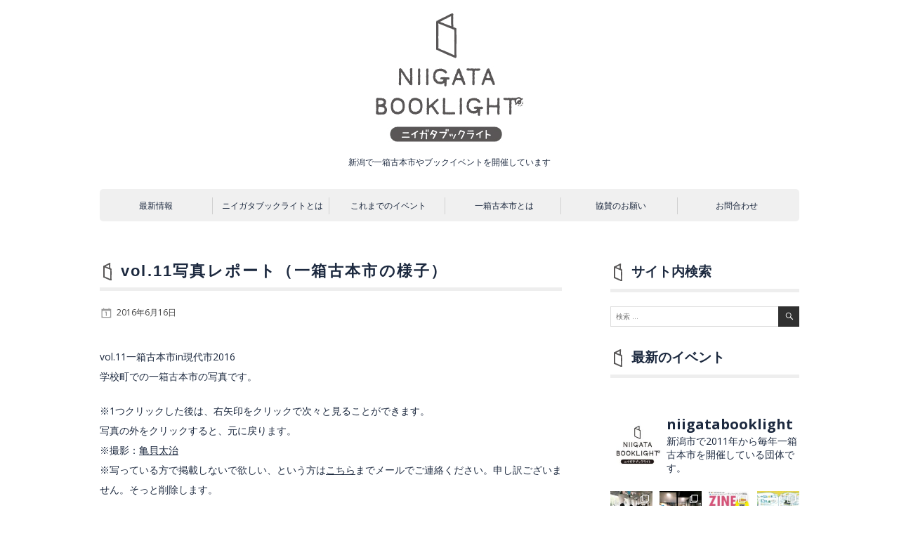

--- FILE ---
content_type: text/html; charset=UTF-8
request_url: https://niigatabooklight.com/?page_id=4541
body_size: 23633
content:

<!DOCTYPE html>
<html lang="ja">

<head>
<meta charset="UTF-8">
<meta name="viewport" content="width=device-width, initial-scale=1">
<link rel="profile" href="http://gmpg.org/xfn/11">
<link rel="pingback" href="https://niigatabooklight.com/wp/xmlrpc.php">

<title>vol.11写真レポート（一箱古本市の様子） | ニイガタブックライト</title>

<!-- All in One SEO Pack 3.1 by Michael Torbert of Semper Fi Web Design[257,305] -->
<meta property="og:title" content="vol.11写真レポート（一箱古本市の様子） | ニイガタブックライト" />
<meta property="og:type" content="article" />
<meta property="og:url" content="https://niigatabooklight.com/?page_id=4541" />
<meta property="og:image" content="https://niigatabooklight.com/wp/wp-content/uploads/2025/09/maintitle.png" />
<meta property="og:site_name" content="ニイガタブックライト" />
<meta property="fb:admins" content="165796353615730" />
<meta property="fb:app_id" content="1416491545257949" />
<meta property="og:description" content="vol.11一箱古本市in現代市2016 学校町での一箱古本市の写真です。 ※1つクリックした後は、右矢印をクリックで次々と見ることができます。 写真の外をクリックすると、元に戻ります。 ※撮影：亀貝太治 ※写っている方で掲載しないで欲しい、という方はこちらまでメールでご連絡ください。申し訳ございません。そっと削除します。 ＞＞前日トークの写真へ ＞＞一箱古本市in現代市当日の写真へ ＞＞翌日トー" />
<meta property="article:published_time" content="2016-06-16T14:02:30Z" />
<meta property="article:modified_time" content="2025-01-07T09:58:02Z" />
<meta property="og:image:secure_url" content="https://niigatabooklight.com/wp/wp-content/uploads/2025/09/maintitle.png" />
<meta name="twitter:card" content="summary_large_image" />
<meta name="twitter:site" content="@ngt_booklight" />
<meta name="twitter:title" content="vol.11写真レポート（一箱古本市の様子） | ニイガタブックライト" />
<meta name="twitter:description" content="vol.11一箱古本市in現代市2016 学校町での一箱古本市の写真です。 ※1つクリックした後は、右矢印をクリックで次々と見ることができます。 写真の外をクリックすると、元に戻ります。 ※撮影：亀貝太治 ※写っている方で掲載しないで欲しい、という方はこちらまでメールでご連絡ください。申し訳ございません。そっと削除します。 ＞＞前日トークの写真へ ＞＞一箱古本市in現代市当日の写真へ ＞＞翌日トー" />
<meta name="twitter:image" content="https://niigatabooklight.com/wp/wp-content/uploads/2025/09/maintitle.png" />
			<script type="text/javascript" >
				window.ga=window.ga||function(){(ga.q=ga.q||[]).push(arguments)};ga.l=+new Date;
				ga('create', 'UA-23168642-1', 'auto');
				// Plugins
				
				ga('send', 'pageview');
			</script>
			<script async src="https://www.google-analytics.com/analytics.js"></script>
			<!-- All in One SEO Pack -->
<link rel='dns-prefetch' href='//platform.twitter.com' />
<link rel='dns-prefetch' href='//platform-api.sharethis.com' />
<link rel='dns-prefetch' href='//fonts.googleapis.com' />
<link rel='dns-prefetch' href='//s.w.org' />
<link rel="alternate" type="application/rss+xml" title="ニイガタブックライト &raquo; フィード" href="https://niigatabooklight.com/?feed=rss2" />
<link rel="alternate" type="application/rss+xml" title="ニイガタブックライト &raquo; コメントフィード" href="https://niigatabooklight.com/?feed=comments-rss2" />
		<script type="text/javascript">
			window._wpemojiSettings = {"baseUrl":"https:\/\/s.w.org\/images\/core\/emoji\/2.2.1\/72x72\/","ext":".png","svgUrl":"https:\/\/s.w.org\/images\/core\/emoji\/2.2.1\/svg\/","svgExt":".svg","source":{"concatemoji":"https:\/\/niigatabooklight.com\/wp\/wp-includes\/js\/wp-emoji-release.min.js?ver=4.7.29"}};
			!function(t,a,e){var r,n,i,o=a.createElement("canvas"),l=o.getContext&&o.getContext("2d");function c(t){var e=a.createElement("script");e.src=t,e.defer=e.type="text/javascript",a.getElementsByTagName("head")[0].appendChild(e)}for(i=Array("flag","emoji4"),e.supports={everything:!0,everythingExceptFlag:!0},n=0;n<i.length;n++)e.supports[i[n]]=function(t){var e,a=String.fromCharCode;if(!l||!l.fillText)return!1;switch(l.clearRect(0,0,o.width,o.height),l.textBaseline="top",l.font="600 32px Arial",t){case"flag":return(l.fillText(a(55356,56826,55356,56819),0,0),o.toDataURL().length<3e3)?!1:(l.clearRect(0,0,o.width,o.height),l.fillText(a(55356,57331,65039,8205,55356,57096),0,0),e=o.toDataURL(),l.clearRect(0,0,o.width,o.height),l.fillText(a(55356,57331,55356,57096),0,0),e!==o.toDataURL());case"emoji4":return l.fillText(a(55357,56425,55356,57341,8205,55357,56507),0,0),e=o.toDataURL(),l.clearRect(0,0,o.width,o.height),l.fillText(a(55357,56425,55356,57341,55357,56507),0,0),e!==o.toDataURL()}return!1}(i[n]),e.supports.everything=e.supports.everything&&e.supports[i[n]],"flag"!==i[n]&&(e.supports.everythingExceptFlag=e.supports.everythingExceptFlag&&e.supports[i[n]]);e.supports.everythingExceptFlag=e.supports.everythingExceptFlag&&!e.supports.flag,e.DOMReady=!1,e.readyCallback=function(){e.DOMReady=!0},e.supports.everything||(r=function(){e.readyCallback()},a.addEventListener?(a.addEventListener("DOMContentLoaded",r,!1),t.addEventListener("load",r,!1)):(t.attachEvent("onload",r),a.attachEvent("onreadystatechange",function(){"complete"===a.readyState&&e.readyCallback()})),(r=e.source||{}).concatemoji?c(r.concatemoji):r.wpemoji&&r.twemoji&&(c(r.twemoji),c(r.wpemoji)))}(window,document,window._wpemojiSettings);
		</script>
		<style type="text/css">
img.wp-smiley,
img.emoji {
	display: inline !important;
	border: none !important;
	box-shadow: none !important;
	height: 1em !important;
	width: 1em !important;
	margin: 0 .07em !important;
	vertical-align: -0.1em !important;
	background: none !important;
	padding: 0 !important;
}
</style>
<link rel='stylesheet' id='sbi_styles-css'  href='https://niigatabooklight.com/wp/wp-content/plugins/instagram-feed/css/sbi-styles.min.css?ver=6.6.1' type='text/css' media='all' />
<link rel='stylesheet' id='contact-form-7-css'  href='https://niigatabooklight.com/wp/wp-content/plugins/contact-form-7/includes/css/styles.css?ver=4.9' type='text/css' media='all' />
<link rel='stylesheet' id='toc-screen-css'  href='https://niigatabooklight.com/wp/wp-content/plugins/table-of-contents-plus/screen.min.css?ver=2106' type='text/css' media='all' />
<link rel='stylesheet' id='uftp_widget_css-css'  href='https://niigatabooklight.com/wp/wp-content/plugins/ultimate-photo-widget-by-eth/css/uftp_widget_style.css?ver=2.021' type='text/css' media='all' />
<link rel='stylesheet' id='parent-style-css'  href='https://niigatabooklight.com/wp/wp-content/themes/napoli/style.css?ver=4.7.29' type='text/css' media='all' />
<link rel='stylesheet' id='child-style-css'  href='https://niigatabooklight.com/wp/wp-content/themes/napoli_custum/style.css?ver=4.7.29' type='text/css' media='all' />
<link rel='stylesheet' id='napoli-stylesheet-css'  href='https://niigatabooklight.com/wp/wp-content/themes/napoli_custum/style.css?ver=4.7.29' type='text/css' media='all' />
<style id='napoli-stylesheet-inline-css' type='text/css'>
.site-title { position: absolute; clip: rect(1px, 1px, 1px, 1px); width: 1px; height: 1px; overflow: hidden; }
</style>
<link rel='stylesheet' id='genericons-css'  href='https://niigatabooklight.com/wp/wp-content/themes/napoli/css/genericons/genericons.css?ver=3.4.1' type='text/css' media='all' />
<link rel='stylesheet' id='napoli-default-fonts-css'  href='//fonts.googleapis.com/css?family=Open+Sans%3A400%2C400italic%2C700%2C700italic%7CMontserrat%3A400%2C400italic%2C700%2C700italic&#038;subset=latin%2Clatin-ext' type='text/css' media='all' />
<script type='text/javascript' src='https://ajax.googleapis.com/ajax/libs/prototype/1.7.1.0/prototype.js?ver=1.7.1'></script>
<script type='text/javascript' src='https://ajax.googleapis.com/ajax/libs/scriptaculous/1.9.0/scriptaculous.js?ver=1.9.0'></script>
<script type='text/javascript' src='https://ajax.googleapis.com/ajax/libs/scriptaculous/1.9.0/effects.js?ver=1.9.0'></script>
<script type='text/javascript' src='https://niigatabooklight.com/wp/wp-content/plugins/lightbox-2/lightbox-resize.js?ver=1.8'></script>
<script type='text/javascript' src='http://platform.twitter.com/widgets.js?ver=1.1'></script>
<script type='text/javascript' src='https://niigatabooklight.com/wp/wp-includes/js/jquery/jquery.js?ver=1.12.4'></script>
<script type='text/javascript' src='https://niigatabooklight.com/wp/wp-includes/js/jquery/jquery-migrate.min.js?ver=1.4.1'></script>
<script type='text/javascript' src='https://niigatabooklight.com/wp/wp-content/plugins/ultimate-photo-widget-by-eth/js/uftp-tiles-and-slideshow.js?ver=2.021'></script>
<!--[if lt IE 9]>
<script type='text/javascript' src='https://niigatabooklight.com/wp/wp-content/themes/napoli/js/html5shiv.min.js?ver=3.7.3'></script>
<![endif]-->
<script type='text/javascript' src='https://niigatabooklight.com/wp/wp-content/themes/napoli/js/navigation.js?ver=20170105'></script>
<script type='text/javascript' src='//platform-api.sharethis.com/js/sharethis.js#product=ga&#038;property=5b2c3f87eefdfa0011e9003f'></script>
<link rel='https://api.w.org/' href='https://niigatabooklight.com/?rest_route=/' />
<link rel="EditURI" type="application/rsd+xml" title="RSD" href="https://niigatabooklight.com/wp/xmlrpc.php?rsd" />
<link rel="wlwmanifest" type="application/wlwmanifest+xml" href="https://niigatabooklight.com/wp/wp-includes/wlwmanifest.xml" /> 
<meta name="generator" content="WordPress 4.7.29" />
<link rel="canonical" href="https://niigatabooklight.com/?page_id=4541" />
<link rel='shortlink' href='https://niigatabooklight.com/?p=4541' />
<link rel="alternate" type="application/json+oembed" href="https://niigatabooklight.com/?rest_route=%2Foembed%2F1.0%2Fembed&#038;url=https%3A%2F%2Fniigatabooklight.com%2F%3Fpage_id%3D4541" />
<link rel="alternate" type="text/xml+oembed" href="https://niigatabooklight.com/?rest_route=%2Foembed%2F1.0%2Fembed&#038;url=https%3A%2F%2Fniigatabooklight.com%2F%3Fpage_id%3D4541&#038;format=xml" />
	<!--Facebook Open Graph Tags by darkomitrovic.com-->
	<meta property="og:title" content="vol.11写真レポート（一箱古本市の様子）" />
	<meta property="og:url" content="https://niigatabooklight.com/?page_id=4541" />
	<meta property="og:image" content="" />
	<meta property="og:type" content="article" />
	<meta property="og:site_name" content="ニイガタブックライト" />
	<!--Facebook Open Graph Tags-->

	<!-- begin lightbox scripts -->
	<script type="text/javascript">
    //<![CDATA[
    document.write('<link rel="stylesheet" href="https://niigatabooklight.com/wp/wp-content/plugins/lightbox-2/Themes/Black/lightbox.css" type="text/css" media="screen" />');
    //]]>
    </script>
	<!-- end lightbox scripts -->
<link rel="icon" href="https://niigatabooklight.com/wp/wp-content/uploads/2025/01/cropped-NVL-32x32.png" sizes="32x32" />
<link rel="icon" href="https://niigatabooklight.com/wp/wp-content/uploads/2025/01/cropped-NVL-192x192.png" sizes="192x192" />
<link rel="apple-touch-icon-precomposed" href="https://niigatabooklight.com/wp/wp-content/uploads/2025/01/cropped-NVL-180x180.png" />
<meta name="msapplication-TileImage" content="https://niigatabooklight.com/wp/wp-content/uploads/2025/01/cropped-NVL-270x270.png" />
</head>

<body class="page-template-default page page-id-4541 page-child parent-pageid-4358 wp-custom-logo post-layout-two-columns post-layout-columns">

	<div id="page" class="hfeed site">

		<a class="skip-link screen-reader-text" href="#content">コンテンツへスキップ</a>

		<header id="masthead" class="site-header clearfix" role="banner">

			<div class="header-main container clearfix">

				
				<div id="logo" class="site-branding clearfix">

					<a href="https://niigatabooklight.com/" class="custom-logo-link" rel="home" itemprop="url"><img width="210" height="210" src="https://niigatabooklight.com/wp/wp-content/uploads/2017/05/logo.jpg" class="custom-logo" alt="" itemprop="logo" srcset="https://niigatabooklight.com/wp/wp-content/uploads/2017/05/logo.jpg 210w, https://niigatabooklight.com/wp/wp-content/uploads/2017/05/logo-180x180.jpg 180w" sizes="(max-width: 210px) 100vw, 210px" /></a>					
			<p class="site-title"><a href="https://niigatabooklight.com/" rel="home">ニイガタブックライト</a></p>

							
			<p class="site-description">新潟で一箱古本市やブックイベントを開催しています</p>

		
				</div><!-- .site-branding -->

				<nav id="main-navigation" class="primary-navigation navigation clearfix" role="navigation">

					<div class="main-navigation-menu-wrap">
					<ul id="menu-%e3%82%b0%e3%83%ad%e3%83%bc%e3%83%90%e3%83%ab%e3%83%a1%e3%83%8b%e3%83%a5%e3%83%bc" class="main-navigation-menu"><li id="menu-item-6769" class="menu-item menu-item-type-post_type menu-item-object-page menu-item-6769"><a href="https://niigatabooklight.com/?page_id=6766">最新情報</a></li>
<li id="menu-item-4922" class="menu-item menu-item-type-post_type menu-item-object-page menu-item-4922"><a href="https://niigatabooklight.com/?page_id=25">ニイガタブックライトとは</a></li>
<li id="menu-item-4971" class="menu-item menu-item-type-post_type menu-item-object-page menu-item-4971"><a href="https://niigatabooklight.com/?page_id=4952">これまでのイベント</a></li>
<li id="menu-item-4923" class="menu-item menu-item-type-post_type menu-item-object-page menu-item-4923"><a href="https://niigatabooklight.com/?page_id=2">一箱古本市とは</a></li>
<li id="menu-item-4924" class="menu-item menu-item-type-post_type menu-item-object-page menu-item-4924"><a href="https://niigatabooklight.com/?page_id=111">協賛のお願い</a></li>
<li id="menu-item-4925" class="menu-item menu-item-type-post_type menu-item-object-page menu-item-4925"><a href="https://niigatabooklight.com/?page_id=250">お問合わせ</a></li>
</ul>					</div>

				</nav><!-- #main-navigation -->

			</div><!-- .header-main -->

			
		</header><!-- #masthead -->

		
		
		<div id="content" class="site-content container clearfix">

	<section id="primary" class="content-single content-area">
		<main id="main" class="site-main" role="main">
					
			
<article id="post-4541" class="post-4541 page type-page status-publish has-post-thumbnail hentry">

	<div class="post-content clearfix">

		<header class="entry-header">

			<a href="https://niigatabooklight.com/?page_id=4541"><h1 class="page-title">vol.11写真レポート（一箱古本市の様子）</h1></a>
		
            <div class="entry-meta clearfix"><span class="meta-date"><a href="https://niigatabooklight.com/?page_id=4541" title="11:02 PM" rel="bookmark"><time class="entry-date published updated" datetime="2016-06-16T23:02:30+00:00">2016年6月16日</time></a></span></div>
		</header><!-- .entry-header -->

		<div class="entry-content clearfix">

			<p>vol.11一箱古本市in現代市2016<br />
学校町での一箱古本市の写真です。</p>
<p>※1つクリックした後は、右矢印をクリックで次々と見ることができます。<br />
写真の外をクリックすると、元に戻ります。<br />
※撮影：<a href="http://kamegaiartdesign.com/" target="_blank">亀貝太治</a><br />
※写っている方で掲載しないで欲しい、という方は<a href="mailto:kamegai@niigatabooklight.com" target="_blank">こちら</a>までメールでご連絡ください。申し訳ございません。そっと削除します。</p>
<div id='gallery-1' class='gallery galleryid-4541 gallery-columns-3 gallery-size-thumbnail'><figure class='gallery-item'>
			<div class='gallery-icon landscape'>
				<a href='https://niigatabooklight.com/wp/wp-content/uploads/2016/06/IMG_HF_0001-1.jpg' rel="lightbox[4541]"><img width="300" height="200" src="[data-uri]" data-src="https://niigatabooklight.com/wp/wp-content/uploads/2016/06/IMG_HF_0001-1-300x200.jpg" class="attachment-thumbnail size-thumbnail" alt="" srcset="https://niigatabooklight.com/wp/wp-content/uploads/2016/06/IMG_HF_0001-1-300x200.jpg 300w, https://niigatabooklight.com/wp/wp-content/uploads/2016/06/IMG_HF_0001-1-180x120.jpg 180w, https://niigatabooklight.com/wp/wp-content/uploads/2016/06/IMG_HF_0001-1-768x512.jpg 768w, https://niigatabooklight.com/wp/wp-content/uploads/2016/06/IMG_HF_0001-1-600x400.jpg 600w, https://niigatabooklight.com/wp/wp-content/uploads/2016/06/IMG_HF_0001-1.jpg 1000w" sizes="(max-width: 300px) 100vw, 300px" /><noscript><img width="300" height="200" src="https://niigatabooklight.com/wp/wp-content/uploads/2016/06/IMG_HF_0001-1-300x200.jpg" class="attachment-thumbnail size-thumbnail" alt="" srcset="https://niigatabooklight.com/wp/wp-content/uploads/2016/06/IMG_HF_0001-1-300x200.jpg 300w, https://niigatabooklight.com/wp/wp-content/uploads/2016/06/IMG_HF_0001-1-180x120.jpg 180w, https://niigatabooklight.com/wp/wp-content/uploads/2016/06/IMG_HF_0001-1-768x512.jpg 768w, https://niigatabooklight.com/wp/wp-content/uploads/2016/06/IMG_HF_0001-1-600x400.jpg 600w, https://niigatabooklight.com/wp/wp-content/uploads/2016/06/IMG_HF_0001-1.jpg 1000w" sizes="(max-width: 300px) 100vw, 300px" /></noscript></a>
			</div></figure><figure class='gallery-item'>
			<div class='gallery-icon landscape'>
				<a href='https://niigatabooklight.com/wp/wp-content/uploads/2016/06/IMG_HF_0003-1.jpg' rel="lightbox[4541]"><img width="300" height="200" src="[data-uri]" data-src="https://niigatabooklight.com/wp/wp-content/uploads/2016/06/IMG_HF_0003-1-300x200.jpg" class="attachment-thumbnail size-thumbnail" alt="" srcset="https://niigatabooklight.com/wp/wp-content/uploads/2016/06/IMG_HF_0003-1-300x200.jpg 300w, https://niigatabooklight.com/wp/wp-content/uploads/2016/06/IMG_HF_0003-1-180x120.jpg 180w, https://niigatabooklight.com/wp/wp-content/uploads/2016/06/IMG_HF_0003-1-768x512.jpg 768w, https://niigatabooklight.com/wp/wp-content/uploads/2016/06/IMG_HF_0003-1-600x400.jpg 600w, https://niigatabooklight.com/wp/wp-content/uploads/2016/06/IMG_HF_0003-1.jpg 1000w" sizes="(max-width: 300px) 100vw, 300px" /><noscript><img width="300" height="200" src="https://niigatabooklight.com/wp/wp-content/uploads/2016/06/IMG_HF_0003-1-300x200.jpg" class="attachment-thumbnail size-thumbnail" alt="" srcset="https://niigatabooklight.com/wp/wp-content/uploads/2016/06/IMG_HF_0003-1-300x200.jpg 300w, https://niigatabooklight.com/wp/wp-content/uploads/2016/06/IMG_HF_0003-1-180x120.jpg 180w, https://niigatabooklight.com/wp/wp-content/uploads/2016/06/IMG_HF_0003-1-768x512.jpg 768w, https://niigatabooklight.com/wp/wp-content/uploads/2016/06/IMG_HF_0003-1-600x400.jpg 600w, https://niigatabooklight.com/wp/wp-content/uploads/2016/06/IMG_HF_0003-1.jpg 1000w" sizes="(max-width: 300px) 100vw, 300px" /></noscript></a>
			</div></figure><figure class='gallery-item'>
			<div class='gallery-icon landscape'>
				<a href='https://niigatabooklight.com/wp/wp-content/uploads/2016/06/IMG_HF_0005-1.jpg' rel="lightbox[4541]"><img width="300" height="200" src="[data-uri]" data-src="https://niigatabooklight.com/wp/wp-content/uploads/2016/06/IMG_HF_0005-1-300x200.jpg" class="attachment-thumbnail size-thumbnail" alt="" srcset="https://niigatabooklight.com/wp/wp-content/uploads/2016/06/IMG_HF_0005-1-300x200.jpg 300w, https://niigatabooklight.com/wp/wp-content/uploads/2016/06/IMG_HF_0005-1-180x120.jpg 180w, https://niigatabooklight.com/wp/wp-content/uploads/2016/06/IMG_HF_0005-1-768x512.jpg 768w, https://niigatabooklight.com/wp/wp-content/uploads/2016/06/IMG_HF_0005-1-600x400.jpg 600w, https://niigatabooklight.com/wp/wp-content/uploads/2016/06/IMG_HF_0005-1.jpg 1000w" sizes="(max-width: 300px) 100vw, 300px" /><noscript><img width="300" height="200" src="https://niigatabooklight.com/wp/wp-content/uploads/2016/06/IMG_HF_0005-1-300x200.jpg" class="attachment-thumbnail size-thumbnail" alt="" srcset="https://niigatabooklight.com/wp/wp-content/uploads/2016/06/IMG_HF_0005-1-300x200.jpg 300w, https://niigatabooklight.com/wp/wp-content/uploads/2016/06/IMG_HF_0005-1-180x120.jpg 180w, https://niigatabooklight.com/wp/wp-content/uploads/2016/06/IMG_HF_0005-1-768x512.jpg 768w, https://niigatabooklight.com/wp/wp-content/uploads/2016/06/IMG_HF_0005-1-600x400.jpg 600w, https://niigatabooklight.com/wp/wp-content/uploads/2016/06/IMG_HF_0005-1.jpg 1000w" sizes="(max-width: 300px) 100vw, 300px" /></noscript></a>
			</div></figure><figure class='gallery-item'>
			<div class='gallery-icon landscape'>
				<a href='https://niigatabooklight.com/wp/wp-content/uploads/2016/06/IMG_HF_0006-1.jpg' rel="lightbox[4541]"><img width="300" height="200" src="[data-uri]" data-src="https://niigatabooklight.com/wp/wp-content/uploads/2016/06/IMG_HF_0006-1-300x200.jpg" class="attachment-thumbnail size-thumbnail" alt="" srcset="https://niigatabooklight.com/wp/wp-content/uploads/2016/06/IMG_HF_0006-1-300x200.jpg 300w, https://niigatabooklight.com/wp/wp-content/uploads/2016/06/IMG_HF_0006-1-180x120.jpg 180w, https://niigatabooklight.com/wp/wp-content/uploads/2016/06/IMG_HF_0006-1-768x512.jpg 768w, https://niigatabooklight.com/wp/wp-content/uploads/2016/06/IMG_HF_0006-1-600x400.jpg 600w, https://niigatabooklight.com/wp/wp-content/uploads/2016/06/IMG_HF_0006-1.jpg 1000w" sizes="(max-width: 300px) 100vw, 300px" /><noscript><img width="300" height="200" src="https://niigatabooklight.com/wp/wp-content/uploads/2016/06/IMG_HF_0006-1-300x200.jpg" class="attachment-thumbnail size-thumbnail" alt="" srcset="https://niigatabooklight.com/wp/wp-content/uploads/2016/06/IMG_HF_0006-1-300x200.jpg 300w, https://niigatabooklight.com/wp/wp-content/uploads/2016/06/IMG_HF_0006-1-180x120.jpg 180w, https://niigatabooklight.com/wp/wp-content/uploads/2016/06/IMG_HF_0006-1-768x512.jpg 768w, https://niigatabooklight.com/wp/wp-content/uploads/2016/06/IMG_HF_0006-1-600x400.jpg 600w, https://niigatabooklight.com/wp/wp-content/uploads/2016/06/IMG_HF_0006-1.jpg 1000w" sizes="(max-width: 300px) 100vw, 300px" /></noscript></a>
			</div></figure><figure class='gallery-item'>
			<div class='gallery-icon landscape'>
				<a href='https://niigatabooklight.com/wp/wp-content/uploads/2016/06/IMG_HF_0008-1.jpg' rel="lightbox[4541]"><img width="300" height="200" src="[data-uri]" data-src="https://niigatabooklight.com/wp/wp-content/uploads/2016/06/IMG_HF_0008-1-300x200.jpg" class="attachment-thumbnail size-thumbnail" alt="" srcset="https://niigatabooklight.com/wp/wp-content/uploads/2016/06/IMG_HF_0008-1-300x200.jpg 300w, https://niigatabooklight.com/wp/wp-content/uploads/2016/06/IMG_HF_0008-1-180x120.jpg 180w, https://niigatabooklight.com/wp/wp-content/uploads/2016/06/IMG_HF_0008-1-768x512.jpg 768w, https://niigatabooklight.com/wp/wp-content/uploads/2016/06/IMG_HF_0008-1-600x400.jpg 600w, https://niigatabooklight.com/wp/wp-content/uploads/2016/06/IMG_HF_0008-1.jpg 1000w" sizes="(max-width: 300px) 100vw, 300px" /><noscript><img width="300" height="200" src="https://niigatabooklight.com/wp/wp-content/uploads/2016/06/IMG_HF_0008-1-300x200.jpg" class="attachment-thumbnail size-thumbnail" alt="" srcset="https://niigatabooklight.com/wp/wp-content/uploads/2016/06/IMG_HF_0008-1-300x200.jpg 300w, https://niigatabooklight.com/wp/wp-content/uploads/2016/06/IMG_HF_0008-1-180x120.jpg 180w, https://niigatabooklight.com/wp/wp-content/uploads/2016/06/IMG_HF_0008-1-768x512.jpg 768w, https://niigatabooklight.com/wp/wp-content/uploads/2016/06/IMG_HF_0008-1-600x400.jpg 600w, https://niigatabooklight.com/wp/wp-content/uploads/2016/06/IMG_HF_0008-1.jpg 1000w" sizes="(max-width: 300px) 100vw, 300px" /></noscript></a>
			</div></figure><figure class='gallery-item'>
			<div class='gallery-icon landscape'>
				<a href='https://niigatabooklight.com/wp/wp-content/uploads/2016/06/IMG_HF_0037-1.jpg' rel="lightbox[4541]"><img width="300" height="200" src="[data-uri]" data-src="https://niigatabooklight.com/wp/wp-content/uploads/2016/06/IMG_HF_0037-1-300x200.jpg" class="attachment-thumbnail size-thumbnail" alt="" srcset="https://niigatabooklight.com/wp/wp-content/uploads/2016/06/IMG_HF_0037-1-300x200.jpg 300w, https://niigatabooklight.com/wp/wp-content/uploads/2016/06/IMG_HF_0037-1-180x120.jpg 180w, https://niigatabooklight.com/wp/wp-content/uploads/2016/06/IMG_HF_0037-1-768x512.jpg 768w, https://niigatabooklight.com/wp/wp-content/uploads/2016/06/IMG_HF_0037-1-600x400.jpg 600w, https://niigatabooklight.com/wp/wp-content/uploads/2016/06/IMG_HF_0037-1.jpg 1000w" sizes="(max-width: 300px) 100vw, 300px" /><noscript><img width="300" height="200" src="https://niigatabooklight.com/wp/wp-content/uploads/2016/06/IMG_HF_0037-1-300x200.jpg" class="attachment-thumbnail size-thumbnail" alt="" srcset="https://niigatabooklight.com/wp/wp-content/uploads/2016/06/IMG_HF_0037-1-300x200.jpg 300w, https://niigatabooklight.com/wp/wp-content/uploads/2016/06/IMG_HF_0037-1-180x120.jpg 180w, https://niigatabooklight.com/wp/wp-content/uploads/2016/06/IMG_HF_0037-1-768x512.jpg 768w, https://niigatabooklight.com/wp/wp-content/uploads/2016/06/IMG_HF_0037-1-600x400.jpg 600w, https://niigatabooklight.com/wp/wp-content/uploads/2016/06/IMG_HF_0037-1.jpg 1000w" sizes="(max-width: 300px) 100vw, 300px" /></noscript></a>
			</div></figure><figure class='gallery-item'>
			<div class='gallery-icon landscape'>
				<a href='https://niigatabooklight.com/wp/wp-content/uploads/2016/06/IMG_HF_0041-1.jpg' rel="lightbox[4541]"><img width="300" height="200" src="[data-uri]" data-src="https://niigatabooklight.com/wp/wp-content/uploads/2016/06/IMG_HF_0041-1-300x200.jpg" class="attachment-thumbnail size-thumbnail" alt="" srcset="https://niigatabooklight.com/wp/wp-content/uploads/2016/06/IMG_HF_0041-1-300x200.jpg 300w, https://niigatabooklight.com/wp/wp-content/uploads/2016/06/IMG_HF_0041-1-180x120.jpg 180w, https://niigatabooklight.com/wp/wp-content/uploads/2016/06/IMG_HF_0041-1-768x512.jpg 768w, https://niigatabooklight.com/wp/wp-content/uploads/2016/06/IMG_HF_0041-1-600x400.jpg 600w, https://niigatabooklight.com/wp/wp-content/uploads/2016/06/IMG_HF_0041-1.jpg 1000w" sizes="(max-width: 300px) 100vw, 300px" /><noscript><img width="300" height="200" src="https://niigatabooklight.com/wp/wp-content/uploads/2016/06/IMG_HF_0041-1-300x200.jpg" class="attachment-thumbnail size-thumbnail" alt="" srcset="https://niigatabooklight.com/wp/wp-content/uploads/2016/06/IMG_HF_0041-1-300x200.jpg 300w, https://niigatabooklight.com/wp/wp-content/uploads/2016/06/IMG_HF_0041-1-180x120.jpg 180w, https://niigatabooklight.com/wp/wp-content/uploads/2016/06/IMG_HF_0041-1-768x512.jpg 768w, https://niigatabooklight.com/wp/wp-content/uploads/2016/06/IMG_HF_0041-1-600x400.jpg 600w, https://niigatabooklight.com/wp/wp-content/uploads/2016/06/IMG_HF_0041-1.jpg 1000w" sizes="(max-width: 300px) 100vw, 300px" /></noscript></a>
			</div></figure><figure class='gallery-item'>
			<div class='gallery-icon landscape'>
				<a href='https://niigatabooklight.com/wp/wp-content/uploads/2016/06/IMG_HF_0043-1.jpg' rel="lightbox[4541]"><img width="300" height="200" src="[data-uri]" data-src="https://niigatabooklight.com/wp/wp-content/uploads/2016/06/IMG_HF_0043-1-300x200.jpg" class="attachment-thumbnail size-thumbnail" alt="" srcset="https://niigatabooklight.com/wp/wp-content/uploads/2016/06/IMG_HF_0043-1-300x200.jpg 300w, https://niigatabooklight.com/wp/wp-content/uploads/2016/06/IMG_HF_0043-1-180x120.jpg 180w, https://niigatabooklight.com/wp/wp-content/uploads/2016/06/IMG_HF_0043-1-768x512.jpg 768w, https://niigatabooklight.com/wp/wp-content/uploads/2016/06/IMG_HF_0043-1-600x400.jpg 600w, https://niigatabooklight.com/wp/wp-content/uploads/2016/06/IMG_HF_0043-1.jpg 1000w" sizes="(max-width: 300px) 100vw, 300px" /><noscript><img width="300" height="200" src="https://niigatabooklight.com/wp/wp-content/uploads/2016/06/IMG_HF_0043-1-300x200.jpg" class="attachment-thumbnail size-thumbnail" alt="" srcset="https://niigatabooklight.com/wp/wp-content/uploads/2016/06/IMG_HF_0043-1-300x200.jpg 300w, https://niigatabooklight.com/wp/wp-content/uploads/2016/06/IMG_HF_0043-1-180x120.jpg 180w, https://niigatabooklight.com/wp/wp-content/uploads/2016/06/IMG_HF_0043-1-768x512.jpg 768w, https://niigatabooklight.com/wp/wp-content/uploads/2016/06/IMG_HF_0043-1-600x400.jpg 600w, https://niigatabooklight.com/wp/wp-content/uploads/2016/06/IMG_HF_0043-1.jpg 1000w" sizes="(max-width: 300px) 100vw, 300px" /></noscript></a>
			</div></figure><figure class='gallery-item'>
			<div class='gallery-icon portrait'>
				<a href='https://niigatabooklight.com/wp/wp-content/uploads/2016/06/IMG_HF_0045-1.jpg' rel="lightbox[4541]"><img width="300" height="450" src="[data-uri]" data-src="https://niigatabooklight.com/wp/wp-content/uploads/2016/06/IMG_HF_0045-1-300x450.jpg" class="attachment-thumbnail size-thumbnail" alt="" srcset="https://niigatabooklight.com/wp/wp-content/uploads/2016/06/IMG_HF_0045-1-300x450.jpg 300w, https://niigatabooklight.com/wp/wp-content/uploads/2016/06/IMG_HF_0045-1-180x270.jpg 180w, https://niigatabooklight.com/wp/wp-content/uploads/2016/06/IMG_HF_0045-1-768x1152.jpg 768w, https://niigatabooklight.com/wp/wp-content/uploads/2016/06/IMG_HF_0045-1-467x700.jpg 467w, https://niigatabooklight.com/wp/wp-content/uploads/2016/06/IMG_HF_0045-1.jpg 1000w" sizes="(max-width: 300px) 100vw, 300px" /><noscript><img width="300" height="450" src="https://niigatabooklight.com/wp/wp-content/uploads/2016/06/IMG_HF_0045-1-300x450.jpg" class="attachment-thumbnail size-thumbnail" alt="" srcset="https://niigatabooklight.com/wp/wp-content/uploads/2016/06/IMG_HF_0045-1-300x450.jpg 300w, https://niigatabooklight.com/wp/wp-content/uploads/2016/06/IMG_HF_0045-1-180x270.jpg 180w, https://niigatabooklight.com/wp/wp-content/uploads/2016/06/IMG_HF_0045-1-768x1152.jpg 768w, https://niigatabooklight.com/wp/wp-content/uploads/2016/06/IMG_HF_0045-1-467x700.jpg 467w, https://niigatabooklight.com/wp/wp-content/uploads/2016/06/IMG_HF_0045-1.jpg 1000w" sizes="(max-width: 300px) 100vw, 300px" /></noscript></a>
			</div></figure><figure class='gallery-item'>
			<div class='gallery-icon portrait'>
				<a href='https://niigatabooklight.com/wp/wp-content/uploads/2016/06/IMG_HF_0066-1.jpg' rel="lightbox[4541]"><img width="300" height="450" src="[data-uri]" data-src="https://niigatabooklight.com/wp/wp-content/uploads/2016/06/IMG_HF_0066-1-300x450.jpg" class="attachment-thumbnail size-thumbnail" alt="" srcset="https://niigatabooklight.com/wp/wp-content/uploads/2016/06/IMG_HF_0066-1-300x450.jpg 300w, https://niigatabooklight.com/wp/wp-content/uploads/2016/06/IMG_HF_0066-1-180x270.jpg 180w, https://niigatabooklight.com/wp/wp-content/uploads/2016/06/IMG_HF_0066-1-768x1152.jpg 768w, https://niigatabooklight.com/wp/wp-content/uploads/2016/06/IMG_HF_0066-1-467x700.jpg 467w, https://niigatabooklight.com/wp/wp-content/uploads/2016/06/IMG_HF_0066-1.jpg 1000w" sizes="(max-width: 300px) 100vw, 300px" /><noscript><img width="300" height="450" src="https://niigatabooklight.com/wp/wp-content/uploads/2016/06/IMG_HF_0066-1-300x450.jpg" class="attachment-thumbnail size-thumbnail" alt="" srcset="https://niigatabooklight.com/wp/wp-content/uploads/2016/06/IMG_HF_0066-1-300x450.jpg 300w, https://niigatabooklight.com/wp/wp-content/uploads/2016/06/IMG_HF_0066-1-180x270.jpg 180w, https://niigatabooklight.com/wp/wp-content/uploads/2016/06/IMG_HF_0066-1-768x1152.jpg 768w, https://niigatabooklight.com/wp/wp-content/uploads/2016/06/IMG_HF_0066-1-467x700.jpg 467w, https://niigatabooklight.com/wp/wp-content/uploads/2016/06/IMG_HF_0066-1.jpg 1000w" sizes="(max-width: 300px) 100vw, 300px" /></noscript></a>
			</div></figure><figure class='gallery-item'>
			<div class='gallery-icon landscape'>
				<a href='https://niigatabooklight.com/wp/wp-content/uploads/2016/06/IMG_HF_0068-1.jpg' rel="lightbox[4541]"><img width="300" height="200" src="[data-uri]" data-src="https://niigatabooklight.com/wp/wp-content/uploads/2016/06/IMG_HF_0068-1-300x200.jpg" class="attachment-thumbnail size-thumbnail" alt="" srcset="https://niigatabooklight.com/wp/wp-content/uploads/2016/06/IMG_HF_0068-1-300x200.jpg 300w, https://niigatabooklight.com/wp/wp-content/uploads/2016/06/IMG_HF_0068-1-180x120.jpg 180w, https://niigatabooklight.com/wp/wp-content/uploads/2016/06/IMG_HF_0068-1-768x512.jpg 768w, https://niigatabooklight.com/wp/wp-content/uploads/2016/06/IMG_HF_0068-1-600x400.jpg 600w, https://niigatabooklight.com/wp/wp-content/uploads/2016/06/IMG_HF_0068-1.jpg 1000w" sizes="(max-width: 300px) 100vw, 300px" /><noscript><img width="300" height="200" src="https://niigatabooklight.com/wp/wp-content/uploads/2016/06/IMG_HF_0068-1-300x200.jpg" class="attachment-thumbnail size-thumbnail" alt="" srcset="https://niigatabooklight.com/wp/wp-content/uploads/2016/06/IMG_HF_0068-1-300x200.jpg 300w, https://niigatabooklight.com/wp/wp-content/uploads/2016/06/IMG_HF_0068-1-180x120.jpg 180w, https://niigatabooklight.com/wp/wp-content/uploads/2016/06/IMG_HF_0068-1-768x512.jpg 768w, https://niigatabooklight.com/wp/wp-content/uploads/2016/06/IMG_HF_0068-1-600x400.jpg 600w, https://niigatabooklight.com/wp/wp-content/uploads/2016/06/IMG_HF_0068-1.jpg 1000w" sizes="(max-width: 300px) 100vw, 300px" /></noscript></a>
			</div></figure><figure class='gallery-item'>
			<div class='gallery-icon landscape'>
				<a href='https://niigatabooklight.com/wp/wp-content/uploads/2016/06/IMG_HF_0079-1.jpg' rel="lightbox[4541]"><img width="300" height="200" src="[data-uri]" data-src="https://niigatabooklight.com/wp/wp-content/uploads/2016/06/IMG_HF_0079-1-300x200.jpg" class="attachment-thumbnail size-thumbnail" alt="" srcset="https://niigatabooklight.com/wp/wp-content/uploads/2016/06/IMG_HF_0079-1-300x200.jpg 300w, https://niigatabooklight.com/wp/wp-content/uploads/2016/06/IMG_HF_0079-1-180x120.jpg 180w, https://niigatabooklight.com/wp/wp-content/uploads/2016/06/IMG_HF_0079-1-768x512.jpg 768w, https://niigatabooklight.com/wp/wp-content/uploads/2016/06/IMG_HF_0079-1-600x400.jpg 600w, https://niigatabooklight.com/wp/wp-content/uploads/2016/06/IMG_HF_0079-1.jpg 1000w" sizes="(max-width: 300px) 100vw, 300px" /><noscript><img width="300" height="200" src="https://niigatabooklight.com/wp/wp-content/uploads/2016/06/IMG_HF_0079-1-300x200.jpg" class="attachment-thumbnail size-thumbnail" alt="" srcset="https://niigatabooklight.com/wp/wp-content/uploads/2016/06/IMG_HF_0079-1-300x200.jpg 300w, https://niigatabooklight.com/wp/wp-content/uploads/2016/06/IMG_HF_0079-1-180x120.jpg 180w, https://niigatabooklight.com/wp/wp-content/uploads/2016/06/IMG_HF_0079-1-768x512.jpg 768w, https://niigatabooklight.com/wp/wp-content/uploads/2016/06/IMG_HF_0079-1-600x400.jpg 600w, https://niigatabooklight.com/wp/wp-content/uploads/2016/06/IMG_HF_0079-1.jpg 1000w" sizes="(max-width: 300px) 100vw, 300px" /></noscript></a>
			</div></figure><figure class='gallery-item'>
			<div class='gallery-icon landscape'>
				<a href='https://niigatabooklight.com/wp/wp-content/uploads/2016/06/IMG_HF_0080-1.jpg' rel="lightbox[4541]"><img width="300" height="196" src="[data-uri]" data-src="https://niigatabooklight.com/wp/wp-content/uploads/2016/06/IMG_HF_0080-1-300x196.jpg" class="attachment-thumbnail size-thumbnail" alt="" srcset="https://niigatabooklight.com/wp/wp-content/uploads/2016/06/IMG_HF_0080-1-300x196.jpg 300w, https://niigatabooklight.com/wp/wp-content/uploads/2016/06/IMG_HF_0080-1-180x118.jpg 180w, https://niigatabooklight.com/wp/wp-content/uploads/2016/06/IMG_HF_0080-1-768x502.jpg 768w, https://niigatabooklight.com/wp/wp-content/uploads/2016/06/IMG_HF_0080-1-600x392.jpg 600w, https://niigatabooklight.com/wp/wp-content/uploads/2016/06/IMG_HF_0080-1.jpg 1000w" sizes="(max-width: 300px) 100vw, 300px" /><noscript><img width="300" height="196" src="https://niigatabooklight.com/wp/wp-content/uploads/2016/06/IMG_HF_0080-1-300x196.jpg" class="attachment-thumbnail size-thumbnail" alt="" srcset="https://niigatabooklight.com/wp/wp-content/uploads/2016/06/IMG_HF_0080-1-300x196.jpg 300w, https://niigatabooklight.com/wp/wp-content/uploads/2016/06/IMG_HF_0080-1-180x118.jpg 180w, https://niigatabooklight.com/wp/wp-content/uploads/2016/06/IMG_HF_0080-1-768x502.jpg 768w, https://niigatabooklight.com/wp/wp-content/uploads/2016/06/IMG_HF_0080-1-600x392.jpg 600w, https://niigatabooklight.com/wp/wp-content/uploads/2016/06/IMG_HF_0080-1.jpg 1000w" sizes="(max-width: 300px) 100vw, 300px" /></noscript></a>
			</div></figure><figure class='gallery-item'>
			<div class='gallery-icon landscape'>
				<a href='https://niigatabooklight.com/wp/wp-content/uploads/2016/06/IMG_HF_0115-1.jpg' rel="lightbox[4541]"><img width="300" height="200" src="[data-uri]" data-src="https://niigatabooklight.com/wp/wp-content/uploads/2016/06/IMG_HF_0115-1-300x200.jpg" class="attachment-thumbnail size-thumbnail" alt="" srcset="https://niigatabooklight.com/wp/wp-content/uploads/2016/06/IMG_HF_0115-1-300x200.jpg 300w, https://niigatabooklight.com/wp/wp-content/uploads/2016/06/IMG_HF_0115-1-180x120.jpg 180w, https://niigatabooklight.com/wp/wp-content/uploads/2016/06/IMG_HF_0115-1-768x512.jpg 768w, https://niigatabooklight.com/wp/wp-content/uploads/2016/06/IMG_HF_0115-1-600x400.jpg 600w, https://niigatabooklight.com/wp/wp-content/uploads/2016/06/IMG_HF_0115-1.jpg 1000w" sizes="(max-width: 300px) 100vw, 300px" /><noscript><img width="300" height="200" src="https://niigatabooklight.com/wp/wp-content/uploads/2016/06/IMG_HF_0115-1-300x200.jpg" class="attachment-thumbnail size-thumbnail" alt="" srcset="https://niigatabooklight.com/wp/wp-content/uploads/2016/06/IMG_HF_0115-1-300x200.jpg 300w, https://niigatabooklight.com/wp/wp-content/uploads/2016/06/IMG_HF_0115-1-180x120.jpg 180w, https://niigatabooklight.com/wp/wp-content/uploads/2016/06/IMG_HF_0115-1-768x512.jpg 768w, https://niigatabooklight.com/wp/wp-content/uploads/2016/06/IMG_HF_0115-1-600x400.jpg 600w, https://niigatabooklight.com/wp/wp-content/uploads/2016/06/IMG_HF_0115-1.jpg 1000w" sizes="(max-width: 300px) 100vw, 300px" /></noscript></a>
			</div></figure><figure class='gallery-item'>
			<div class='gallery-icon landscape'>
				<a href='https://niigatabooklight.com/wp/wp-content/uploads/2016/06/IMG_HF_0117-1.jpg' rel="lightbox[4541]"><img width="300" height="188" src="[data-uri]" data-src="https://niigatabooklight.com/wp/wp-content/uploads/2016/06/IMG_HF_0117-1-300x188.jpg" class="attachment-thumbnail size-thumbnail" alt="" srcset="https://niigatabooklight.com/wp/wp-content/uploads/2016/06/IMG_HF_0117-1-300x188.jpg 300w, https://niigatabooklight.com/wp/wp-content/uploads/2016/06/IMG_HF_0117-1-180x113.jpg 180w, https://niigatabooklight.com/wp/wp-content/uploads/2016/06/IMG_HF_0117-1-768x482.jpg 768w, https://niigatabooklight.com/wp/wp-content/uploads/2016/06/IMG_HF_0117-1-600x376.jpg 600w, https://niigatabooklight.com/wp/wp-content/uploads/2016/06/IMG_HF_0117-1.jpg 1000w" sizes="(max-width: 300px) 100vw, 300px" /><noscript><img width="300" height="188" src="https://niigatabooklight.com/wp/wp-content/uploads/2016/06/IMG_HF_0117-1-300x188.jpg" class="attachment-thumbnail size-thumbnail" alt="" srcset="https://niigatabooklight.com/wp/wp-content/uploads/2016/06/IMG_HF_0117-1-300x188.jpg 300w, https://niigatabooklight.com/wp/wp-content/uploads/2016/06/IMG_HF_0117-1-180x113.jpg 180w, https://niigatabooklight.com/wp/wp-content/uploads/2016/06/IMG_HF_0117-1-768x482.jpg 768w, https://niigatabooklight.com/wp/wp-content/uploads/2016/06/IMG_HF_0117-1-600x376.jpg 600w, https://niigatabooklight.com/wp/wp-content/uploads/2016/06/IMG_HF_0117-1.jpg 1000w" sizes="(max-width: 300px) 100vw, 300px" /></noscript></a>
			</div></figure><figure class='gallery-item'>
			<div class='gallery-icon landscape'>
				<a href='https://niigatabooklight.com/wp/wp-content/uploads/2016/06/IMG_HF_0122-1.jpg' rel="lightbox[4541]"><img width="300" height="200" src="[data-uri]" data-src="https://niigatabooklight.com/wp/wp-content/uploads/2016/06/IMG_HF_0122-1-300x200.jpg" class="attachment-thumbnail size-thumbnail" alt="" srcset="https://niigatabooklight.com/wp/wp-content/uploads/2016/06/IMG_HF_0122-1-300x200.jpg 300w, https://niigatabooklight.com/wp/wp-content/uploads/2016/06/IMG_HF_0122-1-180x120.jpg 180w, https://niigatabooklight.com/wp/wp-content/uploads/2016/06/IMG_HF_0122-1-768x512.jpg 768w, https://niigatabooklight.com/wp/wp-content/uploads/2016/06/IMG_HF_0122-1-600x400.jpg 600w, https://niigatabooklight.com/wp/wp-content/uploads/2016/06/IMG_HF_0122-1.jpg 1000w" sizes="(max-width: 300px) 100vw, 300px" /><noscript><img width="300" height="200" src="https://niigatabooklight.com/wp/wp-content/uploads/2016/06/IMG_HF_0122-1-300x200.jpg" class="attachment-thumbnail size-thumbnail" alt="" srcset="https://niigatabooklight.com/wp/wp-content/uploads/2016/06/IMG_HF_0122-1-300x200.jpg 300w, https://niigatabooklight.com/wp/wp-content/uploads/2016/06/IMG_HF_0122-1-180x120.jpg 180w, https://niigatabooklight.com/wp/wp-content/uploads/2016/06/IMG_HF_0122-1-768x512.jpg 768w, https://niigatabooklight.com/wp/wp-content/uploads/2016/06/IMG_HF_0122-1-600x400.jpg 600w, https://niigatabooklight.com/wp/wp-content/uploads/2016/06/IMG_HF_0122-1.jpg 1000w" sizes="(max-width: 300px) 100vw, 300px" /></noscript></a>
			</div></figure><figure class='gallery-item'>
			<div class='gallery-icon landscape'>
				<a href='https://niigatabooklight.com/wp/wp-content/uploads/2016/06/IMG_HF_0124-1.jpg' rel="lightbox[4541]"><img width="300" height="191" src="[data-uri]" data-src="https://niigatabooklight.com/wp/wp-content/uploads/2016/06/IMG_HF_0124-1-300x191.jpg" class="attachment-thumbnail size-thumbnail" alt="" srcset="https://niigatabooklight.com/wp/wp-content/uploads/2016/06/IMG_HF_0124-1-300x191.jpg 300w, https://niigatabooklight.com/wp/wp-content/uploads/2016/06/IMG_HF_0124-1-180x114.jpg 180w, https://niigatabooklight.com/wp/wp-content/uploads/2016/06/IMG_HF_0124-1-768x488.jpg 768w, https://niigatabooklight.com/wp/wp-content/uploads/2016/06/IMG_HF_0124-1-600x382.jpg 600w, https://niigatabooklight.com/wp/wp-content/uploads/2016/06/IMG_HF_0124-1.jpg 1000w" sizes="(max-width: 300px) 100vw, 300px" /><noscript><img width="300" height="191" src="https://niigatabooklight.com/wp/wp-content/uploads/2016/06/IMG_HF_0124-1-300x191.jpg" class="attachment-thumbnail size-thumbnail" alt="" srcset="https://niigatabooklight.com/wp/wp-content/uploads/2016/06/IMG_HF_0124-1-300x191.jpg 300w, https://niigatabooklight.com/wp/wp-content/uploads/2016/06/IMG_HF_0124-1-180x114.jpg 180w, https://niigatabooklight.com/wp/wp-content/uploads/2016/06/IMG_HF_0124-1-768x488.jpg 768w, https://niigatabooklight.com/wp/wp-content/uploads/2016/06/IMG_HF_0124-1-600x382.jpg 600w, https://niigatabooklight.com/wp/wp-content/uploads/2016/06/IMG_HF_0124-1.jpg 1000w" sizes="(max-width: 300px) 100vw, 300px" /></noscript></a>
			</div></figure><figure class='gallery-item'>
			<div class='gallery-icon landscape'>
				<a href='https://niigatabooklight.com/wp/wp-content/uploads/2016/06/IMG_HF_0125-1.jpg' rel="lightbox[4541]"><img width="300" height="194" src="[data-uri]" data-src="https://niigatabooklight.com/wp/wp-content/uploads/2016/06/IMG_HF_0125-1-300x194.jpg" class="attachment-thumbnail size-thumbnail" alt="" srcset="https://niigatabooklight.com/wp/wp-content/uploads/2016/06/IMG_HF_0125-1-300x194.jpg 300w, https://niigatabooklight.com/wp/wp-content/uploads/2016/06/IMG_HF_0125-1-180x116.jpg 180w, https://niigatabooklight.com/wp/wp-content/uploads/2016/06/IMG_HF_0125-1-768x497.jpg 768w, https://niigatabooklight.com/wp/wp-content/uploads/2016/06/IMG_HF_0125-1-600x388.jpg 600w, https://niigatabooklight.com/wp/wp-content/uploads/2016/06/IMG_HF_0125-1.jpg 1000w" sizes="(max-width: 300px) 100vw, 300px" /><noscript><img width="300" height="194" src="https://niigatabooklight.com/wp/wp-content/uploads/2016/06/IMG_HF_0125-1-300x194.jpg" class="attachment-thumbnail size-thumbnail" alt="" srcset="https://niigatabooklight.com/wp/wp-content/uploads/2016/06/IMG_HF_0125-1-300x194.jpg 300w, https://niigatabooklight.com/wp/wp-content/uploads/2016/06/IMG_HF_0125-1-180x116.jpg 180w, https://niigatabooklight.com/wp/wp-content/uploads/2016/06/IMG_HF_0125-1-768x497.jpg 768w, https://niigatabooklight.com/wp/wp-content/uploads/2016/06/IMG_HF_0125-1-600x388.jpg 600w, https://niigatabooklight.com/wp/wp-content/uploads/2016/06/IMG_HF_0125-1.jpg 1000w" sizes="(max-width: 300px) 100vw, 300px" /></noscript></a>
			</div></figure><figure class='gallery-item'>
			<div class='gallery-icon landscape'>
				<a href='https://niigatabooklight.com/wp/wp-content/uploads/2016/06/IMG_HF_0129-1.jpg' rel="lightbox[4541]"><img width="300" height="200" src="[data-uri]" data-src="https://niigatabooklight.com/wp/wp-content/uploads/2016/06/IMG_HF_0129-1-300x200.jpg" class="attachment-thumbnail size-thumbnail" alt="" srcset="https://niigatabooklight.com/wp/wp-content/uploads/2016/06/IMG_HF_0129-1-300x200.jpg 300w, https://niigatabooklight.com/wp/wp-content/uploads/2016/06/IMG_HF_0129-1-180x120.jpg 180w, https://niigatabooklight.com/wp/wp-content/uploads/2016/06/IMG_HF_0129-1-768x512.jpg 768w, https://niigatabooklight.com/wp/wp-content/uploads/2016/06/IMG_HF_0129-1-600x400.jpg 600w, https://niigatabooklight.com/wp/wp-content/uploads/2016/06/IMG_HF_0129-1.jpg 1000w" sizes="(max-width: 300px) 100vw, 300px" /><noscript><img width="300" height="200" src="https://niigatabooklight.com/wp/wp-content/uploads/2016/06/IMG_HF_0129-1-300x200.jpg" class="attachment-thumbnail size-thumbnail" alt="" srcset="https://niigatabooklight.com/wp/wp-content/uploads/2016/06/IMG_HF_0129-1-300x200.jpg 300w, https://niigatabooklight.com/wp/wp-content/uploads/2016/06/IMG_HF_0129-1-180x120.jpg 180w, https://niigatabooklight.com/wp/wp-content/uploads/2016/06/IMG_HF_0129-1-768x512.jpg 768w, https://niigatabooklight.com/wp/wp-content/uploads/2016/06/IMG_HF_0129-1-600x400.jpg 600w, https://niigatabooklight.com/wp/wp-content/uploads/2016/06/IMG_HF_0129-1.jpg 1000w" sizes="(max-width: 300px) 100vw, 300px" /></noscript></a>
			</div></figure><figure class='gallery-item'>
			<div class='gallery-icon landscape'>
				<a href='https://niigatabooklight.com/wp/wp-content/uploads/2016/06/IMG_HF_0136-1.jpg' rel="lightbox[4541]"><img width="300" height="200" src="[data-uri]" data-src="https://niigatabooklight.com/wp/wp-content/uploads/2016/06/IMG_HF_0136-1-300x200.jpg" class="attachment-thumbnail size-thumbnail" alt="" srcset="https://niigatabooklight.com/wp/wp-content/uploads/2016/06/IMG_HF_0136-1-300x200.jpg 300w, https://niigatabooklight.com/wp/wp-content/uploads/2016/06/IMG_HF_0136-1-180x120.jpg 180w, https://niigatabooklight.com/wp/wp-content/uploads/2016/06/IMG_HF_0136-1-768x512.jpg 768w, https://niigatabooklight.com/wp/wp-content/uploads/2016/06/IMG_HF_0136-1-600x400.jpg 600w, https://niigatabooklight.com/wp/wp-content/uploads/2016/06/IMG_HF_0136-1.jpg 1000w" sizes="(max-width: 300px) 100vw, 300px" /><noscript><img width="300" height="200" src="https://niigatabooklight.com/wp/wp-content/uploads/2016/06/IMG_HF_0136-1-300x200.jpg" class="attachment-thumbnail size-thumbnail" alt="" srcset="https://niigatabooklight.com/wp/wp-content/uploads/2016/06/IMG_HF_0136-1-300x200.jpg 300w, https://niigatabooklight.com/wp/wp-content/uploads/2016/06/IMG_HF_0136-1-180x120.jpg 180w, https://niigatabooklight.com/wp/wp-content/uploads/2016/06/IMG_HF_0136-1-768x512.jpg 768w, https://niigatabooklight.com/wp/wp-content/uploads/2016/06/IMG_HF_0136-1-600x400.jpg 600w, https://niigatabooklight.com/wp/wp-content/uploads/2016/06/IMG_HF_0136-1.jpg 1000w" sizes="(max-width: 300px) 100vw, 300px" /></noscript></a>
			</div></figure><figure class='gallery-item'>
			<div class='gallery-icon landscape'>
				<a href='https://niigatabooklight.com/wp/wp-content/uploads/2016/06/IMG_HF_0138-1.jpg' rel="lightbox[4541]"><img width="300" height="200" src="[data-uri]" data-src="https://niigatabooklight.com/wp/wp-content/uploads/2016/06/IMG_HF_0138-1-300x200.jpg" class="attachment-thumbnail size-thumbnail" alt="" srcset="https://niigatabooklight.com/wp/wp-content/uploads/2016/06/IMG_HF_0138-1-300x200.jpg 300w, https://niigatabooklight.com/wp/wp-content/uploads/2016/06/IMG_HF_0138-1-180x120.jpg 180w, https://niigatabooklight.com/wp/wp-content/uploads/2016/06/IMG_HF_0138-1-768x512.jpg 768w, https://niigatabooklight.com/wp/wp-content/uploads/2016/06/IMG_HF_0138-1-600x400.jpg 600w, https://niigatabooklight.com/wp/wp-content/uploads/2016/06/IMG_HF_0138-1.jpg 1000w" sizes="(max-width: 300px) 100vw, 300px" /><noscript><img width="300" height="200" src="https://niigatabooklight.com/wp/wp-content/uploads/2016/06/IMG_HF_0138-1-300x200.jpg" class="attachment-thumbnail size-thumbnail" alt="" srcset="https://niigatabooklight.com/wp/wp-content/uploads/2016/06/IMG_HF_0138-1-300x200.jpg 300w, https://niigatabooklight.com/wp/wp-content/uploads/2016/06/IMG_HF_0138-1-180x120.jpg 180w, https://niigatabooklight.com/wp/wp-content/uploads/2016/06/IMG_HF_0138-1-768x512.jpg 768w, https://niigatabooklight.com/wp/wp-content/uploads/2016/06/IMG_HF_0138-1-600x400.jpg 600w, https://niigatabooklight.com/wp/wp-content/uploads/2016/06/IMG_HF_0138-1.jpg 1000w" sizes="(max-width: 300px) 100vw, 300px" /></noscript></a>
			</div></figure><figure class='gallery-item'>
			<div class='gallery-icon landscape'>
				<a href='https://niigatabooklight.com/wp/wp-content/uploads/2016/06/IMG_HF_0139-1.jpg' rel="lightbox[4541]"><img width="300" height="200" src="[data-uri]" data-src="https://niigatabooklight.com/wp/wp-content/uploads/2016/06/IMG_HF_0139-1-300x200.jpg" class="attachment-thumbnail size-thumbnail" alt="" srcset="https://niigatabooklight.com/wp/wp-content/uploads/2016/06/IMG_HF_0139-1-300x200.jpg 300w, https://niigatabooklight.com/wp/wp-content/uploads/2016/06/IMG_HF_0139-1-180x120.jpg 180w, https://niigatabooklight.com/wp/wp-content/uploads/2016/06/IMG_HF_0139-1-768x513.jpg 768w, https://niigatabooklight.com/wp/wp-content/uploads/2016/06/IMG_HF_0139-1-600x401.jpg 600w, https://niigatabooklight.com/wp/wp-content/uploads/2016/06/IMG_HF_0139-1.jpg 1000w" sizes="(max-width: 300px) 100vw, 300px" /><noscript><img width="300" height="200" src="https://niigatabooklight.com/wp/wp-content/uploads/2016/06/IMG_HF_0139-1-300x200.jpg" class="attachment-thumbnail size-thumbnail" alt="" srcset="https://niigatabooklight.com/wp/wp-content/uploads/2016/06/IMG_HF_0139-1-300x200.jpg 300w, https://niigatabooklight.com/wp/wp-content/uploads/2016/06/IMG_HF_0139-1-180x120.jpg 180w, https://niigatabooklight.com/wp/wp-content/uploads/2016/06/IMG_HF_0139-1-768x513.jpg 768w, https://niigatabooklight.com/wp/wp-content/uploads/2016/06/IMG_HF_0139-1-600x401.jpg 600w, https://niigatabooklight.com/wp/wp-content/uploads/2016/06/IMG_HF_0139-1.jpg 1000w" sizes="(max-width: 300px) 100vw, 300px" /></noscript></a>
			</div></figure><figure class='gallery-item'>
			<div class='gallery-icon landscape'>
				<a href='https://niigatabooklight.com/wp/wp-content/uploads/2016/06/IMG_HF_0150-1.jpg' rel="lightbox[4541]"><img width="300" height="200" src="[data-uri]" data-src="https://niigatabooklight.com/wp/wp-content/uploads/2016/06/IMG_HF_0150-1-300x200.jpg" class="attachment-thumbnail size-thumbnail" alt="" srcset="https://niigatabooklight.com/wp/wp-content/uploads/2016/06/IMG_HF_0150-1-300x200.jpg 300w, https://niigatabooklight.com/wp/wp-content/uploads/2016/06/IMG_HF_0150-1-180x120.jpg 180w, https://niigatabooklight.com/wp/wp-content/uploads/2016/06/IMG_HF_0150-1-768x512.jpg 768w, https://niigatabooklight.com/wp/wp-content/uploads/2016/06/IMG_HF_0150-1-600x400.jpg 600w, https://niigatabooklight.com/wp/wp-content/uploads/2016/06/IMG_HF_0150-1.jpg 1000w" sizes="(max-width: 300px) 100vw, 300px" /><noscript><img width="300" height="200" src="https://niigatabooklight.com/wp/wp-content/uploads/2016/06/IMG_HF_0150-1-300x200.jpg" class="attachment-thumbnail size-thumbnail" alt="" srcset="https://niigatabooklight.com/wp/wp-content/uploads/2016/06/IMG_HF_0150-1-300x200.jpg 300w, https://niigatabooklight.com/wp/wp-content/uploads/2016/06/IMG_HF_0150-1-180x120.jpg 180w, https://niigatabooklight.com/wp/wp-content/uploads/2016/06/IMG_HF_0150-1-768x512.jpg 768w, https://niigatabooklight.com/wp/wp-content/uploads/2016/06/IMG_HF_0150-1-600x400.jpg 600w, https://niigatabooklight.com/wp/wp-content/uploads/2016/06/IMG_HF_0150-1.jpg 1000w" sizes="(max-width: 300px) 100vw, 300px" /></noscript></a>
			</div></figure><figure class='gallery-item'>
			<div class='gallery-icon landscape'>
				<a href='https://niigatabooklight.com/wp/wp-content/uploads/2016/06/IMG_HF_0152-1.jpg' rel="lightbox[4541]"><img width="300" height="200" src="[data-uri]" data-src="https://niigatabooklight.com/wp/wp-content/uploads/2016/06/IMG_HF_0152-1-300x200.jpg" class="attachment-thumbnail size-thumbnail" alt="" srcset="https://niigatabooklight.com/wp/wp-content/uploads/2016/06/IMG_HF_0152-1-300x200.jpg 300w, https://niigatabooklight.com/wp/wp-content/uploads/2016/06/IMG_HF_0152-1-180x120.jpg 180w, https://niigatabooklight.com/wp/wp-content/uploads/2016/06/IMG_HF_0152-1-768x512.jpg 768w, https://niigatabooklight.com/wp/wp-content/uploads/2016/06/IMG_HF_0152-1-600x400.jpg 600w, https://niigatabooklight.com/wp/wp-content/uploads/2016/06/IMG_HF_0152-1.jpg 1000w" sizes="(max-width: 300px) 100vw, 300px" /><noscript><img width="300" height="200" src="https://niigatabooklight.com/wp/wp-content/uploads/2016/06/IMG_HF_0152-1-300x200.jpg" class="attachment-thumbnail size-thumbnail" alt="" srcset="https://niigatabooklight.com/wp/wp-content/uploads/2016/06/IMG_HF_0152-1-300x200.jpg 300w, https://niigatabooklight.com/wp/wp-content/uploads/2016/06/IMG_HF_0152-1-180x120.jpg 180w, https://niigatabooklight.com/wp/wp-content/uploads/2016/06/IMG_HF_0152-1-768x512.jpg 768w, https://niigatabooklight.com/wp/wp-content/uploads/2016/06/IMG_HF_0152-1-600x400.jpg 600w, https://niigatabooklight.com/wp/wp-content/uploads/2016/06/IMG_HF_0152-1.jpg 1000w" sizes="(max-width: 300px) 100vw, 300px" /></noscript></a>
			</div></figure><figure class='gallery-item'>
			<div class='gallery-icon landscape'>
				<a href='https://niigatabooklight.com/wp/wp-content/uploads/2016/06/IMG_HF_0155-1.jpg' rel="lightbox[4541]"><img width="300" height="191" src="[data-uri]" data-src="https://niigatabooklight.com/wp/wp-content/uploads/2016/06/IMG_HF_0155-1-300x191.jpg" class="attachment-thumbnail size-thumbnail" alt="" srcset="https://niigatabooklight.com/wp/wp-content/uploads/2016/06/IMG_HF_0155-1-300x191.jpg 300w, https://niigatabooklight.com/wp/wp-content/uploads/2016/06/IMG_HF_0155-1-180x115.jpg 180w, https://niigatabooklight.com/wp/wp-content/uploads/2016/06/IMG_HF_0155-1-768x490.jpg 768w, https://niigatabooklight.com/wp/wp-content/uploads/2016/06/IMG_HF_0155-1-600x383.jpg 600w, https://niigatabooklight.com/wp/wp-content/uploads/2016/06/IMG_HF_0155-1.jpg 1000w" sizes="(max-width: 300px) 100vw, 300px" /><noscript><img width="300" height="191" src="https://niigatabooklight.com/wp/wp-content/uploads/2016/06/IMG_HF_0155-1-300x191.jpg" class="attachment-thumbnail size-thumbnail" alt="" srcset="https://niigatabooklight.com/wp/wp-content/uploads/2016/06/IMG_HF_0155-1-300x191.jpg 300w, https://niigatabooklight.com/wp/wp-content/uploads/2016/06/IMG_HF_0155-1-180x115.jpg 180w, https://niigatabooklight.com/wp/wp-content/uploads/2016/06/IMG_HF_0155-1-768x490.jpg 768w, https://niigatabooklight.com/wp/wp-content/uploads/2016/06/IMG_HF_0155-1-600x383.jpg 600w, https://niigatabooklight.com/wp/wp-content/uploads/2016/06/IMG_HF_0155-1.jpg 1000w" sizes="(max-width: 300px) 100vw, 300px" /></noscript></a>
			</div></figure><figure class='gallery-item'>
			<div class='gallery-icon landscape'>
				<a href='https://niigatabooklight.com/wp/wp-content/uploads/2016/06/IMG_HF_0156-1.jpg' rel="lightbox[4541]"><img width="300" height="200" src="[data-uri]" data-src="https://niigatabooklight.com/wp/wp-content/uploads/2016/06/IMG_HF_0156-1-300x200.jpg" class="attachment-thumbnail size-thumbnail" alt="" srcset="https://niigatabooklight.com/wp/wp-content/uploads/2016/06/IMG_HF_0156-1-300x200.jpg 300w, https://niigatabooklight.com/wp/wp-content/uploads/2016/06/IMG_HF_0156-1-180x120.jpg 180w, https://niigatabooklight.com/wp/wp-content/uploads/2016/06/IMG_HF_0156-1-768x512.jpg 768w, https://niigatabooklight.com/wp/wp-content/uploads/2016/06/IMG_HF_0156-1-600x400.jpg 600w, https://niigatabooklight.com/wp/wp-content/uploads/2016/06/IMG_HF_0156-1.jpg 1000w" sizes="(max-width: 300px) 100vw, 300px" /><noscript><img width="300" height="200" src="https://niigatabooklight.com/wp/wp-content/uploads/2016/06/IMG_HF_0156-1-300x200.jpg" class="attachment-thumbnail size-thumbnail" alt="" srcset="https://niigatabooklight.com/wp/wp-content/uploads/2016/06/IMG_HF_0156-1-300x200.jpg 300w, https://niigatabooklight.com/wp/wp-content/uploads/2016/06/IMG_HF_0156-1-180x120.jpg 180w, https://niigatabooklight.com/wp/wp-content/uploads/2016/06/IMG_HF_0156-1-768x512.jpg 768w, https://niigatabooklight.com/wp/wp-content/uploads/2016/06/IMG_HF_0156-1-600x400.jpg 600w, https://niigatabooklight.com/wp/wp-content/uploads/2016/06/IMG_HF_0156-1.jpg 1000w" sizes="(max-width: 300px) 100vw, 300px" /></noscript></a>
			</div></figure><figure class='gallery-item'>
			<div class='gallery-icon portrait'>
				<a href='https://niigatabooklight.com/wp/wp-content/uploads/2016/06/IMG_HF_0157-1.jpg' rel="lightbox[4541]"><img width="300" height="450" src="[data-uri]" data-src="https://niigatabooklight.com/wp/wp-content/uploads/2016/06/IMG_HF_0157-1-300x450.jpg" class="attachment-thumbnail size-thumbnail" alt="" srcset="https://niigatabooklight.com/wp/wp-content/uploads/2016/06/IMG_HF_0157-1-300x450.jpg 300w, https://niigatabooklight.com/wp/wp-content/uploads/2016/06/IMG_HF_0157-1-180x270.jpg 180w, https://niigatabooklight.com/wp/wp-content/uploads/2016/06/IMG_HF_0157-1-768x1152.jpg 768w, https://niigatabooklight.com/wp/wp-content/uploads/2016/06/IMG_HF_0157-1-467x700.jpg 467w, https://niigatabooklight.com/wp/wp-content/uploads/2016/06/IMG_HF_0157-1.jpg 1000w" sizes="(max-width: 300px) 100vw, 300px" /><noscript><img width="300" height="450" src="https://niigatabooklight.com/wp/wp-content/uploads/2016/06/IMG_HF_0157-1-300x450.jpg" class="attachment-thumbnail size-thumbnail" alt="" srcset="https://niigatabooklight.com/wp/wp-content/uploads/2016/06/IMG_HF_0157-1-300x450.jpg 300w, https://niigatabooklight.com/wp/wp-content/uploads/2016/06/IMG_HF_0157-1-180x270.jpg 180w, https://niigatabooklight.com/wp/wp-content/uploads/2016/06/IMG_HF_0157-1-768x1152.jpg 768w, https://niigatabooklight.com/wp/wp-content/uploads/2016/06/IMG_HF_0157-1-467x700.jpg 467w, https://niigatabooklight.com/wp/wp-content/uploads/2016/06/IMG_HF_0157-1.jpg 1000w" sizes="(max-width: 300px) 100vw, 300px" /></noscript></a>
			</div></figure><figure class='gallery-item'>
			<div class='gallery-icon landscape'>
				<a href='https://niigatabooklight.com/wp/wp-content/uploads/2016/06/IMG_HF_0158-1.jpg' rel="lightbox[4541]"><img width="300" height="200" src="[data-uri]" data-src="https://niigatabooklight.com/wp/wp-content/uploads/2016/06/IMG_HF_0158-1-300x200.jpg" class="attachment-thumbnail size-thumbnail" alt="" srcset="https://niigatabooklight.com/wp/wp-content/uploads/2016/06/IMG_HF_0158-1-300x200.jpg 300w, https://niigatabooklight.com/wp/wp-content/uploads/2016/06/IMG_HF_0158-1-180x120.jpg 180w, https://niigatabooklight.com/wp/wp-content/uploads/2016/06/IMG_HF_0158-1-768x512.jpg 768w, https://niigatabooklight.com/wp/wp-content/uploads/2016/06/IMG_HF_0158-1-600x400.jpg 600w, https://niigatabooklight.com/wp/wp-content/uploads/2016/06/IMG_HF_0158-1.jpg 1000w" sizes="(max-width: 300px) 100vw, 300px" /><noscript><img width="300" height="200" src="https://niigatabooklight.com/wp/wp-content/uploads/2016/06/IMG_HF_0158-1-300x200.jpg" class="attachment-thumbnail size-thumbnail" alt="" srcset="https://niigatabooklight.com/wp/wp-content/uploads/2016/06/IMG_HF_0158-1-300x200.jpg 300w, https://niigatabooklight.com/wp/wp-content/uploads/2016/06/IMG_HF_0158-1-180x120.jpg 180w, https://niigatabooklight.com/wp/wp-content/uploads/2016/06/IMG_HF_0158-1-768x512.jpg 768w, https://niigatabooklight.com/wp/wp-content/uploads/2016/06/IMG_HF_0158-1-600x400.jpg 600w, https://niigatabooklight.com/wp/wp-content/uploads/2016/06/IMG_HF_0158-1.jpg 1000w" sizes="(max-width: 300px) 100vw, 300px" /></noscript></a>
			</div></figure><figure class='gallery-item'>
			<div class='gallery-icon landscape'>
				<a href='https://niigatabooklight.com/wp/wp-content/uploads/2016/06/IMG_HF_0159-1.jpg' rel="lightbox[4541]"><img width="300" height="200" src="[data-uri]" data-src="https://niigatabooklight.com/wp/wp-content/uploads/2016/06/IMG_HF_0159-1-300x200.jpg" class="attachment-thumbnail size-thumbnail" alt="" srcset="https://niigatabooklight.com/wp/wp-content/uploads/2016/06/IMG_HF_0159-1-300x200.jpg 300w, https://niigatabooklight.com/wp/wp-content/uploads/2016/06/IMG_HF_0159-1-180x120.jpg 180w, https://niigatabooklight.com/wp/wp-content/uploads/2016/06/IMG_HF_0159-1-768x512.jpg 768w, https://niigatabooklight.com/wp/wp-content/uploads/2016/06/IMG_HF_0159-1-600x400.jpg 600w, https://niigatabooklight.com/wp/wp-content/uploads/2016/06/IMG_HF_0159-1.jpg 1000w" sizes="(max-width: 300px) 100vw, 300px" /><noscript><img width="300" height="200" src="https://niigatabooklight.com/wp/wp-content/uploads/2016/06/IMG_HF_0159-1-300x200.jpg" class="attachment-thumbnail size-thumbnail" alt="" srcset="https://niigatabooklight.com/wp/wp-content/uploads/2016/06/IMG_HF_0159-1-300x200.jpg 300w, https://niigatabooklight.com/wp/wp-content/uploads/2016/06/IMG_HF_0159-1-180x120.jpg 180w, https://niigatabooklight.com/wp/wp-content/uploads/2016/06/IMG_HF_0159-1-768x512.jpg 768w, https://niigatabooklight.com/wp/wp-content/uploads/2016/06/IMG_HF_0159-1-600x400.jpg 600w, https://niigatabooklight.com/wp/wp-content/uploads/2016/06/IMG_HF_0159-1.jpg 1000w" sizes="(max-width: 300px) 100vw, 300px" /></noscript></a>
			</div></figure><figure class='gallery-item'>
			<div class='gallery-icon landscape'>
				<a href='https://niigatabooklight.com/wp/wp-content/uploads/2016/06/IMG_HF_0162-1.jpg' rel="lightbox[4541]"><img width="300" height="200" src="[data-uri]" data-src="https://niigatabooklight.com/wp/wp-content/uploads/2016/06/IMG_HF_0162-1-300x200.jpg" class="attachment-thumbnail size-thumbnail" alt="" srcset="https://niigatabooklight.com/wp/wp-content/uploads/2016/06/IMG_HF_0162-1-300x200.jpg 300w, https://niigatabooklight.com/wp/wp-content/uploads/2016/06/IMG_HF_0162-1-180x120.jpg 180w, https://niigatabooklight.com/wp/wp-content/uploads/2016/06/IMG_HF_0162-1-768x512.jpg 768w, https://niigatabooklight.com/wp/wp-content/uploads/2016/06/IMG_HF_0162-1-600x400.jpg 600w, https://niigatabooklight.com/wp/wp-content/uploads/2016/06/IMG_HF_0162-1.jpg 1000w" sizes="(max-width: 300px) 100vw, 300px" /><noscript><img width="300" height="200" src="https://niigatabooklight.com/wp/wp-content/uploads/2016/06/IMG_HF_0162-1-300x200.jpg" class="attachment-thumbnail size-thumbnail" alt="" srcset="https://niigatabooklight.com/wp/wp-content/uploads/2016/06/IMG_HF_0162-1-300x200.jpg 300w, https://niigatabooklight.com/wp/wp-content/uploads/2016/06/IMG_HF_0162-1-180x120.jpg 180w, https://niigatabooklight.com/wp/wp-content/uploads/2016/06/IMG_HF_0162-1-768x512.jpg 768w, https://niigatabooklight.com/wp/wp-content/uploads/2016/06/IMG_HF_0162-1-600x400.jpg 600w, https://niigatabooklight.com/wp/wp-content/uploads/2016/06/IMG_HF_0162-1.jpg 1000w" sizes="(max-width: 300px) 100vw, 300px" /></noscript></a>
			</div></figure><figure class='gallery-item'>
			<div class='gallery-icon landscape'>
				<a href='https://niigatabooklight.com/wp/wp-content/uploads/2016/06/IMG_HF_0164-1.jpg' rel="lightbox[4541]"><img width="300" height="200" src="[data-uri]" data-src="https://niigatabooklight.com/wp/wp-content/uploads/2016/06/IMG_HF_0164-1-300x200.jpg" class="attachment-thumbnail size-thumbnail" alt="" srcset="https://niigatabooklight.com/wp/wp-content/uploads/2016/06/IMG_HF_0164-1-300x200.jpg 300w, https://niigatabooklight.com/wp/wp-content/uploads/2016/06/IMG_HF_0164-1-180x120.jpg 180w, https://niigatabooklight.com/wp/wp-content/uploads/2016/06/IMG_HF_0164-1-768x512.jpg 768w, https://niigatabooklight.com/wp/wp-content/uploads/2016/06/IMG_HF_0164-1-600x400.jpg 600w, https://niigatabooklight.com/wp/wp-content/uploads/2016/06/IMG_HF_0164-1.jpg 1000w" sizes="(max-width: 300px) 100vw, 300px" /><noscript><img width="300" height="200" src="https://niigatabooklight.com/wp/wp-content/uploads/2016/06/IMG_HF_0164-1-300x200.jpg" class="attachment-thumbnail size-thumbnail" alt="" srcset="https://niigatabooklight.com/wp/wp-content/uploads/2016/06/IMG_HF_0164-1-300x200.jpg 300w, https://niigatabooklight.com/wp/wp-content/uploads/2016/06/IMG_HF_0164-1-180x120.jpg 180w, https://niigatabooklight.com/wp/wp-content/uploads/2016/06/IMG_HF_0164-1-768x512.jpg 768w, https://niigatabooklight.com/wp/wp-content/uploads/2016/06/IMG_HF_0164-1-600x400.jpg 600w, https://niigatabooklight.com/wp/wp-content/uploads/2016/06/IMG_HF_0164-1.jpg 1000w" sizes="(max-width: 300px) 100vw, 300px" /></noscript></a>
			</div></figure><figure class='gallery-item'>
			<div class='gallery-icon landscape'>
				<a href='https://niigatabooklight.com/wp/wp-content/uploads/2016/06/IMG_HF_0168-1.jpg' rel="lightbox[4541]"><img width="300" height="200" src="[data-uri]" data-src="https://niigatabooklight.com/wp/wp-content/uploads/2016/06/IMG_HF_0168-1-300x200.jpg" class="attachment-thumbnail size-thumbnail" alt="" srcset="https://niigatabooklight.com/wp/wp-content/uploads/2016/06/IMG_HF_0168-1-300x200.jpg 300w, https://niigatabooklight.com/wp/wp-content/uploads/2016/06/IMG_HF_0168-1-180x120.jpg 180w, https://niigatabooklight.com/wp/wp-content/uploads/2016/06/IMG_HF_0168-1-768x512.jpg 768w, https://niigatabooklight.com/wp/wp-content/uploads/2016/06/IMG_HF_0168-1-600x400.jpg 600w, https://niigatabooklight.com/wp/wp-content/uploads/2016/06/IMG_HF_0168-1.jpg 1000w" sizes="(max-width: 300px) 100vw, 300px" /><noscript><img width="300" height="200" src="https://niigatabooklight.com/wp/wp-content/uploads/2016/06/IMG_HF_0168-1-300x200.jpg" class="attachment-thumbnail size-thumbnail" alt="" srcset="https://niigatabooklight.com/wp/wp-content/uploads/2016/06/IMG_HF_0168-1-300x200.jpg 300w, https://niigatabooklight.com/wp/wp-content/uploads/2016/06/IMG_HF_0168-1-180x120.jpg 180w, https://niigatabooklight.com/wp/wp-content/uploads/2016/06/IMG_HF_0168-1-768x512.jpg 768w, https://niigatabooklight.com/wp/wp-content/uploads/2016/06/IMG_HF_0168-1-600x400.jpg 600w, https://niigatabooklight.com/wp/wp-content/uploads/2016/06/IMG_HF_0168-1.jpg 1000w" sizes="(max-width: 300px) 100vw, 300px" /></noscript></a>
			</div></figure><figure class='gallery-item'>
			<div class='gallery-icon portrait'>
				<a href='https://niigatabooklight.com/wp/wp-content/uploads/2016/06/IMG_HF_0169-1.jpg' rel="lightbox[4541]"><img width="300" height="450" src="[data-uri]" data-src="https://niigatabooklight.com/wp/wp-content/uploads/2016/06/IMG_HF_0169-1-300x450.jpg" class="attachment-thumbnail size-thumbnail" alt="" srcset="https://niigatabooklight.com/wp/wp-content/uploads/2016/06/IMG_HF_0169-1-300x450.jpg 300w, https://niigatabooklight.com/wp/wp-content/uploads/2016/06/IMG_HF_0169-1-180x270.jpg 180w, https://niigatabooklight.com/wp/wp-content/uploads/2016/06/IMG_HF_0169-1-768x1152.jpg 768w, https://niigatabooklight.com/wp/wp-content/uploads/2016/06/IMG_HF_0169-1-467x700.jpg 467w, https://niigatabooklight.com/wp/wp-content/uploads/2016/06/IMG_HF_0169-1.jpg 1000w" sizes="(max-width: 300px) 100vw, 300px" /><noscript><img width="300" height="450" src="https://niigatabooklight.com/wp/wp-content/uploads/2016/06/IMG_HF_0169-1-300x450.jpg" class="attachment-thumbnail size-thumbnail" alt="" srcset="https://niigatabooklight.com/wp/wp-content/uploads/2016/06/IMG_HF_0169-1-300x450.jpg 300w, https://niigatabooklight.com/wp/wp-content/uploads/2016/06/IMG_HF_0169-1-180x270.jpg 180w, https://niigatabooklight.com/wp/wp-content/uploads/2016/06/IMG_HF_0169-1-768x1152.jpg 768w, https://niigatabooklight.com/wp/wp-content/uploads/2016/06/IMG_HF_0169-1-467x700.jpg 467w, https://niigatabooklight.com/wp/wp-content/uploads/2016/06/IMG_HF_0169-1.jpg 1000w" sizes="(max-width: 300px) 100vw, 300px" /></noscript></a>
			</div></figure><figure class='gallery-item'>
			<div class='gallery-icon landscape'>
				<a href='https://niigatabooklight.com/wp/wp-content/uploads/2016/06/IMG_HF_0170-1.jpg' rel="lightbox[4541]"><img width="300" height="200" src="[data-uri]" data-src="https://niigatabooklight.com/wp/wp-content/uploads/2016/06/IMG_HF_0170-1-300x200.jpg" class="attachment-thumbnail size-thumbnail" alt="" srcset="https://niigatabooklight.com/wp/wp-content/uploads/2016/06/IMG_HF_0170-1-300x200.jpg 300w, https://niigatabooklight.com/wp/wp-content/uploads/2016/06/IMG_HF_0170-1-180x120.jpg 180w, https://niigatabooklight.com/wp/wp-content/uploads/2016/06/IMG_HF_0170-1-768x512.jpg 768w, https://niigatabooklight.com/wp/wp-content/uploads/2016/06/IMG_HF_0170-1-600x400.jpg 600w, https://niigatabooklight.com/wp/wp-content/uploads/2016/06/IMG_HF_0170-1.jpg 1000w" sizes="(max-width: 300px) 100vw, 300px" /><noscript><img width="300" height="200" src="https://niigatabooklight.com/wp/wp-content/uploads/2016/06/IMG_HF_0170-1-300x200.jpg" class="attachment-thumbnail size-thumbnail" alt="" srcset="https://niigatabooklight.com/wp/wp-content/uploads/2016/06/IMG_HF_0170-1-300x200.jpg 300w, https://niigatabooklight.com/wp/wp-content/uploads/2016/06/IMG_HF_0170-1-180x120.jpg 180w, https://niigatabooklight.com/wp/wp-content/uploads/2016/06/IMG_HF_0170-1-768x512.jpg 768w, https://niigatabooklight.com/wp/wp-content/uploads/2016/06/IMG_HF_0170-1-600x400.jpg 600w, https://niigatabooklight.com/wp/wp-content/uploads/2016/06/IMG_HF_0170-1.jpg 1000w" sizes="(max-width: 300px) 100vw, 300px" /></noscript></a>
			</div></figure><figure class='gallery-item'>
			<div class='gallery-icon portrait'>
				<a href='https://niigatabooklight.com/wp/wp-content/uploads/2016/06/IMG_HF_0174-1.jpg' rel="lightbox[4541]"><img width="300" height="450" src="[data-uri]" data-src="https://niigatabooklight.com/wp/wp-content/uploads/2016/06/IMG_HF_0174-1-300x450.jpg" class="attachment-thumbnail size-thumbnail" alt="" srcset="https://niigatabooklight.com/wp/wp-content/uploads/2016/06/IMG_HF_0174-1-300x450.jpg 300w, https://niigatabooklight.com/wp/wp-content/uploads/2016/06/IMG_HF_0174-1-180x270.jpg 180w, https://niigatabooklight.com/wp/wp-content/uploads/2016/06/IMG_HF_0174-1-768x1152.jpg 768w, https://niigatabooklight.com/wp/wp-content/uploads/2016/06/IMG_HF_0174-1-467x700.jpg 467w, https://niigatabooklight.com/wp/wp-content/uploads/2016/06/IMG_HF_0174-1.jpg 1000w" sizes="(max-width: 300px) 100vw, 300px" /><noscript><img width="300" height="450" src="https://niigatabooklight.com/wp/wp-content/uploads/2016/06/IMG_HF_0174-1-300x450.jpg" class="attachment-thumbnail size-thumbnail" alt="" srcset="https://niigatabooklight.com/wp/wp-content/uploads/2016/06/IMG_HF_0174-1-300x450.jpg 300w, https://niigatabooklight.com/wp/wp-content/uploads/2016/06/IMG_HF_0174-1-180x270.jpg 180w, https://niigatabooklight.com/wp/wp-content/uploads/2016/06/IMG_HF_0174-1-768x1152.jpg 768w, https://niigatabooklight.com/wp/wp-content/uploads/2016/06/IMG_HF_0174-1-467x700.jpg 467w, https://niigatabooklight.com/wp/wp-content/uploads/2016/06/IMG_HF_0174-1.jpg 1000w" sizes="(max-width: 300px) 100vw, 300px" /></noscript></a>
			</div></figure><figure class='gallery-item'>
			<div class='gallery-icon landscape'>
				<a href='https://niigatabooklight.com/wp/wp-content/uploads/2016/06/IMG_HF_0175-1.jpg' rel="lightbox[4541]"><img width="300" height="200" src="[data-uri]" data-src="https://niigatabooklight.com/wp/wp-content/uploads/2016/06/IMG_HF_0175-1-300x200.jpg" class="attachment-thumbnail size-thumbnail" alt="" srcset="https://niigatabooklight.com/wp/wp-content/uploads/2016/06/IMG_HF_0175-1-300x200.jpg 300w, https://niigatabooklight.com/wp/wp-content/uploads/2016/06/IMG_HF_0175-1-180x120.jpg 180w, https://niigatabooklight.com/wp/wp-content/uploads/2016/06/IMG_HF_0175-1-768x512.jpg 768w, https://niigatabooklight.com/wp/wp-content/uploads/2016/06/IMG_HF_0175-1-600x400.jpg 600w, https://niigatabooklight.com/wp/wp-content/uploads/2016/06/IMG_HF_0175-1.jpg 1000w" sizes="(max-width: 300px) 100vw, 300px" /><noscript><img width="300" height="200" src="https://niigatabooklight.com/wp/wp-content/uploads/2016/06/IMG_HF_0175-1-300x200.jpg" class="attachment-thumbnail size-thumbnail" alt="" srcset="https://niigatabooklight.com/wp/wp-content/uploads/2016/06/IMG_HF_0175-1-300x200.jpg 300w, https://niigatabooklight.com/wp/wp-content/uploads/2016/06/IMG_HF_0175-1-180x120.jpg 180w, https://niigatabooklight.com/wp/wp-content/uploads/2016/06/IMG_HF_0175-1-768x512.jpg 768w, https://niigatabooklight.com/wp/wp-content/uploads/2016/06/IMG_HF_0175-1-600x400.jpg 600w, https://niigatabooklight.com/wp/wp-content/uploads/2016/06/IMG_HF_0175-1.jpg 1000w" sizes="(max-width: 300px) 100vw, 300px" /></noscript></a>
			</div></figure><figure class='gallery-item'>
			<div class='gallery-icon landscape'>
				<a href='https://niigatabooklight.com/wp/wp-content/uploads/2016/06/IMG_HF_0178-1.jpg' rel="lightbox[4541]"><img width="300" height="200" src="[data-uri]" data-src="https://niigatabooklight.com/wp/wp-content/uploads/2016/06/IMG_HF_0178-1-300x200.jpg" class="attachment-thumbnail size-thumbnail" alt="" srcset="https://niigatabooklight.com/wp/wp-content/uploads/2016/06/IMG_HF_0178-1-300x200.jpg 300w, https://niigatabooklight.com/wp/wp-content/uploads/2016/06/IMG_HF_0178-1-180x120.jpg 180w, https://niigatabooklight.com/wp/wp-content/uploads/2016/06/IMG_HF_0178-1-768x512.jpg 768w, https://niigatabooklight.com/wp/wp-content/uploads/2016/06/IMG_HF_0178-1-600x400.jpg 600w, https://niigatabooklight.com/wp/wp-content/uploads/2016/06/IMG_HF_0178-1.jpg 1000w" sizes="(max-width: 300px) 100vw, 300px" /><noscript><img width="300" height="200" src="https://niigatabooklight.com/wp/wp-content/uploads/2016/06/IMG_HF_0178-1-300x200.jpg" class="attachment-thumbnail size-thumbnail" alt="" srcset="https://niigatabooklight.com/wp/wp-content/uploads/2016/06/IMG_HF_0178-1-300x200.jpg 300w, https://niigatabooklight.com/wp/wp-content/uploads/2016/06/IMG_HF_0178-1-180x120.jpg 180w, https://niigatabooklight.com/wp/wp-content/uploads/2016/06/IMG_HF_0178-1-768x512.jpg 768w, https://niigatabooklight.com/wp/wp-content/uploads/2016/06/IMG_HF_0178-1-600x400.jpg 600w, https://niigatabooklight.com/wp/wp-content/uploads/2016/06/IMG_HF_0178-1.jpg 1000w" sizes="(max-width: 300px) 100vw, 300px" /></noscript></a>
			</div></figure><figure class='gallery-item'>
			<div class='gallery-icon landscape'>
				<a href='https://niigatabooklight.com/wp/wp-content/uploads/2016/06/IMG_HF_0179-1.jpg' rel="lightbox[4541]"><img width="300" height="200" src="[data-uri]" data-src="https://niigatabooklight.com/wp/wp-content/uploads/2016/06/IMG_HF_0179-1-300x200.jpg" class="attachment-thumbnail size-thumbnail" alt="" srcset="https://niigatabooklight.com/wp/wp-content/uploads/2016/06/IMG_HF_0179-1-300x200.jpg 300w, https://niigatabooklight.com/wp/wp-content/uploads/2016/06/IMG_HF_0179-1-180x120.jpg 180w, https://niigatabooklight.com/wp/wp-content/uploads/2016/06/IMG_HF_0179-1-768x512.jpg 768w, https://niigatabooklight.com/wp/wp-content/uploads/2016/06/IMG_HF_0179-1-600x400.jpg 600w, https://niigatabooklight.com/wp/wp-content/uploads/2016/06/IMG_HF_0179-1.jpg 1000w" sizes="(max-width: 300px) 100vw, 300px" /><noscript><img width="300" height="200" src="https://niigatabooklight.com/wp/wp-content/uploads/2016/06/IMG_HF_0179-1-300x200.jpg" class="attachment-thumbnail size-thumbnail" alt="" srcset="https://niigatabooklight.com/wp/wp-content/uploads/2016/06/IMG_HF_0179-1-300x200.jpg 300w, https://niigatabooklight.com/wp/wp-content/uploads/2016/06/IMG_HF_0179-1-180x120.jpg 180w, https://niigatabooklight.com/wp/wp-content/uploads/2016/06/IMG_HF_0179-1-768x512.jpg 768w, https://niigatabooklight.com/wp/wp-content/uploads/2016/06/IMG_HF_0179-1-600x400.jpg 600w, https://niigatabooklight.com/wp/wp-content/uploads/2016/06/IMG_HF_0179-1.jpg 1000w" sizes="(max-width: 300px) 100vw, 300px" /></noscript></a>
			</div></figure><figure class='gallery-item'>
			<div class='gallery-icon landscape'>
				<a href='https://niigatabooklight.com/wp/wp-content/uploads/2016/06/IMG_HF_0180-1.jpg' rel="lightbox[4541]"><img width="300" height="200" src="[data-uri]" data-src="https://niigatabooklight.com/wp/wp-content/uploads/2016/06/IMG_HF_0180-1-300x200.jpg" class="attachment-thumbnail size-thumbnail" alt="" srcset="https://niigatabooklight.com/wp/wp-content/uploads/2016/06/IMG_HF_0180-1-300x200.jpg 300w, https://niigatabooklight.com/wp/wp-content/uploads/2016/06/IMG_HF_0180-1-180x120.jpg 180w, https://niigatabooklight.com/wp/wp-content/uploads/2016/06/IMG_HF_0180-1-768x512.jpg 768w, https://niigatabooklight.com/wp/wp-content/uploads/2016/06/IMG_HF_0180-1-600x400.jpg 600w, https://niigatabooklight.com/wp/wp-content/uploads/2016/06/IMG_HF_0180-1.jpg 1000w" sizes="(max-width: 300px) 100vw, 300px" /><noscript><img width="300" height="200" src="https://niigatabooklight.com/wp/wp-content/uploads/2016/06/IMG_HF_0180-1-300x200.jpg" class="attachment-thumbnail size-thumbnail" alt="" srcset="https://niigatabooklight.com/wp/wp-content/uploads/2016/06/IMG_HF_0180-1-300x200.jpg 300w, https://niigatabooklight.com/wp/wp-content/uploads/2016/06/IMG_HF_0180-1-180x120.jpg 180w, https://niigatabooklight.com/wp/wp-content/uploads/2016/06/IMG_HF_0180-1-768x512.jpg 768w, https://niigatabooklight.com/wp/wp-content/uploads/2016/06/IMG_HF_0180-1-600x400.jpg 600w, https://niigatabooklight.com/wp/wp-content/uploads/2016/06/IMG_HF_0180-1.jpg 1000w" sizes="(max-width: 300px) 100vw, 300px" /></noscript></a>
			</div></figure><figure class='gallery-item'>
			<div class='gallery-icon landscape'>
				<a href='https://niigatabooklight.com/wp/wp-content/uploads/2016/06/IMG_HF_0182-1.jpg' rel="lightbox[4541]"><img width="300" height="200" src="[data-uri]" data-src="https://niigatabooklight.com/wp/wp-content/uploads/2016/06/IMG_HF_0182-1-300x200.jpg" class="attachment-thumbnail size-thumbnail" alt="" srcset="https://niigatabooklight.com/wp/wp-content/uploads/2016/06/IMG_HF_0182-1-300x200.jpg 300w, https://niigatabooklight.com/wp/wp-content/uploads/2016/06/IMG_HF_0182-1-180x120.jpg 180w, https://niigatabooklight.com/wp/wp-content/uploads/2016/06/IMG_HF_0182-1-768x512.jpg 768w, https://niigatabooklight.com/wp/wp-content/uploads/2016/06/IMG_HF_0182-1-600x400.jpg 600w, https://niigatabooklight.com/wp/wp-content/uploads/2016/06/IMG_HF_0182-1.jpg 1000w" sizes="(max-width: 300px) 100vw, 300px" /><noscript><img width="300" height="200" src="https://niigatabooklight.com/wp/wp-content/uploads/2016/06/IMG_HF_0182-1-300x200.jpg" class="attachment-thumbnail size-thumbnail" alt="" srcset="https://niigatabooklight.com/wp/wp-content/uploads/2016/06/IMG_HF_0182-1-300x200.jpg 300w, https://niigatabooklight.com/wp/wp-content/uploads/2016/06/IMG_HF_0182-1-180x120.jpg 180w, https://niigatabooklight.com/wp/wp-content/uploads/2016/06/IMG_HF_0182-1-768x512.jpg 768w, https://niigatabooklight.com/wp/wp-content/uploads/2016/06/IMG_HF_0182-1-600x400.jpg 600w, https://niigatabooklight.com/wp/wp-content/uploads/2016/06/IMG_HF_0182-1.jpg 1000w" sizes="(max-width: 300px) 100vw, 300px" /></noscript></a>
			</div></figure><figure class='gallery-item'>
			<div class='gallery-icon landscape'>
				<a href='https://niigatabooklight.com/wp/wp-content/uploads/2016/06/IMG_HF_0183-1.jpg' rel="lightbox[4541]"><img width="300" height="200" src="[data-uri]" data-src="https://niigatabooklight.com/wp/wp-content/uploads/2016/06/IMG_HF_0183-1-300x200.jpg" class="attachment-thumbnail size-thumbnail" alt="" srcset="https://niigatabooklight.com/wp/wp-content/uploads/2016/06/IMG_HF_0183-1-300x200.jpg 300w, https://niigatabooklight.com/wp/wp-content/uploads/2016/06/IMG_HF_0183-1-180x120.jpg 180w, https://niigatabooklight.com/wp/wp-content/uploads/2016/06/IMG_HF_0183-1-768x512.jpg 768w, https://niigatabooklight.com/wp/wp-content/uploads/2016/06/IMG_HF_0183-1-600x400.jpg 600w, https://niigatabooklight.com/wp/wp-content/uploads/2016/06/IMG_HF_0183-1.jpg 1000w" sizes="(max-width: 300px) 100vw, 300px" /><noscript><img width="300" height="200" src="https://niigatabooklight.com/wp/wp-content/uploads/2016/06/IMG_HF_0183-1-300x200.jpg" class="attachment-thumbnail size-thumbnail" alt="" srcset="https://niigatabooklight.com/wp/wp-content/uploads/2016/06/IMG_HF_0183-1-300x200.jpg 300w, https://niigatabooklight.com/wp/wp-content/uploads/2016/06/IMG_HF_0183-1-180x120.jpg 180w, https://niigatabooklight.com/wp/wp-content/uploads/2016/06/IMG_HF_0183-1-768x512.jpg 768w, https://niigatabooklight.com/wp/wp-content/uploads/2016/06/IMG_HF_0183-1-600x400.jpg 600w, https://niigatabooklight.com/wp/wp-content/uploads/2016/06/IMG_HF_0183-1.jpg 1000w" sizes="(max-width: 300px) 100vw, 300px" /></noscript></a>
			</div></figure><figure class='gallery-item'>
			<div class='gallery-icon landscape'>
				<a href='https://niigatabooklight.com/wp/wp-content/uploads/2016/06/IMG_HF_0187-1.jpg' rel="lightbox[4541]"><img width="300" height="197" src="[data-uri]" data-src="https://niigatabooklight.com/wp/wp-content/uploads/2016/06/IMG_HF_0187-1-300x197.jpg" class="attachment-thumbnail size-thumbnail" alt="" srcset="https://niigatabooklight.com/wp/wp-content/uploads/2016/06/IMG_HF_0187-1-300x197.jpg 300w, https://niigatabooklight.com/wp/wp-content/uploads/2016/06/IMG_HF_0187-1-180x118.jpg 180w, https://niigatabooklight.com/wp/wp-content/uploads/2016/06/IMG_HF_0187-1-768x505.jpg 768w, https://niigatabooklight.com/wp/wp-content/uploads/2016/06/IMG_HF_0187-1-600x394.jpg 600w, https://niigatabooklight.com/wp/wp-content/uploads/2016/06/IMG_HF_0187-1.jpg 1000w" sizes="(max-width: 300px) 100vw, 300px" /><noscript><img width="300" height="197" src="https://niigatabooklight.com/wp/wp-content/uploads/2016/06/IMG_HF_0187-1-300x197.jpg" class="attachment-thumbnail size-thumbnail" alt="" srcset="https://niigatabooklight.com/wp/wp-content/uploads/2016/06/IMG_HF_0187-1-300x197.jpg 300w, https://niigatabooklight.com/wp/wp-content/uploads/2016/06/IMG_HF_0187-1-180x118.jpg 180w, https://niigatabooklight.com/wp/wp-content/uploads/2016/06/IMG_HF_0187-1-768x505.jpg 768w, https://niigatabooklight.com/wp/wp-content/uploads/2016/06/IMG_HF_0187-1-600x394.jpg 600w, https://niigatabooklight.com/wp/wp-content/uploads/2016/06/IMG_HF_0187-1.jpg 1000w" sizes="(max-width: 300px) 100vw, 300px" /></noscript></a>
			</div></figure><figure class='gallery-item'>
			<div class='gallery-icon landscape'>
				<a href='https://niigatabooklight.com/wp/wp-content/uploads/2016/06/IMG_HF_0190-1.jpg' rel="lightbox[4541]"><img width="300" height="195" src="[data-uri]" data-src="https://niigatabooklight.com/wp/wp-content/uploads/2016/06/IMG_HF_0190-1-300x195.jpg" class="attachment-thumbnail size-thumbnail" alt="" srcset="https://niigatabooklight.com/wp/wp-content/uploads/2016/06/IMG_HF_0190-1-300x195.jpg 300w, https://niigatabooklight.com/wp/wp-content/uploads/2016/06/IMG_HF_0190-1-180x117.jpg 180w, https://niigatabooklight.com/wp/wp-content/uploads/2016/06/IMG_HF_0190-1-768x500.jpg 768w, https://niigatabooklight.com/wp/wp-content/uploads/2016/06/IMG_HF_0190-1-600x391.jpg 600w, https://niigatabooklight.com/wp/wp-content/uploads/2016/06/IMG_HF_0190-1.jpg 1000w" sizes="(max-width: 300px) 100vw, 300px" /><noscript><img width="300" height="195" src="https://niigatabooklight.com/wp/wp-content/uploads/2016/06/IMG_HF_0190-1-300x195.jpg" class="attachment-thumbnail size-thumbnail" alt="" srcset="https://niigatabooklight.com/wp/wp-content/uploads/2016/06/IMG_HF_0190-1-300x195.jpg 300w, https://niigatabooklight.com/wp/wp-content/uploads/2016/06/IMG_HF_0190-1-180x117.jpg 180w, https://niigatabooklight.com/wp/wp-content/uploads/2016/06/IMG_HF_0190-1-768x500.jpg 768w, https://niigatabooklight.com/wp/wp-content/uploads/2016/06/IMG_HF_0190-1-600x391.jpg 600w, https://niigatabooklight.com/wp/wp-content/uploads/2016/06/IMG_HF_0190-1.jpg 1000w" sizes="(max-width: 300px) 100vw, 300px" /></noscript></a>
			</div></figure><figure class='gallery-item'>
			<div class='gallery-icon landscape'>
				<a href='https://niigatabooklight.com/wp/wp-content/uploads/2016/06/IMG_HF_0193-1.jpg' rel="lightbox[4541]"><img width="300" height="200" src="[data-uri]" data-src="https://niigatabooklight.com/wp/wp-content/uploads/2016/06/IMG_HF_0193-1-300x200.jpg" class="attachment-thumbnail size-thumbnail" alt="" srcset="https://niigatabooklight.com/wp/wp-content/uploads/2016/06/IMG_HF_0193-1-300x200.jpg 300w, https://niigatabooklight.com/wp/wp-content/uploads/2016/06/IMG_HF_0193-1-180x120.jpg 180w, https://niigatabooklight.com/wp/wp-content/uploads/2016/06/IMG_HF_0193-1-768x512.jpg 768w, https://niigatabooklight.com/wp/wp-content/uploads/2016/06/IMG_HF_0193-1-600x400.jpg 600w, https://niigatabooklight.com/wp/wp-content/uploads/2016/06/IMG_HF_0193-1.jpg 1000w" sizes="(max-width: 300px) 100vw, 300px" /><noscript><img width="300" height="200" src="https://niigatabooklight.com/wp/wp-content/uploads/2016/06/IMG_HF_0193-1-300x200.jpg" class="attachment-thumbnail size-thumbnail" alt="" srcset="https://niigatabooklight.com/wp/wp-content/uploads/2016/06/IMG_HF_0193-1-300x200.jpg 300w, https://niigatabooklight.com/wp/wp-content/uploads/2016/06/IMG_HF_0193-1-180x120.jpg 180w, https://niigatabooklight.com/wp/wp-content/uploads/2016/06/IMG_HF_0193-1-768x512.jpg 768w, https://niigatabooklight.com/wp/wp-content/uploads/2016/06/IMG_HF_0193-1-600x400.jpg 600w, https://niigatabooklight.com/wp/wp-content/uploads/2016/06/IMG_HF_0193-1.jpg 1000w" sizes="(max-width: 300px) 100vw, 300px" /></noscript></a>
			</div></figure><figure class='gallery-item'>
			<div class='gallery-icon landscape'>
				<a href='https://niigatabooklight.com/wp/wp-content/uploads/2016/06/IMG_HF_0196-1.jpg' rel="lightbox[4541]"><img width="300" height="200" src="[data-uri]" data-src="https://niigatabooklight.com/wp/wp-content/uploads/2016/06/IMG_HF_0196-1-300x200.jpg" class="attachment-thumbnail size-thumbnail" alt="" srcset="https://niigatabooklight.com/wp/wp-content/uploads/2016/06/IMG_HF_0196-1-300x200.jpg 300w, https://niigatabooklight.com/wp/wp-content/uploads/2016/06/IMG_HF_0196-1-180x120.jpg 180w, https://niigatabooklight.com/wp/wp-content/uploads/2016/06/IMG_HF_0196-1-768x512.jpg 768w, https://niigatabooklight.com/wp/wp-content/uploads/2016/06/IMG_HF_0196-1-600x400.jpg 600w, https://niigatabooklight.com/wp/wp-content/uploads/2016/06/IMG_HF_0196-1.jpg 1000w" sizes="(max-width: 300px) 100vw, 300px" /><noscript><img width="300" height="200" src="https://niigatabooklight.com/wp/wp-content/uploads/2016/06/IMG_HF_0196-1-300x200.jpg" class="attachment-thumbnail size-thumbnail" alt="" srcset="https://niigatabooklight.com/wp/wp-content/uploads/2016/06/IMG_HF_0196-1-300x200.jpg 300w, https://niigatabooklight.com/wp/wp-content/uploads/2016/06/IMG_HF_0196-1-180x120.jpg 180w, https://niigatabooklight.com/wp/wp-content/uploads/2016/06/IMG_HF_0196-1-768x512.jpg 768w, https://niigatabooklight.com/wp/wp-content/uploads/2016/06/IMG_HF_0196-1-600x400.jpg 600w, https://niigatabooklight.com/wp/wp-content/uploads/2016/06/IMG_HF_0196-1.jpg 1000w" sizes="(max-width: 300px) 100vw, 300px" /></noscript></a>
			</div></figure><figure class='gallery-item'>
			<div class='gallery-icon landscape'>
				<a href='https://niigatabooklight.com/wp/wp-content/uploads/2016/06/IMG_HF_0199-1.jpg' rel="lightbox[4541]"><img width="300" height="200" src="[data-uri]" data-src="https://niigatabooklight.com/wp/wp-content/uploads/2016/06/IMG_HF_0199-1-300x200.jpg" class="attachment-thumbnail size-thumbnail" alt="" srcset="https://niigatabooklight.com/wp/wp-content/uploads/2016/06/IMG_HF_0199-1-300x200.jpg 300w, https://niigatabooklight.com/wp/wp-content/uploads/2016/06/IMG_HF_0199-1-180x120.jpg 180w, https://niigatabooklight.com/wp/wp-content/uploads/2016/06/IMG_HF_0199-1-768x512.jpg 768w, https://niigatabooklight.com/wp/wp-content/uploads/2016/06/IMG_HF_0199-1-600x400.jpg 600w, https://niigatabooklight.com/wp/wp-content/uploads/2016/06/IMG_HF_0199-1.jpg 1000w" sizes="(max-width: 300px) 100vw, 300px" /><noscript><img width="300" height="200" src="https://niigatabooklight.com/wp/wp-content/uploads/2016/06/IMG_HF_0199-1-300x200.jpg" class="attachment-thumbnail size-thumbnail" alt="" srcset="https://niigatabooklight.com/wp/wp-content/uploads/2016/06/IMG_HF_0199-1-300x200.jpg 300w, https://niigatabooklight.com/wp/wp-content/uploads/2016/06/IMG_HF_0199-1-180x120.jpg 180w, https://niigatabooklight.com/wp/wp-content/uploads/2016/06/IMG_HF_0199-1-768x512.jpg 768w, https://niigatabooklight.com/wp/wp-content/uploads/2016/06/IMG_HF_0199-1-600x400.jpg 600w, https://niigatabooklight.com/wp/wp-content/uploads/2016/06/IMG_HF_0199-1.jpg 1000w" sizes="(max-width: 300px) 100vw, 300px" /></noscript></a>
			</div></figure><figure class='gallery-item'>
			<div class='gallery-icon landscape'>
				<a href='https://niigatabooklight.com/wp/wp-content/uploads/2016/06/IMG_HF_0215-1.jpg' rel="lightbox[4541]"><img width="300" height="200" src="[data-uri]" data-src="https://niigatabooklight.com/wp/wp-content/uploads/2016/06/IMG_HF_0215-1-300x200.jpg" class="attachment-thumbnail size-thumbnail" alt="" srcset="https://niigatabooklight.com/wp/wp-content/uploads/2016/06/IMG_HF_0215-1-300x200.jpg 300w, https://niigatabooklight.com/wp/wp-content/uploads/2016/06/IMG_HF_0215-1-180x120.jpg 180w, https://niigatabooklight.com/wp/wp-content/uploads/2016/06/IMG_HF_0215-1-768x512.jpg 768w, https://niigatabooklight.com/wp/wp-content/uploads/2016/06/IMG_HF_0215-1-600x400.jpg 600w, https://niigatabooklight.com/wp/wp-content/uploads/2016/06/IMG_HF_0215-1.jpg 1000w" sizes="(max-width: 300px) 100vw, 300px" /><noscript><img width="300" height="200" src="https://niigatabooklight.com/wp/wp-content/uploads/2016/06/IMG_HF_0215-1-300x200.jpg" class="attachment-thumbnail size-thumbnail" alt="" srcset="https://niigatabooklight.com/wp/wp-content/uploads/2016/06/IMG_HF_0215-1-300x200.jpg 300w, https://niigatabooklight.com/wp/wp-content/uploads/2016/06/IMG_HF_0215-1-180x120.jpg 180w, https://niigatabooklight.com/wp/wp-content/uploads/2016/06/IMG_HF_0215-1-768x512.jpg 768w, https://niigatabooklight.com/wp/wp-content/uploads/2016/06/IMG_HF_0215-1-600x400.jpg 600w, https://niigatabooklight.com/wp/wp-content/uploads/2016/06/IMG_HF_0215-1.jpg 1000w" sizes="(max-width: 300px) 100vw, 300px" /></noscript></a>
			</div></figure><figure class='gallery-item'>
			<div class='gallery-icon landscape'>
				<a href='https://niigatabooklight.com/wp/wp-content/uploads/2016/06/IMG_HF_0216-1.jpg' rel="lightbox[4541]"><img width="300" height="200" src="[data-uri]" data-src="https://niigatabooklight.com/wp/wp-content/uploads/2016/06/IMG_HF_0216-1-300x200.jpg" class="attachment-thumbnail size-thumbnail" alt="" srcset="https://niigatabooklight.com/wp/wp-content/uploads/2016/06/IMG_HF_0216-1-300x200.jpg 300w, https://niigatabooklight.com/wp/wp-content/uploads/2016/06/IMG_HF_0216-1-180x120.jpg 180w, https://niigatabooklight.com/wp/wp-content/uploads/2016/06/IMG_HF_0216-1-768x512.jpg 768w, https://niigatabooklight.com/wp/wp-content/uploads/2016/06/IMG_HF_0216-1-600x400.jpg 600w, https://niigatabooklight.com/wp/wp-content/uploads/2016/06/IMG_HF_0216-1.jpg 1000w" sizes="(max-width: 300px) 100vw, 300px" /><noscript><img width="300" height="200" src="https://niigatabooklight.com/wp/wp-content/uploads/2016/06/IMG_HF_0216-1-300x200.jpg" class="attachment-thumbnail size-thumbnail" alt="" srcset="https://niigatabooklight.com/wp/wp-content/uploads/2016/06/IMG_HF_0216-1-300x200.jpg 300w, https://niigatabooklight.com/wp/wp-content/uploads/2016/06/IMG_HF_0216-1-180x120.jpg 180w, https://niigatabooklight.com/wp/wp-content/uploads/2016/06/IMG_HF_0216-1-768x512.jpg 768w, https://niigatabooklight.com/wp/wp-content/uploads/2016/06/IMG_HF_0216-1-600x400.jpg 600w, https://niigatabooklight.com/wp/wp-content/uploads/2016/06/IMG_HF_0216-1.jpg 1000w" sizes="(max-width: 300px) 100vw, 300px" /></noscript></a>
			</div></figure><figure class='gallery-item'>
			<div class='gallery-icon landscape'>
				<a href='https://niigatabooklight.com/wp/wp-content/uploads/2016/06/IMG_HF_0220-1.jpg' rel="lightbox[4541]"><img width="300" height="200" src="[data-uri]" data-src="https://niigatabooklight.com/wp/wp-content/uploads/2016/06/IMG_HF_0220-1-300x200.jpg" class="attachment-thumbnail size-thumbnail" alt="" srcset="https://niigatabooklight.com/wp/wp-content/uploads/2016/06/IMG_HF_0220-1-300x200.jpg 300w, https://niigatabooklight.com/wp/wp-content/uploads/2016/06/IMG_HF_0220-1-180x120.jpg 180w, https://niigatabooklight.com/wp/wp-content/uploads/2016/06/IMG_HF_0220-1-768x512.jpg 768w, https://niigatabooklight.com/wp/wp-content/uploads/2016/06/IMG_HF_0220-1-600x400.jpg 600w, https://niigatabooklight.com/wp/wp-content/uploads/2016/06/IMG_HF_0220-1.jpg 1000w" sizes="(max-width: 300px) 100vw, 300px" /><noscript><img width="300" height="200" src="https://niigatabooklight.com/wp/wp-content/uploads/2016/06/IMG_HF_0220-1-300x200.jpg" class="attachment-thumbnail size-thumbnail" alt="" srcset="https://niigatabooklight.com/wp/wp-content/uploads/2016/06/IMG_HF_0220-1-300x200.jpg 300w, https://niigatabooklight.com/wp/wp-content/uploads/2016/06/IMG_HF_0220-1-180x120.jpg 180w, https://niigatabooklight.com/wp/wp-content/uploads/2016/06/IMG_HF_0220-1-768x512.jpg 768w, https://niigatabooklight.com/wp/wp-content/uploads/2016/06/IMG_HF_0220-1-600x400.jpg 600w, https://niigatabooklight.com/wp/wp-content/uploads/2016/06/IMG_HF_0220-1.jpg 1000w" sizes="(max-width: 300px) 100vw, 300px" /></noscript></a>
			</div></figure><figure class='gallery-item'>
			<div class='gallery-icon landscape'>
				<a href='https://niigatabooklight.com/wp/wp-content/uploads/2016/06/IMG_HF_0223-1.jpg' rel="lightbox[4541]"><img width="300" height="200" src="[data-uri]" data-src="https://niigatabooklight.com/wp/wp-content/uploads/2016/06/IMG_HF_0223-1-300x200.jpg" class="attachment-thumbnail size-thumbnail" alt="" srcset="https://niigatabooklight.com/wp/wp-content/uploads/2016/06/IMG_HF_0223-1-300x200.jpg 300w, https://niigatabooklight.com/wp/wp-content/uploads/2016/06/IMG_HF_0223-1-180x120.jpg 180w, https://niigatabooklight.com/wp/wp-content/uploads/2016/06/IMG_HF_0223-1-768x512.jpg 768w, https://niigatabooklight.com/wp/wp-content/uploads/2016/06/IMG_HF_0223-1-600x400.jpg 600w, https://niigatabooklight.com/wp/wp-content/uploads/2016/06/IMG_HF_0223-1.jpg 1000w" sizes="(max-width: 300px) 100vw, 300px" /><noscript><img width="300" height="200" src="https://niigatabooklight.com/wp/wp-content/uploads/2016/06/IMG_HF_0223-1-300x200.jpg" class="attachment-thumbnail size-thumbnail" alt="" srcset="https://niigatabooklight.com/wp/wp-content/uploads/2016/06/IMG_HF_0223-1-300x200.jpg 300w, https://niigatabooklight.com/wp/wp-content/uploads/2016/06/IMG_HF_0223-1-180x120.jpg 180w, https://niigatabooklight.com/wp/wp-content/uploads/2016/06/IMG_HF_0223-1-768x512.jpg 768w, https://niigatabooklight.com/wp/wp-content/uploads/2016/06/IMG_HF_0223-1-600x400.jpg 600w, https://niigatabooklight.com/wp/wp-content/uploads/2016/06/IMG_HF_0223-1.jpg 1000w" sizes="(max-width: 300px) 100vw, 300px" /></noscript></a>
			</div></figure><figure class='gallery-item'>
			<div class='gallery-icon landscape'>
				<a href='https://niigatabooklight.com/wp/wp-content/uploads/2016/06/IMG_HF_0224-1.jpg' rel="lightbox[4541]"><img width="300" height="200" src="[data-uri]" data-src="https://niigatabooklight.com/wp/wp-content/uploads/2016/06/IMG_HF_0224-1-300x200.jpg" class="attachment-thumbnail size-thumbnail" alt="" srcset="https://niigatabooklight.com/wp/wp-content/uploads/2016/06/IMG_HF_0224-1-300x200.jpg 300w, https://niigatabooklight.com/wp/wp-content/uploads/2016/06/IMG_HF_0224-1-180x120.jpg 180w, https://niigatabooklight.com/wp/wp-content/uploads/2016/06/IMG_HF_0224-1-768x512.jpg 768w, https://niigatabooklight.com/wp/wp-content/uploads/2016/06/IMG_HF_0224-1-600x400.jpg 600w, https://niigatabooklight.com/wp/wp-content/uploads/2016/06/IMG_HF_0224-1.jpg 1000w" sizes="(max-width: 300px) 100vw, 300px" /><noscript><img width="300" height="200" src="https://niigatabooklight.com/wp/wp-content/uploads/2016/06/IMG_HF_0224-1-300x200.jpg" class="attachment-thumbnail size-thumbnail" alt="" srcset="https://niigatabooklight.com/wp/wp-content/uploads/2016/06/IMG_HF_0224-1-300x200.jpg 300w, https://niigatabooklight.com/wp/wp-content/uploads/2016/06/IMG_HF_0224-1-180x120.jpg 180w, https://niigatabooklight.com/wp/wp-content/uploads/2016/06/IMG_HF_0224-1-768x512.jpg 768w, https://niigatabooklight.com/wp/wp-content/uploads/2016/06/IMG_HF_0224-1-600x400.jpg 600w, https://niigatabooklight.com/wp/wp-content/uploads/2016/06/IMG_HF_0224-1.jpg 1000w" sizes="(max-width: 300px) 100vw, 300px" /></noscript></a>
			</div></figure><figure class='gallery-item'>
			<div class='gallery-icon landscape'>
				<a href='https://niigatabooklight.com/wp/wp-content/uploads/2016/06/IMG_HF_0225-1.jpg' rel="lightbox[4541]"><img width="300" height="200" src="[data-uri]" data-src="https://niigatabooklight.com/wp/wp-content/uploads/2016/06/IMG_HF_0225-1-300x200.jpg" class="attachment-thumbnail size-thumbnail" alt="" srcset="https://niigatabooklight.com/wp/wp-content/uploads/2016/06/IMG_HF_0225-1-300x200.jpg 300w, https://niigatabooklight.com/wp/wp-content/uploads/2016/06/IMG_HF_0225-1-180x120.jpg 180w, https://niigatabooklight.com/wp/wp-content/uploads/2016/06/IMG_HF_0225-1-768x512.jpg 768w, https://niigatabooklight.com/wp/wp-content/uploads/2016/06/IMG_HF_0225-1-600x400.jpg 600w, https://niigatabooklight.com/wp/wp-content/uploads/2016/06/IMG_HF_0225-1.jpg 1000w" sizes="(max-width: 300px) 100vw, 300px" /><noscript><img width="300" height="200" src="https://niigatabooklight.com/wp/wp-content/uploads/2016/06/IMG_HF_0225-1-300x200.jpg" class="attachment-thumbnail size-thumbnail" alt="" srcset="https://niigatabooklight.com/wp/wp-content/uploads/2016/06/IMG_HF_0225-1-300x200.jpg 300w, https://niigatabooklight.com/wp/wp-content/uploads/2016/06/IMG_HF_0225-1-180x120.jpg 180w, https://niigatabooklight.com/wp/wp-content/uploads/2016/06/IMG_HF_0225-1-768x512.jpg 768w, https://niigatabooklight.com/wp/wp-content/uploads/2016/06/IMG_HF_0225-1-600x400.jpg 600w, https://niigatabooklight.com/wp/wp-content/uploads/2016/06/IMG_HF_0225-1.jpg 1000w" sizes="(max-width: 300px) 100vw, 300px" /></noscript></a>
			</div></figure><figure class='gallery-item'>
			<div class='gallery-icon landscape'>
				<a href='https://niigatabooklight.com/wp/wp-content/uploads/2016/06/IMG_HF_0233-1.jpg' rel="lightbox[4541]"><img width="300" height="200" src="[data-uri]" data-src="https://niigatabooklight.com/wp/wp-content/uploads/2016/06/IMG_HF_0233-1-300x200.jpg" class="attachment-thumbnail size-thumbnail" alt="" srcset="https://niigatabooklight.com/wp/wp-content/uploads/2016/06/IMG_HF_0233-1-300x200.jpg 300w, https://niigatabooklight.com/wp/wp-content/uploads/2016/06/IMG_HF_0233-1-180x120.jpg 180w, https://niigatabooklight.com/wp/wp-content/uploads/2016/06/IMG_HF_0233-1-768x512.jpg 768w, https://niigatabooklight.com/wp/wp-content/uploads/2016/06/IMG_HF_0233-1-600x400.jpg 600w, https://niigatabooklight.com/wp/wp-content/uploads/2016/06/IMG_HF_0233-1.jpg 1000w" sizes="(max-width: 300px) 100vw, 300px" /><noscript><img width="300" height="200" src="https://niigatabooklight.com/wp/wp-content/uploads/2016/06/IMG_HF_0233-1-300x200.jpg" class="attachment-thumbnail size-thumbnail" alt="" srcset="https://niigatabooklight.com/wp/wp-content/uploads/2016/06/IMG_HF_0233-1-300x200.jpg 300w, https://niigatabooklight.com/wp/wp-content/uploads/2016/06/IMG_HF_0233-1-180x120.jpg 180w, https://niigatabooklight.com/wp/wp-content/uploads/2016/06/IMG_HF_0233-1-768x512.jpg 768w, https://niigatabooklight.com/wp/wp-content/uploads/2016/06/IMG_HF_0233-1-600x400.jpg 600w, https://niigatabooklight.com/wp/wp-content/uploads/2016/06/IMG_HF_0233-1.jpg 1000w" sizes="(max-width: 300px) 100vw, 300px" /></noscript></a>
			</div></figure><figure class='gallery-item'>
			<div class='gallery-icon portrait'>
				<a href='https://niigatabooklight.com/wp/wp-content/uploads/2016/06/IMG_HF_0235-1.jpg' rel="lightbox[4541]"><img width="300" height="450" src="[data-uri]" data-src="https://niigatabooklight.com/wp/wp-content/uploads/2016/06/IMG_HF_0235-1-300x450.jpg" class="attachment-thumbnail size-thumbnail" alt="" srcset="https://niigatabooklight.com/wp/wp-content/uploads/2016/06/IMG_HF_0235-1-300x450.jpg 300w, https://niigatabooklight.com/wp/wp-content/uploads/2016/06/IMG_HF_0235-1-180x270.jpg 180w, https://niigatabooklight.com/wp/wp-content/uploads/2016/06/IMG_HF_0235-1-768x1152.jpg 768w, https://niigatabooklight.com/wp/wp-content/uploads/2016/06/IMG_HF_0235-1-467x700.jpg 467w, https://niigatabooklight.com/wp/wp-content/uploads/2016/06/IMG_HF_0235-1.jpg 1000w" sizes="(max-width: 300px) 100vw, 300px" /><noscript><img width="300" height="450" src="https://niigatabooklight.com/wp/wp-content/uploads/2016/06/IMG_HF_0235-1-300x450.jpg" class="attachment-thumbnail size-thumbnail" alt="" srcset="https://niigatabooklight.com/wp/wp-content/uploads/2016/06/IMG_HF_0235-1-300x450.jpg 300w, https://niigatabooklight.com/wp/wp-content/uploads/2016/06/IMG_HF_0235-1-180x270.jpg 180w, https://niigatabooklight.com/wp/wp-content/uploads/2016/06/IMG_HF_0235-1-768x1152.jpg 768w, https://niigatabooklight.com/wp/wp-content/uploads/2016/06/IMG_HF_0235-1-467x700.jpg 467w, https://niigatabooklight.com/wp/wp-content/uploads/2016/06/IMG_HF_0235-1.jpg 1000w" sizes="(max-width: 300px) 100vw, 300px" /></noscript></a>
			</div></figure><figure class='gallery-item'>
			<div class='gallery-icon landscape'>
				<a href='https://niigatabooklight.com/wp/wp-content/uploads/2016/06/IMG_HF_0241-1.jpg' rel="lightbox[4541]"><img width="300" height="200" src="[data-uri]" data-src="https://niigatabooklight.com/wp/wp-content/uploads/2016/06/IMG_HF_0241-1-300x200.jpg" class="attachment-thumbnail size-thumbnail" alt="" srcset="https://niigatabooklight.com/wp/wp-content/uploads/2016/06/IMG_HF_0241-1-300x200.jpg 300w, https://niigatabooklight.com/wp/wp-content/uploads/2016/06/IMG_HF_0241-1-180x120.jpg 180w, https://niigatabooklight.com/wp/wp-content/uploads/2016/06/IMG_HF_0241-1-768x512.jpg 768w, https://niigatabooklight.com/wp/wp-content/uploads/2016/06/IMG_HF_0241-1-600x400.jpg 600w, https://niigatabooklight.com/wp/wp-content/uploads/2016/06/IMG_HF_0241-1.jpg 1000w" sizes="(max-width: 300px) 100vw, 300px" /><noscript><img width="300" height="200" src="https://niigatabooklight.com/wp/wp-content/uploads/2016/06/IMG_HF_0241-1-300x200.jpg" class="attachment-thumbnail size-thumbnail" alt="" srcset="https://niigatabooklight.com/wp/wp-content/uploads/2016/06/IMG_HF_0241-1-300x200.jpg 300w, https://niigatabooklight.com/wp/wp-content/uploads/2016/06/IMG_HF_0241-1-180x120.jpg 180w, https://niigatabooklight.com/wp/wp-content/uploads/2016/06/IMG_HF_0241-1-768x512.jpg 768w, https://niigatabooklight.com/wp/wp-content/uploads/2016/06/IMG_HF_0241-1-600x400.jpg 600w, https://niigatabooklight.com/wp/wp-content/uploads/2016/06/IMG_HF_0241-1.jpg 1000w" sizes="(max-width: 300px) 100vw, 300px" /></noscript></a>
			</div></figure><figure class='gallery-item'>
			<div class='gallery-icon landscape'>
				<a href='https://niigatabooklight.com/wp/wp-content/uploads/2016/06/IMG_HF_0251-1.jpg' rel="lightbox[4541]"><img width="300" height="200" src="[data-uri]" data-src="https://niigatabooklight.com/wp/wp-content/uploads/2016/06/IMG_HF_0251-1-300x200.jpg" class="attachment-thumbnail size-thumbnail" alt="" srcset="https://niigatabooklight.com/wp/wp-content/uploads/2016/06/IMG_HF_0251-1-300x200.jpg 300w, https://niigatabooklight.com/wp/wp-content/uploads/2016/06/IMG_HF_0251-1-180x120.jpg 180w, https://niigatabooklight.com/wp/wp-content/uploads/2016/06/IMG_HF_0251-1-768x512.jpg 768w, https://niigatabooklight.com/wp/wp-content/uploads/2016/06/IMG_HF_0251-1-600x400.jpg 600w, https://niigatabooklight.com/wp/wp-content/uploads/2016/06/IMG_HF_0251-1.jpg 1000w" sizes="(max-width: 300px) 100vw, 300px" /><noscript><img width="300" height="200" src="https://niigatabooklight.com/wp/wp-content/uploads/2016/06/IMG_HF_0251-1-300x200.jpg" class="attachment-thumbnail size-thumbnail" alt="" srcset="https://niigatabooklight.com/wp/wp-content/uploads/2016/06/IMG_HF_0251-1-300x200.jpg 300w, https://niigatabooklight.com/wp/wp-content/uploads/2016/06/IMG_HF_0251-1-180x120.jpg 180w, https://niigatabooklight.com/wp/wp-content/uploads/2016/06/IMG_HF_0251-1-768x512.jpg 768w, https://niigatabooklight.com/wp/wp-content/uploads/2016/06/IMG_HF_0251-1-600x400.jpg 600w, https://niigatabooklight.com/wp/wp-content/uploads/2016/06/IMG_HF_0251-1.jpg 1000w" sizes="(max-width: 300px) 100vw, 300px" /></noscript></a>
			</div></figure><figure class='gallery-item'>
			<div class='gallery-icon landscape'>
				<a href='https://niigatabooklight.com/wp/wp-content/uploads/2016/06/IMG_HF_0254-1.jpg' rel="lightbox[4541]"><img width="300" height="200" src="[data-uri]" data-src="https://niigatabooklight.com/wp/wp-content/uploads/2016/06/IMG_HF_0254-1-300x200.jpg" class="attachment-thumbnail size-thumbnail" alt="" srcset="https://niigatabooklight.com/wp/wp-content/uploads/2016/06/IMG_HF_0254-1-300x200.jpg 300w, https://niigatabooklight.com/wp/wp-content/uploads/2016/06/IMG_HF_0254-1-180x120.jpg 180w, https://niigatabooklight.com/wp/wp-content/uploads/2016/06/IMG_HF_0254-1-768x512.jpg 768w, https://niigatabooklight.com/wp/wp-content/uploads/2016/06/IMG_HF_0254-1-600x400.jpg 600w, https://niigatabooklight.com/wp/wp-content/uploads/2016/06/IMG_HF_0254-1.jpg 1000w" sizes="(max-width: 300px) 100vw, 300px" /><noscript><img width="300" height="200" src="https://niigatabooklight.com/wp/wp-content/uploads/2016/06/IMG_HF_0254-1-300x200.jpg" class="attachment-thumbnail size-thumbnail" alt="" srcset="https://niigatabooklight.com/wp/wp-content/uploads/2016/06/IMG_HF_0254-1-300x200.jpg 300w, https://niigatabooklight.com/wp/wp-content/uploads/2016/06/IMG_HF_0254-1-180x120.jpg 180w, https://niigatabooklight.com/wp/wp-content/uploads/2016/06/IMG_HF_0254-1-768x512.jpg 768w, https://niigatabooklight.com/wp/wp-content/uploads/2016/06/IMG_HF_0254-1-600x400.jpg 600w, https://niigatabooklight.com/wp/wp-content/uploads/2016/06/IMG_HF_0254-1.jpg 1000w" sizes="(max-width: 300px) 100vw, 300px" /></noscript></a>
			</div></figure><figure class='gallery-item'>
			<div class='gallery-icon landscape'>
				<a href='https://niigatabooklight.com/wp/wp-content/uploads/2016/06/IMG_HF_0256-1.jpg' rel="lightbox[4541]"><img width="300" height="200" src="[data-uri]" data-src="https://niigatabooklight.com/wp/wp-content/uploads/2016/06/IMG_HF_0256-1-300x200.jpg" class="attachment-thumbnail size-thumbnail" alt="" srcset="https://niigatabooklight.com/wp/wp-content/uploads/2016/06/IMG_HF_0256-1-300x200.jpg 300w, https://niigatabooklight.com/wp/wp-content/uploads/2016/06/IMG_HF_0256-1-180x120.jpg 180w, https://niigatabooklight.com/wp/wp-content/uploads/2016/06/IMG_HF_0256-1-768x512.jpg 768w, https://niigatabooklight.com/wp/wp-content/uploads/2016/06/IMG_HF_0256-1-600x400.jpg 600w" sizes="(max-width: 300px) 100vw, 300px" /><noscript><img width="300" height="200" src="https://niigatabooklight.com/wp/wp-content/uploads/2016/06/IMG_HF_0256-1-300x200.jpg" class="attachment-thumbnail size-thumbnail" alt="" srcset="https://niigatabooklight.com/wp/wp-content/uploads/2016/06/IMG_HF_0256-1-300x200.jpg 300w, https://niigatabooklight.com/wp/wp-content/uploads/2016/06/IMG_HF_0256-1-180x120.jpg 180w, https://niigatabooklight.com/wp/wp-content/uploads/2016/06/IMG_HF_0256-1-768x512.jpg 768w, https://niigatabooklight.com/wp/wp-content/uploads/2016/06/IMG_HF_0256-1-600x400.jpg 600w" sizes="(max-width: 300px) 100vw, 300px" /></noscript></a>
			</div></figure><figure class='gallery-item'>
			<div class='gallery-icon landscape'>
				<a href='https://niigatabooklight.com/wp/wp-content/uploads/2016/06/IMG_HF_0257-1.jpg' rel="lightbox[4541]"><img width="300" height="200" src="[data-uri]" data-src="https://niigatabooklight.com/wp/wp-content/uploads/2016/06/IMG_HF_0257-1-300x200.jpg" class="attachment-thumbnail size-thumbnail" alt="" srcset="https://niigatabooklight.com/wp/wp-content/uploads/2016/06/IMG_HF_0257-1-300x200.jpg 300w, https://niigatabooklight.com/wp/wp-content/uploads/2016/06/IMG_HF_0257-1-180x120.jpg 180w, https://niigatabooklight.com/wp/wp-content/uploads/2016/06/IMG_HF_0257-1-768x512.jpg 768w, https://niigatabooklight.com/wp/wp-content/uploads/2016/06/IMG_HF_0257-1-600x400.jpg 600w" sizes="(max-width: 300px) 100vw, 300px" /><noscript><img width="300" height="200" src="https://niigatabooklight.com/wp/wp-content/uploads/2016/06/IMG_HF_0257-1-300x200.jpg" class="attachment-thumbnail size-thumbnail" alt="" srcset="https://niigatabooklight.com/wp/wp-content/uploads/2016/06/IMG_HF_0257-1-300x200.jpg 300w, https://niigatabooklight.com/wp/wp-content/uploads/2016/06/IMG_HF_0257-1-180x120.jpg 180w, https://niigatabooklight.com/wp/wp-content/uploads/2016/06/IMG_HF_0257-1-768x512.jpg 768w, https://niigatabooklight.com/wp/wp-content/uploads/2016/06/IMG_HF_0257-1-600x400.jpg 600w" sizes="(max-width: 300px) 100vw, 300px" /></noscript></a>
			</div></figure><figure class='gallery-item'>
			<div class='gallery-icon landscape'>
				<a href='https://niigatabooklight.com/wp/wp-content/uploads/2016/06/IMG_HF_0258-1.jpg' rel="lightbox[4541]"><img width="300" height="200" src="[data-uri]" data-src="https://niigatabooklight.com/wp/wp-content/uploads/2016/06/IMG_HF_0258-1-300x200.jpg" class="attachment-thumbnail size-thumbnail" alt="" srcset="https://niigatabooklight.com/wp/wp-content/uploads/2016/06/IMG_HF_0258-1-300x200.jpg 300w, https://niigatabooklight.com/wp/wp-content/uploads/2016/06/IMG_HF_0258-1-180x120.jpg 180w, https://niigatabooklight.com/wp/wp-content/uploads/2016/06/IMG_HF_0258-1-768x512.jpg 768w, https://niigatabooklight.com/wp/wp-content/uploads/2016/06/IMG_HF_0258-1-600x400.jpg 600w" sizes="(max-width: 300px) 100vw, 300px" /><noscript><img width="300" height="200" src="https://niigatabooklight.com/wp/wp-content/uploads/2016/06/IMG_HF_0258-1-300x200.jpg" class="attachment-thumbnail size-thumbnail" alt="" srcset="https://niigatabooklight.com/wp/wp-content/uploads/2016/06/IMG_HF_0258-1-300x200.jpg 300w, https://niigatabooklight.com/wp/wp-content/uploads/2016/06/IMG_HF_0258-1-180x120.jpg 180w, https://niigatabooklight.com/wp/wp-content/uploads/2016/06/IMG_HF_0258-1-768x512.jpg 768w, https://niigatabooklight.com/wp/wp-content/uploads/2016/06/IMG_HF_0258-1-600x400.jpg 600w" sizes="(max-width: 300px) 100vw, 300px" /></noscript></a>
			</div></figure><figure class='gallery-item'>
			<div class='gallery-icon landscape'>
				<a href='https://niigatabooklight.com/wp/wp-content/uploads/2016/06/IMG_HF_0259-1.jpg' rel="lightbox[4541]"><img width="300" height="200" src="[data-uri]" data-src="https://niigatabooklight.com/wp/wp-content/uploads/2016/06/IMG_HF_0259-1-300x200.jpg" class="attachment-thumbnail size-thumbnail" alt="" srcset="https://niigatabooklight.com/wp/wp-content/uploads/2016/06/IMG_HF_0259-1-300x200.jpg 300w, https://niigatabooklight.com/wp/wp-content/uploads/2016/06/IMG_HF_0259-1-180x120.jpg 180w, https://niigatabooklight.com/wp/wp-content/uploads/2016/06/IMG_HF_0259-1-768x512.jpg 768w, https://niigatabooklight.com/wp/wp-content/uploads/2016/06/IMG_HF_0259-1-600x400.jpg 600w" sizes="(max-width: 300px) 100vw, 300px" /><noscript><img width="300" height="200" src="https://niigatabooklight.com/wp/wp-content/uploads/2016/06/IMG_HF_0259-1-300x200.jpg" class="attachment-thumbnail size-thumbnail" alt="" srcset="https://niigatabooklight.com/wp/wp-content/uploads/2016/06/IMG_HF_0259-1-300x200.jpg 300w, https://niigatabooklight.com/wp/wp-content/uploads/2016/06/IMG_HF_0259-1-180x120.jpg 180w, https://niigatabooklight.com/wp/wp-content/uploads/2016/06/IMG_HF_0259-1-768x512.jpg 768w, https://niigatabooklight.com/wp/wp-content/uploads/2016/06/IMG_HF_0259-1-600x400.jpg 600w" sizes="(max-width: 300px) 100vw, 300px" /></noscript></a>
			</div></figure><figure class='gallery-item'>
			<div class='gallery-icon landscape'>
				<a href='https://niigatabooklight.com/wp/wp-content/uploads/2016/06/IMG_HF_0260-1.jpg' rel="lightbox[4541]"><img width="300" height="200" src="[data-uri]" data-src="https://niigatabooklight.com/wp/wp-content/uploads/2016/06/IMG_HF_0260-1-300x200.jpg" class="attachment-thumbnail size-thumbnail" alt="" srcset="https://niigatabooklight.com/wp/wp-content/uploads/2016/06/IMG_HF_0260-1-300x200.jpg 300w, https://niigatabooklight.com/wp/wp-content/uploads/2016/06/IMG_HF_0260-1-180x120.jpg 180w, https://niigatabooklight.com/wp/wp-content/uploads/2016/06/IMG_HF_0260-1-768x512.jpg 768w, https://niigatabooklight.com/wp/wp-content/uploads/2016/06/IMG_HF_0260-1-600x400.jpg 600w" sizes="(max-width: 300px) 100vw, 300px" /><noscript><img width="300" height="200" src="https://niigatabooklight.com/wp/wp-content/uploads/2016/06/IMG_HF_0260-1-300x200.jpg" class="attachment-thumbnail size-thumbnail" alt="" srcset="https://niigatabooklight.com/wp/wp-content/uploads/2016/06/IMG_HF_0260-1-300x200.jpg 300w, https://niigatabooklight.com/wp/wp-content/uploads/2016/06/IMG_HF_0260-1-180x120.jpg 180w, https://niigatabooklight.com/wp/wp-content/uploads/2016/06/IMG_HF_0260-1-768x512.jpg 768w, https://niigatabooklight.com/wp/wp-content/uploads/2016/06/IMG_HF_0260-1-600x400.jpg 600w" sizes="(max-width: 300px) 100vw, 300px" /></noscript></a>
			</div></figure><figure class='gallery-item'>
			<div class='gallery-icon landscape'>
				<a href='https://niigatabooklight.com/wp/wp-content/uploads/2016/06/IMG_HF_0261-1.jpg' rel="lightbox[4541]"><img width="300" height="200" src="[data-uri]" data-src="https://niigatabooklight.com/wp/wp-content/uploads/2016/06/IMG_HF_0261-1-300x200.jpg" class="attachment-thumbnail size-thumbnail" alt="" srcset="https://niigatabooklight.com/wp/wp-content/uploads/2016/06/IMG_HF_0261-1-300x200.jpg 300w, https://niigatabooklight.com/wp/wp-content/uploads/2016/06/IMG_HF_0261-1-180x120.jpg 180w, https://niigatabooklight.com/wp/wp-content/uploads/2016/06/IMG_HF_0261-1-768x512.jpg 768w, https://niigatabooklight.com/wp/wp-content/uploads/2016/06/IMG_HF_0261-1-600x400.jpg 600w" sizes="(max-width: 300px) 100vw, 300px" /><noscript><img width="300" height="200" src="https://niigatabooklight.com/wp/wp-content/uploads/2016/06/IMG_HF_0261-1-300x200.jpg" class="attachment-thumbnail size-thumbnail" alt="" srcset="https://niigatabooklight.com/wp/wp-content/uploads/2016/06/IMG_HF_0261-1-300x200.jpg 300w, https://niigatabooklight.com/wp/wp-content/uploads/2016/06/IMG_HF_0261-1-180x120.jpg 180w, https://niigatabooklight.com/wp/wp-content/uploads/2016/06/IMG_HF_0261-1-768x512.jpg 768w, https://niigatabooklight.com/wp/wp-content/uploads/2016/06/IMG_HF_0261-1-600x400.jpg 600w" sizes="(max-width: 300px) 100vw, 300px" /></noscript></a>
			</div></figure><figure class='gallery-item'>
			<div class='gallery-icon landscape'>
				<a href='https://niigatabooklight.com/wp/wp-content/uploads/2016/06/IMG_HF_0262-1.jpg' rel="lightbox[4541]"><img width="300" height="200" src="[data-uri]" data-src="https://niigatabooklight.com/wp/wp-content/uploads/2016/06/IMG_HF_0262-1-300x200.jpg" class="attachment-thumbnail size-thumbnail" alt="" srcset="https://niigatabooklight.com/wp/wp-content/uploads/2016/06/IMG_HF_0262-1-300x200.jpg 300w, https://niigatabooklight.com/wp/wp-content/uploads/2016/06/IMG_HF_0262-1-180x120.jpg 180w, https://niigatabooklight.com/wp/wp-content/uploads/2016/06/IMG_HF_0262-1-768x512.jpg 768w, https://niigatabooklight.com/wp/wp-content/uploads/2016/06/IMG_HF_0262-1-600x400.jpg 600w" sizes="(max-width: 300px) 100vw, 300px" /><noscript><img width="300" height="200" src="https://niigatabooklight.com/wp/wp-content/uploads/2016/06/IMG_HF_0262-1-300x200.jpg" class="attachment-thumbnail size-thumbnail" alt="" srcset="https://niigatabooklight.com/wp/wp-content/uploads/2016/06/IMG_HF_0262-1-300x200.jpg 300w, https://niigatabooklight.com/wp/wp-content/uploads/2016/06/IMG_HF_0262-1-180x120.jpg 180w, https://niigatabooklight.com/wp/wp-content/uploads/2016/06/IMG_HF_0262-1-768x512.jpg 768w, https://niigatabooklight.com/wp/wp-content/uploads/2016/06/IMG_HF_0262-1-600x400.jpg 600w" sizes="(max-width: 300px) 100vw, 300px" /></noscript></a>
			</div></figure><figure class='gallery-item'>
			<div class='gallery-icon landscape'>
				<a href='https://niigatabooklight.com/wp/wp-content/uploads/2016/06/IMG_HF_0263-1.jpg' rel="lightbox[4541]"><img width="300" height="200" src="[data-uri]" data-src="https://niigatabooklight.com/wp/wp-content/uploads/2016/06/IMG_HF_0263-1-300x200.jpg" class="attachment-thumbnail size-thumbnail" alt="" srcset="https://niigatabooklight.com/wp/wp-content/uploads/2016/06/IMG_HF_0263-1-300x200.jpg 300w, https://niigatabooklight.com/wp/wp-content/uploads/2016/06/IMG_HF_0263-1-180x120.jpg 180w, https://niigatabooklight.com/wp/wp-content/uploads/2016/06/IMG_HF_0263-1-768x512.jpg 768w, https://niigatabooklight.com/wp/wp-content/uploads/2016/06/IMG_HF_0263-1-600x400.jpg 600w" sizes="(max-width: 300px) 100vw, 300px" /><noscript><img width="300" height="200" src="https://niigatabooklight.com/wp/wp-content/uploads/2016/06/IMG_HF_0263-1-300x200.jpg" class="attachment-thumbnail size-thumbnail" alt="" srcset="https://niigatabooklight.com/wp/wp-content/uploads/2016/06/IMG_HF_0263-1-300x200.jpg 300w, https://niigatabooklight.com/wp/wp-content/uploads/2016/06/IMG_HF_0263-1-180x120.jpg 180w, https://niigatabooklight.com/wp/wp-content/uploads/2016/06/IMG_HF_0263-1-768x512.jpg 768w, https://niigatabooklight.com/wp/wp-content/uploads/2016/06/IMG_HF_0263-1-600x400.jpg 600w" sizes="(max-width: 300px) 100vw, 300px" /></noscript></a>
			</div></figure><figure class='gallery-item'>
			<div class='gallery-icon landscape'>
				<a href='https://niigatabooklight.com/wp/wp-content/uploads/2016/06/IMG_HF_0264-1.jpg' rel="lightbox[4541]"><img width="300" height="190" src="[data-uri]" data-src="https://niigatabooklight.com/wp/wp-content/uploads/2016/06/IMG_HF_0264-1-300x190.jpg" class="attachment-thumbnail size-thumbnail" alt="" srcset="https://niigatabooklight.com/wp/wp-content/uploads/2016/06/IMG_HF_0264-1-300x190.jpg 300w, https://niigatabooklight.com/wp/wp-content/uploads/2016/06/IMG_HF_0264-1-180x114.jpg 180w, https://niigatabooklight.com/wp/wp-content/uploads/2016/06/IMG_HF_0264-1-768x486.jpg 768w, https://niigatabooklight.com/wp/wp-content/uploads/2016/06/IMG_HF_0264-1-600x380.jpg 600w" sizes="(max-width: 300px) 100vw, 300px" /><noscript><img width="300" height="190" src="https://niigatabooklight.com/wp/wp-content/uploads/2016/06/IMG_HF_0264-1-300x190.jpg" class="attachment-thumbnail size-thumbnail" alt="" srcset="https://niigatabooklight.com/wp/wp-content/uploads/2016/06/IMG_HF_0264-1-300x190.jpg 300w, https://niigatabooklight.com/wp/wp-content/uploads/2016/06/IMG_HF_0264-1-180x114.jpg 180w, https://niigatabooklight.com/wp/wp-content/uploads/2016/06/IMG_HF_0264-1-768x486.jpg 768w, https://niigatabooklight.com/wp/wp-content/uploads/2016/06/IMG_HF_0264-1-600x380.jpg 600w" sizes="(max-width: 300px) 100vw, 300px" /></noscript></a>
			</div></figure>
		</div>

<p>＞＞<a href="http://niigatabooklight.com/?page_id=4497" title="vol.11写真レポート（前夜トーク）">前日トークの写真へ</a><br />
＞＞<a href="http://niigatabooklight.com/?page_id=4541" title="vol.11写真レポート（一箱古本市の様子）">一箱古本市in現代市当日の写真へ</a><br />
＞＞<a href="http://niigatabooklight.com/?page_id=4624">翌日トークの写真へ</a></p>
<p>&nbsp;&nbsp;</p>

			<!--Facebook Like and Send button by darkomitrovic.com-->
			<div id="fb-root"></div>
			<script>
			<!--
			  window.fbAsyncInit = function() {
				FB.init({appId: "224955984185367", status: true, cookie: true, xfbml: true});
			  };
			  (function() {
				var e = document.createElement("script"); e.async = true;
				e.src = document.location.protocol +
				  "//connect.facebook.net/ja_JP/all.js";
				document.getElementById("fb-root").appendChild(e);
			  }());
			-->
			</script>
			<fb:like href="https://niigatabooklight.com/?page_id=4541" send="false" layout="button_count" width="" show_faces="false" colorscheme="light" action="like" font=""></fb:like>
			<!--Facebook Like and Send button by darkomitrovic.com-->
			<div id="tweetbutton4541" class="tw_button" style="float:left;margin-right:10px;"><a href="http://twitter.com/share?url=https%3A%2F%2Fniigatabooklight.com%2F%3Fpage_id%3D4541&amp;text=vol.11%E5%86%99%E7%9C%9F%E3%83%AC%E3%83%9D%E3%83%BC%E3%83%88%EF%BC%88%E4%B8%80%E7%AE%B1%E5%8F%A4%E6%9C%AC%E5%B8%82%E3%81%AE%E6%A7%98%E5%AD%90%EF%BC%89%20-%20%E3%83%8B%E3%82%A4%E3%82%AC%E3%82%BF%E3%83%96%E3%83%83%E3%82%AF%E3%83%A9%E3%82%A4%E3%83%88&amp;related=&amp;lang=en&amp;count=horizontal&amp;counturl=https%3A%2F%2Fniigatabooklight.com%2F%3Fpage_id%3D4541" class="twitter-share-button"  style="width:55px;height:22px;background:transparent url('https://niigatabooklight.com/wp/wp-content/plugins/wp-tweet-button/tweetn.png') no-repeat  0 0;text-align:left;text-indent:-9999px;display:block;">Tweet</a></div>
			
		</div><!-- .entry-content -->

	</div>
	
</article>
		
		</main><!-- #main -->
	</section><!-- #primary -->
	
				

	<section id="secondary" class="sidebar widget-area clearfix" role="complementary">
    	
    				
                    
            <!--これまでのイベントページを除外-->
        		<div class="widget-wrap"><aside id="search-4" class="widget widget_search clearfix"><div class="widget-header"><h3 class="widget-title">サイト内検索</h3></div>
<form role="search" method="get" class="search-form" action="https://niigatabooklight.com/">
	<label>
		<span class="screen-reader-text">検索対象:</span>
		<input type="search" class="search-field"
			placeholder="検索 &hellip;"
			value="" name="s"
			title="検索対象:" />
	</label>
	<button type="submit" class="search-submit">
		<span class="genericon-search"></span>
		<span class="screen-reader-text">検索</span>
	</button>
</form>
</aside></div><div class="widget-wrap"><aside id="nav_menu-10" class="widget widget_nav_menu clearfix"><div class="widget-header"><h3 class="widget-title">最新のイベント</h3></div></aside></div><div class="widget-wrap"><aside id="instagram-feed-widget-2" class="widget widget_instagram-feed-widget clearfix">
<div id="sb_instagram"  class="sbi sbi_mob_col_1 sbi_tab_col_2 sbi_col_4 sbi_width_resp" style="padding-bottom: 10px;" data-feedid="*1"  data-res="auto" data-cols="4" data-colsmobile="1" data-colstablet="2" data-num="10" data-nummobile="10" data-item-padding="5" data-shortcode-atts="{&quot;cachetime&quot;:30}"  data-postid="4541" data-locatornonce="62ebfbae9f" data-sbi-flags="favorLocal">
	<div class="sb_instagram_header  sbi_medium"   >
	<a class="sbi_header_link" target="_blank" rel="nofollow noopener" href="https://www.instagram.com/niigatabooklight/" title="@niigatabooklight">
		<div class="sbi_header_text">
			<div class="sbi_header_img"  data-avatar-url="https://scontent-itm1-1.cdninstagram.com/v/t51.2885-19/459171202_2161716180867582_996090847716135735_n.jpg?stp=dst-jpg_s206x206_tt6&amp;_nc_cat=108&amp;ccb=1-7&amp;_nc_sid=bf7eb4&amp;_nc_ohc=tjELZMEcTHkQ7kNvgHBfauZ&amp;_nc_zt=24&amp;_nc_ht=scontent-itm1-1.cdninstagram.com&amp;edm=AP4hL3IEAAAA&amp;oh=00_AYDs7V17vSsZF3voTcTuUJfDwI1ndetlYmIUYa-zP8KpLg&amp;oe=6782EC0B">
									<div class="sbi_header_img_hover"  ><svg class="sbi_new_logo fa-instagram fa-w-14" aria-hidden="true" data-fa-processed="" aria-label="Instagram" data-prefix="fab" data-icon="instagram" role="img" viewBox="0 0 448 512">
	                <path fill="currentColor" d="M224.1 141c-63.6 0-114.9 51.3-114.9 114.9s51.3 114.9 114.9 114.9S339 319.5 339 255.9 287.7 141 224.1 141zm0 189.6c-41.1 0-74.7-33.5-74.7-74.7s33.5-74.7 74.7-74.7 74.7 33.5 74.7 74.7-33.6 74.7-74.7 74.7zm146.4-194.3c0 14.9-12 26.8-26.8 26.8-14.9 0-26.8-12-26.8-26.8s12-26.8 26.8-26.8 26.8 12 26.8 26.8zm76.1 27.2c-1.7-35.9-9.9-67.7-36.2-93.9-26.2-26.2-58-34.4-93.9-36.2-37-2.1-147.9-2.1-184.9 0-35.8 1.7-67.6 9.9-93.9 36.1s-34.4 58-36.2 93.9c-2.1 37-2.1 147.9 0 184.9 1.7 35.9 9.9 67.7 36.2 93.9s58 34.4 93.9 36.2c37 2.1 147.9 2.1 184.9 0 35.9-1.7 67.7-9.9 93.9-36.2 26.2-26.2 34.4-58 36.2-93.9 2.1-37 2.1-147.8 0-184.8zM398.8 388c-7.8 19.6-22.9 34.7-42.6 42.6-29.5 11.7-99.5 9-132.1 9s-102.7 2.6-132.1-9c-19.6-7.8-34.7-22.9-42.6-42.6-11.7-29.5-9-99.5-9-132.1s-2.6-102.7 9-132.1c7.8-19.6 22.9-34.7 42.6-42.6 29.5-11.7 99.5-9 132.1-9s102.7-2.6 132.1 9c19.6 7.8 34.7 22.9 42.6 42.6 11.7 29.5 9 99.5 9 132.1s2.7 102.7-9 132.1z"></path>
	            </svg></div>
					<img  src="https://niigatabooklight.com/wp/wp-content/uploads/sb-instagram-feed-images/niigatabooklight.jpg" alt="ニイガタブックライト" width="50" height="50">
											</div>

			<div class="sbi_feedtheme_header_text">
				<h3>niigatabooklight</h3>
									<p class="sbi_bio">新潟市で2011年から毎年一箱古本市を開催している団体です。</p>
							</div>
		</div>
	</a>
</div>

    <div id="sbi_images"  style="gap: 10px;">
		<div class="sbi_item sbi_type_carousel sbi_new sbi_transition" id="sbi_18356707840137042" data-date="1730952739">
    <div class="sbi_photo_wrap">
        <a class="sbi_photo" href="https://www.instagram.com/p/DCDmlEyv-uh/" target="_blank" rel="noopener nofollow" data-full-res="https://scontent-itm1-1.cdninstagram.com/v/t51.29350-15/465873359_1353051882343233_1276838868206577642_n.jpg?stp=dst-jpg_e35_tt6&#038;_nc_cat=104&#038;ccb=1-7&#038;_nc_sid=18de74&#038;_nc_ohc=VQKe28nm_IMQ7kNvgHLY7lE&#038;_nc_zt=23&#038;_nc_ht=scontent-itm1-1.cdninstagram.com&#038;edm=ANo9K5cEAAAA&#038;_nc_gid=AEYe8o6JBJ5RJIIfx8MnxE4&#038;oh=00_AYCiZR3FTHSimXQBFV3ide-I57CCCAVYzJwljg-hexPzPA&#038;oe=6782C2D0" data-img-src-set="{&quot;d&quot;:&quot;https:\/\/scontent-itm1-1.cdninstagram.com\/v\/t51.29350-15\/465873359_1353051882343233_1276838868206577642_n.jpg?stp=dst-jpg_e35_tt6&amp;_nc_cat=104&amp;ccb=1-7&amp;_nc_sid=18de74&amp;_nc_ohc=VQKe28nm_IMQ7kNvgHLY7lE&amp;_nc_zt=23&amp;_nc_ht=scontent-itm1-1.cdninstagram.com&amp;edm=ANo9K5cEAAAA&amp;_nc_gid=AEYe8o6JBJ5RJIIfx8MnxE4&amp;oh=00_AYCiZR3FTHSimXQBFV3ide-I57CCCAVYzJwljg-hexPzPA&amp;oe=6782C2D0&quot;,&quot;150&quot;:&quot;https:\/\/scontent-itm1-1.cdninstagram.com\/v\/t51.29350-15\/465873359_1353051882343233_1276838868206577642_n.jpg?stp=dst-jpg_e35_tt6&amp;_nc_cat=104&amp;ccb=1-7&amp;_nc_sid=18de74&amp;_nc_ohc=VQKe28nm_IMQ7kNvgHLY7lE&amp;_nc_zt=23&amp;_nc_ht=scontent-itm1-1.cdninstagram.com&amp;edm=ANo9K5cEAAAA&amp;_nc_gid=AEYe8o6JBJ5RJIIfx8MnxE4&amp;oh=00_AYCiZR3FTHSimXQBFV3ide-I57CCCAVYzJwljg-hexPzPA&amp;oe=6782C2D0&quot;,&quot;320&quot;:&quot;https:\/\/scontent-itm1-1.cdninstagram.com\/v\/t51.29350-15\/465873359_1353051882343233_1276838868206577642_n.jpg?stp=dst-jpg_e35_tt6&amp;_nc_cat=104&amp;ccb=1-7&amp;_nc_sid=18de74&amp;_nc_ohc=VQKe28nm_IMQ7kNvgHLY7lE&amp;_nc_zt=23&amp;_nc_ht=scontent-itm1-1.cdninstagram.com&amp;edm=ANo9K5cEAAAA&amp;_nc_gid=AEYe8o6JBJ5RJIIfx8MnxE4&amp;oh=00_AYCiZR3FTHSimXQBFV3ide-I57CCCAVYzJwljg-hexPzPA&amp;oe=6782C2D0&quot;,&quot;640&quot;:&quot;https:\/\/scontent-itm1-1.cdninstagram.com\/v\/t51.29350-15\/465873359_1353051882343233_1276838868206577642_n.jpg?stp=dst-jpg_e35_tt6&amp;_nc_cat=104&amp;ccb=1-7&amp;_nc_sid=18de74&amp;_nc_ohc=VQKe28nm_IMQ7kNvgHLY7lE&amp;_nc_zt=23&amp;_nc_ht=scontent-itm1-1.cdninstagram.com&amp;edm=ANo9K5cEAAAA&amp;_nc_gid=AEYe8o6JBJ5RJIIfx8MnxE4&amp;oh=00_AYCiZR3FTHSimXQBFV3ide-I57CCCAVYzJwljg-hexPzPA&amp;oe=6782C2D0&quot;}">
            <span class="sbi-screenreader">山形県置賜郡の「一箱古本市in川西」</span>
            <svg class="svg-inline--fa fa-clone fa-w-16 sbi_lightbox_carousel_icon" aria-hidden="true" aria-label="Clone" data-fa-proƒcessed="" data-prefix="far" data-icon="clone" role="img" xmlns="http://www.w3.org/2000/svg" viewBox="0 0 512 512">
	                <path fill="currentColor" d="M464 0H144c-26.51 0-48 21.49-48 48v48H48c-26.51 0-48 21.49-48 48v320c0 26.51 21.49 48 48 48h320c26.51 0 48-21.49 48-48v-48h48c26.51 0 48-21.49 48-48V48c0-26.51-21.49-48-48-48zM362 464H54a6 6 0 0 1-6-6V150a6 6 0 0 1 6-6h42v224c0 26.51 21.49 48 48 48h224v42a6 6 0 0 1-6 6zm96-96H150a6 6 0 0 1-6-6V54a6 6 0 0 1 6-6h308a6 6 0 0 1 6 6v308a6 6 0 0 1-6 6z"></path>
	            </svg>	                    <img src="https://niigatabooklight.com/wp/wp-content/plugins/instagram-feed/img/placeholder.png" alt="山形県置賜郡の「一箱古本市in川西」2日目の写真です。

トークまでは予定がなく自由に過ごしました。一箱古本市をはじめ飲食やその他のお店を廻ったのですが、皆なんというか、センスがいい！工夫されているし、お洒落な感じ。本の他にも紙モノ数点を購入。飲食がどれも美味しくて楽しかったなぁ。フレンドリープラザ内にも常設のカフェがあり、その近くではスタッフお薦め本の展示コーナーもありました。

芋煮のことを聞きたくて、郷土料理の素敵な絵はがきを買った @junkikuchigraphic さんでは、店頭にいらしたお客様にアツく語っていただきました。その方とは新潟のことまで話が及び、後日新潟のお薦めMAPを送っています。お話、ありがとうございました。おかげさまで美味しいカレーうどんを新潟でいただきました。

一箱古本市の中で「亀貝太治賞」を選んで欲しいと言われていたのですが、私はつるや @sf_turuya さんに捧げました。SFが主で、ほぼ全書籍に添えられた手書きのPOPが文章もイラストもセンス良くて（写真）、お店で読みながら爆笑しちゃった。またお店見てみたいなぁ。POP読んでいるだけでめちゃ楽しい。

一箱古本市終了後にはBBO発起人の荒澤さん、南陀楼さん、亀貝の3人で「ブックイベントのこれから」というトークを行いました。時間も短く、私が話したのも、ほんの10分程度じゃなかったかと思います。この内容については川西町フレンドリープラザ公式サイトの「スタッフブログ」でも丁寧にまとめられていますのでぜひそちらもご覧ください。

ブックイベントは規模をある程度以上にすると補助金等が絡むことも多く、縮小ができず拡大路線になってしまい、次第に運営側が疲弊していき、継続が難しくなって…という話がありました。

それに対して私は、確かに町全体をどうこう、というのはまったく考えていませんでした。ただ開催地である学校町通に出店したいのだけど難しい…というような話があり「イベントを通じて商店街の人達と繋がり、私達の好きなお店が入る架け橋になりたい」という動機はありました。だからお店の軒先を借りて運営する不忍のスタイルを見て、これはやりたい！と思ったことを憶えています。

ただニイガタブックライトの発足自体は確かに私が音頭をとっていましたが、北書店の佐藤店長が一箱古本市の配置や出店交渉、ゲストなどをすべて仕切っていましたし、他にも未だ何人もスタッフが居て、皆の思惑はそれぞれにあったと思います。そこら辺はトークでは端折っていました。

そのうち北書店が移転して佐藤店長が外れ、運営が私一人と当日お手伝い数人のみ、という形になり、ゲストもよほどのご縁がない限り、積極的には呼ばなくなっています。

BBOや不忍ブックストリートの規模・内容の話とは違い、ゲストを呼ぶ呼ばないではありますが、でもここが結構な分かれ目のように感じていて。

佐藤店長はゲストの経費など採算を取るために、ブックライト前後に他の場所でのイベントを采配して調整するのが上手でした。
そういう方法が採れない場合、やはり補助金やスポンサードで…みたいな話は出て来がちでしょう。ブックライトでは今までこういった他からの資金を使ったことはないですし（寄付はいただいていました。ありがとうございます）、お金の算段で面倒してまでゲストを呼ぼう…とはならなくなっています。

そして元々は「集客を増やすため・楽しむための」ゲスト誘致やイベントだったものが、「一箱古本市だけで」多くの・読書好きなお客様を呼べるようになっていることも大きい。
一箱古本市は、出店者と「お客様の質と量」さえあれば運営し続けられます。

個人的にもこのスタイルが続けられるのなら、とても楽チンで、楽しいです笑。何より自分は出店が好きなので、運営無しで出店だけだと、より嬉しい。 
ニイガタブックライトの出店者・お客様の質と量は、学校町という場所の特性と、佐藤店長が10年以上積み重ねてきたゲスト誘致や、数々のイベントの積み重ねにより認知度を徐々に上げてきた賜物です。この先をどうすべきなのかは、まだ定まらなくて。このままで質と量を担保し続けられるのかどうかも、分からない。
 だけど少なくとも運営に関しては「最悪自分一人でも続けられる体制」を整えてきたつもりです。そう、継続するイベントにしたいなら、主催者の中にデザイン畑の人間は必須だと思います。これトークで話せなかったこと。

継続する良さも一箱古本市では特に感じられるのですが（子どもの頃にお客様で来て楽しかったから、と話す出店者が出てきました）、
継続ありきでないイベントだって全然アリだと思います。どっちにしても主催者が楽しんでいるのがいいなぁ、とは思いますが。

どっと話はズレましたが、すべてのイベントを終え川西町を後にしました。次回はタイミングと経費さえ捻出できれば是非出店したい！と思わせる素敵なイベントでした。
呼んでいただいてありがとうございます。お互いなんとか続いていけると良いですね。  ニイガタブックライト:亀貝太治 
@friendlyplaza
#ニイガタブックライト
#一箱古本市
#一箱古本市in川西
#川西町フレンドリープラザ">
        </a>
    </div>
</div><div class="sbi_item sbi_type_carousel sbi_new sbi_transition" id="sbi_18064070815776017" data-date="1730942360">
    <div class="sbi_photo_wrap">
        <a class="sbi_photo" href="https://www.instagram.com/p/DCDSyKPSBfC/" target="_blank" rel="noopener nofollow" data-full-res="https://scontent-itm1-1.cdninstagram.com/v/t51.29350-15/465884204_1097383128685748_7732831352061127577_n.jpg?stp=dst-jpg_e35_tt6&#038;_nc_cat=105&#038;ccb=1-7&#038;_nc_sid=18de74&#038;_nc_ohc=Qdgyd6vaOV4Q7kNvgH82Hzo&#038;_nc_zt=23&#038;_nc_ht=scontent-itm1-1.cdninstagram.com&#038;edm=ANo9K5cEAAAA&#038;_nc_gid=AEYe8o6JBJ5RJIIfx8MnxE4&#038;oh=00_AYCfyZODRUgMx030dYAza6D3E2q_Sb_XRfOJwZhcwI5z7Q&#038;oe=6782E28C" data-img-src-set="{&quot;d&quot;:&quot;https:\/\/scontent-itm1-1.cdninstagram.com\/v\/t51.29350-15\/465884204_1097383128685748_7732831352061127577_n.jpg?stp=dst-jpg_e35_tt6&amp;_nc_cat=105&amp;ccb=1-7&amp;_nc_sid=18de74&amp;_nc_ohc=Qdgyd6vaOV4Q7kNvgH82Hzo&amp;_nc_zt=23&amp;_nc_ht=scontent-itm1-1.cdninstagram.com&amp;edm=ANo9K5cEAAAA&amp;_nc_gid=AEYe8o6JBJ5RJIIfx8MnxE4&amp;oh=00_AYCfyZODRUgMx030dYAza6D3E2q_Sb_XRfOJwZhcwI5z7Q&amp;oe=6782E28C&quot;,&quot;150&quot;:&quot;https:\/\/scontent-itm1-1.cdninstagram.com\/v\/t51.29350-15\/465884204_1097383128685748_7732831352061127577_n.jpg?stp=dst-jpg_e35_tt6&amp;_nc_cat=105&amp;ccb=1-7&amp;_nc_sid=18de74&amp;_nc_ohc=Qdgyd6vaOV4Q7kNvgH82Hzo&amp;_nc_zt=23&amp;_nc_ht=scontent-itm1-1.cdninstagram.com&amp;edm=ANo9K5cEAAAA&amp;_nc_gid=AEYe8o6JBJ5RJIIfx8MnxE4&amp;oh=00_AYCfyZODRUgMx030dYAza6D3E2q_Sb_XRfOJwZhcwI5z7Q&amp;oe=6782E28C&quot;,&quot;320&quot;:&quot;https:\/\/scontent-itm1-1.cdninstagram.com\/v\/t51.29350-15\/465884204_1097383128685748_7732831352061127577_n.jpg?stp=dst-jpg_e35_tt6&amp;_nc_cat=105&amp;ccb=1-7&amp;_nc_sid=18de74&amp;_nc_ohc=Qdgyd6vaOV4Q7kNvgH82Hzo&amp;_nc_zt=23&amp;_nc_ht=scontent-itm1-1.cdninstagram.com&amp;edm=ANo9K5cEAAAA&amp;_nc_gid=AEYe8o6JBJ5RJIIfx8MnxE4&amp;oh=00_AYCfyZODRUgMx030dYAza6D3E2q_Sb_XRfOJwZhcwI5z7Q&amp;oe=6782E28C&quot;,&quot;640&quot;:&quot;https:\/\/scontent-itm1-1.cdninstagram.com\/v\/t51.29350-15\/465884204_1097383128685748_7732831352061127577_n.jpg?stp=dst-jpg_e35_tt6&amp;_nc_cat=105&amp;ccb=1-7&amp;_nc_sid=18de74&amp;_nc_ohc=Qdgyd6vaOV4Q7kNvgH82Hzo&amp;_nc_zt=23&amp;_nc_ht=scontent-itm1-1.cdninstagram.com&amp;edm=ANo9K5cEAAAA&amp;_nc_gid=AEYe8o6JBJ5RJIIfx8MnxE4&amp;oh=00_AYCfyZODRUgMx030dYAza6D3E2q_Sb_XRfOJwZhcwI5z7Q&amp;oe=6782E28C&quot;}">
            <span class="sbi-screenreader">もう2か月も前のことになりますが…
</span>
            <svg class="svg-inline--fa fa-clone fa-w-16 sbi_lightbox_carousel_icon" aria-hidden="true" aria-label="Clone" data-fa-proƒcessed="" data-prefix="far" data-icon="clone" role="img" xmlns="http://www.w3.org/2000/svg" viewBox="0 0 512 512">
	                <path fill="currentColor" d="M464 0H144c-26.51 0-48 21.49-48 48v48H48c-26.51 0-48 21.49-48 48v320c0 26.51 21.49 48 48 48h320c26.51 0 48-21.49 48-48v-48h48c26.51 0 48-21.49 48-48V48c0-26.51-21.49-48-48-48zM362 464H54a6 6 0 0 1-6-6V150a6 6 0 0 1 6-6h42v224c0 26.51 21.49 48 48 48h224v42a6 6 0 0 1-6 6zm96-96H150a6 6 0 0 1-6-6V54a6 6 0 0 1 6-6h308a6 6 0 0 1 6 6v308a6 6 0 0 1-6 6z"></path>
	            </svg>	                    <img src="https://niigatabooklight.com/wp/wp-content/plugins/instagram-feed/img/placeholder.png" alt="もう2か月も前のことになりますが…
南陀楼綾繁さんのおかげでトークに呼んでいただいた、山形県置賜郡の「一箱古本市in川西（旧Book!Book!Okitama）」の写真です。まずは前泊した1日目。

ずっと前から南陀楼さんに「置賜の一箱古本市はいいよ〜！来た方がいいよ〜」と推されていたのですが、きっかけが掴めず、結局呼んでいただいた今回が初体験となりました。

何故あれほど推していたのか、行ってみて良く分かりました。
当初「川西町フレンドリープラザ」という町営図書館のある、つまり公共のスペースで行う一箱古本市、位のイメージだったのですが、 ●建物の素晴らしさ ●一箱古本市の出店者、他の飲食や雑貨類のお店の素敵さ
●運営している皆さんの静かな熱量と温かさ
●井上ひさしの蔵書を寄贈した遅筆堂文庫からはじまっているという文化の特性
●つまりは結局、「愛」なんですよ。

そう、愛を感じる、とっても！居心地の良いイベントでした。

前身の「Book!Book!Okitama（BBO）」は置賜の町のあちこちの本屋やさまざなまお店と一緒に運営した大規模なイベントだったものがフレンドリープラザでの運営に集約されたそうなのですが、なるほどその積み重ねが、このじんわりと素敵な雰囲気を創り上げているんじゃないでしょうか。

1日目は
三省堂国語辞典編纂者の飯間浩明さんのトーク「井上ひさしと自書と私」を聴きました。
今年はNHKドラマ版『舟を編む』が大傑作だった（原作・映画ファンの皆さんにも是非観て欲しい）こともあり辞書ブームの醒めやらぬ自分にとっても興味深いトークでした。最後の質疑コーナーも良かった。フレンドリープラザやBBOのお客様の文化度の高さを感じます。

その晩はすぐ側の吞み屋さんで歓迎会に入れていただき、運営スタッフの皆さんの自己紹介をそれぞれ伺って、とても楽しい時間を過ごしました。
 照明や大道具などのバックヤードをずっとやっている方が呑み会でも一緒で、もちろん新潟とは全然事情が違い、そんなお話も興味深くて。

この時の芋煮が美味しく（牛肉+醤油は初体験）、色々お聞きしたのですが、1日目も2日目も、とにかく芋煮のことを聞くと誰もがアツく答えてくるのが印象的でした笑。おかげさまで色々教わり、新潟に帰ってから早速つくりましたが、締めのカレーうどんまで含めばっちり美味しかった…！ 
宿は、これもBBO関連ではずっと常宿になっているらしい「一楽荘」。ここがまた私好みの古いお宿で、存分に楽しみ、読書を満喫することができました。（宿のWEBサイトを見たのですが、これ多分手書きHTML時代のままで最高です）

＞2日目に続く

ニイガタブックライト:亀貝太治  

@friendlyplaza">
        </a>
    </div>
</div><div class="sbi_item sbi_type_carousel sbi_new sbi_transition" id="sbi_18050271277932411" data-date="1728434565">
    <div class="sbi_photo_wrap">
        <a class="sbi_photo" href="https://www.instagram.com/p/DA4jizKy11U/" target="_blank" rel="noopener nofollow" data-full-res="https://scontent-itm1-1.cdninstagram.com/v/t51.29350-15/462411664_548974877686877_8919317825797056247_n.jpg?stp=dst-jpg_e35_tt6&#038;_nc_cat=101&#038;ccb=1-7&#038;_nc_sid=18de74&#038;_nc_ohc=UOk-vWfTKIwQ7kNvgGqyeV3&#038;_nc_zt=23&#038;_nc_ht=scontent-itm1-1.cdninstagram.com&#038;edm=ANo9K5cEAAAA&#038;_nc_gid=AEYe8o6JBJ5RJIIfx8MnxE4&#038;oh=00_AYDEoJ7yCZYuMT4f3WvJb5NZHRPYmtT7BaOJ4Vws79M4tg&#038;oe=6782BF33" data-img-src-set="{&quot;d&quot;:&quot;https:\/\/scontent-itm1-1.cdninstagram.com\/v\/t51.29350-15\/462411664_548974877686877_8919317825797056247_n.jpg?stp=dst-jpg_e35_tt6&amp;_nc_cat=101&amp;ccb=1-7&amp;_nc_sid=18de74&amp;_nc_ohc=UOk-vWfTKIwQ7kNvgGqyeV3&amp;_nc_zt=23&amp;_nc_ht=scontent-itm1-1.cdninstagram.com&amp;edm=ANo9K5cEAAAA&amp;_nc_gid=AEYe8o6JBJ5RJIIfx8MnxE4&amp;oh=00_AYDEoJ7yCZYuMT4f3WvJb5NZHRPYmtT7BaOJ4Vws79M4tg&amp;oe=6782BF33&quot;,&quot;150&quot;:&quot;https:\/\/scontent-itm1-1.cdninstagram.com\/v\/t51.29350-15\/462411664_548974877686877_8919317825797056247_n.jpg?stp=dst-jpg_e35_tt6&amp;_nc_cat=101&amp;ccb=1-7&amp;_nc_sid=18de74&amp;_nc_ohc=UOk-vWfTKIwQ7kNvgGqyeV3&amp;_nc_zt=23&amp;_nc_ht=scontent-itm1-1.cdninstagram.com&amp;edm=ANo9K5cEAAAA&amp;_nc_gid=AEYe8o6JBJ5RJIIfx8MnxE4&amp;oh=00_AYDEoJ7yCZYuMT4f3WvJb5NZHRPYmtT7BaOJ4Vws79M4tg&amp;oe=6782BF33&quot;,&quot;320&quot;:&quot;https:\/\/scontent-itm1-1.cdninstagram.com\/v\/t51.29350-15\/462411664_548974877686877_8919317825797056247_n.jpg?stp=dst-jpg_e35_tt6&amp;_nc_cat=101&amp;ccb=1-7&amp;_nc_sid=18de74&amp;_nc_ohc=UOk-vWfTKIwQ7kNvgGqyeV3&amp;_nc_zt=23&amp;_nc_ht=scontent-itm1-1.cdninstagram.com&amp;edm=ANo9K5cEAAAA&amp;_nc_gid=AEYe8o6JBJ5RJIIfx8MnxE4&amp;oh=00_AYDEoJ7yCZYuMT4f3WvJb5NZHRPYmtT7BaOJ4Vws79M4tg&amp;oe=6782BF33&quot;,&quot;640&quot;:&quot;https:\/\/scontent-itm1-1.cdninstagram.com\/v\/t51.29350-15\/462411664_548974877686877_8919317825797056247_n.jpg?stp=dst-jpg_e35_tt6&amp;_nc_cat=101&amp;ccb=1-7&amp;_nc_sid=18de74&amp;_nc_ohc=UOk-vWfTKIwQ7kNvgGqyeV3&amp;_nc_zt=23&amp;_nc_ht=scontent-itm1-1.cdninstagram.com&amp;edm=ANo9K5cEAAAA&amp;_nc_gid=AEYe8o6JBJ5RJIIfx8MnxE4&amp;oh=00_AYDEoJ7yCZYuMT4f3WvJb5NZHRPYmtT7BaOJ4Vws79M4tg&amp;oe=6782BF33&quot;}">
            <span class="sbi-screenreader">11/2に博進堂さんで開催される「ZINE FE</span>
            <svg class="svg-inline--fa fa-clone fa-w-16 sbi_lightbox_carousel_icon" aria-hidden="true" aria-label="Clone" data-fa-proƒcessed="" data-prefix="far" data-icon="clone" role="img" xmlns="http://www.w3.org/2000/svg" viewBox="0 0 512 512">
	                <path fill="currentColor" d="M464 0H144c-26.51 0-48 21.49-48 48v48H48c-26.51 0-48 21.49-48 48v320c0 26.51 21.49 48 48 48h320c26.51 0 48-21.49 48-48v-48h48c26.51 0 48-21.49 48-48V48c0-26.51-21.49-48-48-48zM362 464H54a6 6 0 0 1-6-6V150a6 6 0 0 1 6-6h42v224c0 26.51 21.49 48 48 48h224v42a6 6 0 0 1-6 6zm96-96H150a6 6 0 0 1-6-6V54a6 6 0 0 1 6-6h308a6 6 0 0 1 6 6v308a6 6 0 0 1-6 6z"></path>
	            </svg>	                    <img src="https://niigatabooklight.com/wp/wp-content/plugins/instagram-feed/img/placeholder.png" alt="11/2に博進堂さんで開催される「ZINE FES」は、対面販売以外に、委託販売も受付をされるそうですよ！当日都合のつかない方もぜひ〜

#Repost @hakushindo_ngt with @use.repost
・・・
【ZINE FES委託販売の受付を開始しました！】

ZINE FESについてお知らせです。

対面販売のみでの募集をしておりましたが、
このたび委託販売の受付を開始いたしました！

当日参加が難しく参加を迷われていたみなさま、
ぜひこの機会に委託販売をご検討くださいませ♪
みなさまのご参加をおまちしております！

【開催日時】
2024年11月2日（土）10:00-16:00
入場料：無料

【出展者定員】
先着30名

【出展料】
対面販売　1,000円（税込）
委託販売　1,500円（税込）

そのほか、詳細はプロフィールに記載の当社ホームページにてご確認ください。
@hakushindo_ngt 
https://www.hakushindo.jp/news/2024/09/zine-fes2024/

#新潟市 #新潟市東区 #ZINE #fes
#アルバム #卒業アルバム #学校アルバム
#写真 #印刷 #アート #工場 
#博進堂 #博進堂OAF
#新潟東区オープンファクトリー2024
#新潟市東区ものづくり
#niigata #hakushindo #album
#hakushindooaf #art #factory
#photo #photography #niigatapic">
        </a>
    </div>
</div><div class="sbi_item sbi_type_carousel sbi_new sbi_transition" id="sbi_17924159768954520" data-date="1725966180">
    <div class="sbi_photo_wrap">
        <a class="sbi_photo" href="https://www.instagram.com/p/C_u_ePJP9EI/" target="_blank" rel="noopener nofollow" data-full-res="https://scontent-itm1-1.cdninstagram.com/v/t51.29350-15/459064225_863040069311189_1713043647241082953_n.jpg?stp=dst-jpg_e35_tt6&#038;_nc_cat=110&#038;ccb=1-7&#038;_nc_sid=18de74&#038;_nc_ohc=aXRokW_AvfoQ7kNvgHS_VTR&#038;_nc_zt=23&#038;_nc_ht=scontent-itm1-1.cdninstagram.com&#038;edm=ANo9K5cEAAAA&#038;_nc_gid=AEYe8o6JBJ5RJIIfx8MnxE4&#038;oh=00_AYBJIvVaebWy76Q8HG_VZG2Ny3qekL7gqig0ZqEO6Y7FlA&#038;oe=6782DED4" data-img-src-set="{&quot;d&quot;:&quot;https:\/\/scontent-itm1-1.cdninstagram.com\/v\/t51.29350-15\/459064225_863040069311189_1713043647241082953_n.jpg?stp=dst-jpg_e35_tt6&amp;_nc_cat=110&amp;ccb=1-7&amp;_nc_sid=18de74&amp;_nc_ohc=aXRokW_AvfoQ7kNvgHS_VTR&amp;_nc_zt=23&amp;_nc_ht=scontent-itm1-1.cdninstagram.com&amp;edm=ANo9K5cEAAAA&amp;_nc_gid=AEYe8o6JBJ5RJIIfx8MnxE4&amp;oh=00_AYBJIvVaebWy76Q8HG_VZG2Ny3qekL7gqig0ZqEO6Y7FlA&amp;oe=6782DED4&quot;,&quot;150&quot;:&quot;https:\/\/scontent-itm1-1.cdninstagram.com\/v\/t51.29350-15\/459064225_863040069311189_1713043647241082953_n.jpg?stp=dst-jpg_e35_tt6&amp;_nc_cat=110&amp;ccb=1-7&amp;_nc_sid=18de74&amp;_nc_ohc=aXRokW_AvfoQ7kNvgHS_VTR&amp;_nc_zt=23&amp;_nc_ht=scontent-itm1-1.cdninstagram.com&amp;edm=ANo9K5cEAAAA&amp;_nc_gid=AEYe8o6JBJ5RJIIfx8MnxE4&amp;oh=00_AYBJIvVaebWy76Q8HG_VZG2Ny3qekL7gqig0ZqEO6Y7FlA&amp;oe=6782DED4&quot;,&quot;320&quot;:&quot;https:\/\/scontent-itm1-1.cdninstagram.com\/v\/t51.29350-15\/459064225_863040069311189_1713043647241082953_n.jpg?stp=dst-jpg_e35_tt6&amp;_nc_cat=110&amp;ccb=1-7&amp;_nc_sid=18de74&amp;_nc_ohc=aXRokW_AvfoQ7kNvgHS_VTR&amp;_nc_zt=23&amp;_nc_ht=scontent-itm1-1.cdninstagram.com&amp;edm=ANo9K5cEAAAA&amp;_nc_gid=AEYe8o6JBJ5RJIIfx8MnxE4&amp;oh=00_AYBJIvVaebWy76Q8HG_VZG2Ny3qekL7gqig0ZqEO6Y7FlA&amp;oe=6782DED4&quot;,&quot;640&quot;:&quot;https:\/\/scontent-itm1-1.cdninstagram.com\/v\/t51.29350-15\/459064225_863040069311189_1713043647241082953_n.jpg?stp=dst-jpg_e35_tt6&amp;_nc_cat=110&amp;ccb=1-7&amp;_nc_sid=18de74&amp;_nc_ohc=aXRokW_AvfoQ7kNvgHS_VTR&amp;_nc_zt=23&amp;_nc_ht=scontent-itm1-1.cdninstagram.com&amp;edm=ANo9K5cEAAAA&amp;_nc_gid=AEYe8o6JBJ5RJIIfx8MnxE4&amp;oh=00_AYBJIvVaebWy76Q8HG_VZG2Ny3qekL7gqig0ZqEO6Y7FlA&amp;oe=6782DED4&quot;}">
            <span class="sbi-screenreader"></span>
            <svg class="svg-inline--fa fa-clone fa-w-16 sbi_lightbox_carousel_icon" aria-hidden="true" aria-label="Clone" data-fa-proƒcessed="" data-prefix="far" data-icon="clone" role="img" xmlns="http://www.w3.org/2000/svg" viewBox="0 0 512 512">
	                <path fill="currentColor" d="M464 0H144c-26.51 0-48 21.49-48 48v48H48c-26.51 0-48 21.49-48 48v320c0 26.51 21.49 48 48 48h320c26.51 0 48-21.49 48-48v-48h48c26.51 0 48-21.49 48-48V48c0-26.51-21.49-48-48-48zM362 464H54a6 6 0 0 1-6-6V150a6 6 0 0 1 6-6h42v224c0 26.51 21.49 48 48 48h224v42a6 6 0 0 1-6 6zm96-96H150a6 6 0 0 1-6-6V54a6 6 0 0 1 6-6h308a6 6 0 0 1 6 6v308a6 6 0 0 1-6 6z"></path>
	            </svg>	                    <img src="https://niigatabooklight.com/wp/wp-content/plugins/instagram-feed/img/placeholder.png" alt="2024年9月29日（日）に、山形県置賜郡川西町で開催される一箱古本市 @friendlyplaza のトークに、ゲストとして主宰の亀貝が、ミスター一箱古本市：南陀楼綾繁さんと共に参加します！
ご覧の通りの盛り沢山な内容で、以前から南陀楼さんがお薦めしているイベントでしたので、とても楽しみです。

前日28（土）には、三省堂国語辞典編纂者の飯間浩明さんのトーク「井上ひさしと自書と私」もあります。今年NHKのドラマ『舟を編む』にハマったばかりの亀貝としてはとってもタイムリー。イベントまでにドラマを見直して盛り上がって行きたいと思います。

新潟市から川西町までは車でおよそ2時間半程度でしょうか。お近くの方はもちろん、この機会に山形に行ける方はぜひお会いできると嬉しいです。

#一箱古本市
#一箱古本市in川西
#ニイガタブックライト
#飯間浩明">
        </a>
    </div>
</div><div class="sbi_item sbi_type_image sbi_new sbi_transition" id="sbi_18242676343282182" data-date="1725965531">
    <div class="sbi_photo_wrap">
        <a class="sbi_photo" href="https://www.instagram.com/p/C_u-PG1vLXA/" target="_blank" rel="noopener nofollow" data-full-res="https://scontent-itm1-1.cdninstagram.com/v/t51.29350-15/458765529_824405496347550_51585389749740567_n.jpg?stp=dst-jpg_e35_tt6&#038;_nc_cat=105&#038;ccb=1-7&#038;_nc_sid=18de74&#038;_nc_ohc=rxJwNPKOmogQ7kNvgGL4fAi&#038;_nc_zt=23&#038;_nc_ht=scontent-itm1-1.cdninstagram.com&#038;edm=ANo9K5cEAAAA&#038;_nc_gid=AEYe8o6JBJ5RJIIfx8MnxE4&#038;oh=00_AYB7Mk0K-exPcffMPEGglbfUNx0tybFn4RBG9n0W1IDPsA&#038;oe=6782C01E" data-img-src-set="{&quot;d&quot;:&quot;https:\/\/scontent-itm1-1.cdninstagram.com\/v\/t51.29350-15\/458765529_824405496347550_51585389749740567_n.jpg?stp=dst-jpg_e35_tt6&amp;_nc_cat=105&amp;ccb=1-7&amp;_nc_sid=18de74&amp;_nc_ohc=rxJwNPKOmogQ7kNvgGL4fAi&amp;_nc_zt=23&amp;_nc_ht=scontent-itm1-1.cdninstagram.com&amp;edm=ANo9K5cEAAAA&amp;_nc_gid=AEYe8o6JBJ5RJIIfx8MnxE4&amp;oh=00_AYB7Mk0K-exPcffMPEGglbfUNx0tybFn4RBG9n0W1IDPsA&amp;oe=6782C01E&quot;,&quot;150&quot;:&quot;https:\/\/scontent-itm1-1.cdninstagram.com\/v\/t51.29350-15\/458765529_824405496347550_51585389749740567_n.jpg?stp=dst-jpg_e35_tt6&amp;_nc_cat=105&amp;ccb=1-7&amp;_nc_sid=18de74&amp;_nc_ohc=rxJwNPKOmogQ7kNvgGL4fAi&amp;_nc_zt=23&amp;_nc_ht=scontent-itm1-1.cdninstagram.com&amp;edm=ANo9K5cEAAAA&amp;_nc_gid=AEYe8o6JBJ5RJIIfx8MnxE4&amp;oh=00_AYB7Mk0K-exPcffMPEGglbfUNx0tybFn4RBG9n0W1IDPsA&amp;oe=6782C01E&quot;,&quot;320&quot;:&quot;https:\/\/scontent-itm1-1.cdninstagram.com\/v\/t51.29350-15\/458765529_824405496347550_51585389749740567_n.jpg?stp=dst-jpg_e35_tt6&amp;_nc_cat=105&amp;ccb=1-7&amp;_nc_sid=18de74&amp;_nc_ohc=rxJwNPKOmogQ7kNvgGL4fAi&amp;_nc_zt=23&amp;_nc_ht=scontent-itm1-1.cdninstagram.com&amp;edm=ANo9K5cEAAAA&amp;_nc_gid=AEYe8o6JBJ5RJIIfx8MnxE4&amp;oh=00_AYB7Mk0K-exPcffMPEGglbfUNx0tybFn4RBG9n0W1IDPsA&amp;oe=6782C01E&quot;,&quot;640&quot;:&quot;https:\/\/scontent-itm1-1.cdninstagram.com\/v\/t51.29350-15\/458765529_824405496347550_51585389749740567_n.jpg?stp=dst-jpg_e35_tt6&amp;_nc_cat=105&amp;ccb=1-7&amp;_nc_sid=18de74&amp;_nc_ohc=rxJwNPKOmogQ7kNvgGL4fAi&amp;_nc_zt=23&amp;_nc_ht=scontent-itm1-1.cdninstagram.com&amp;edm=ANo9K5cEAAAA&amp;_nc_gid=AEYe8o6JBJ5RJIIfx8MnxE4&amp;oh=00_AYB7Mk0K-exPcffMPEGglbfUNx0tybFn4RBG9n0W1IDPsA&amp;oe=6782C01E&quot;}">
            <span class="sbi-screenreader"></span>
            	                    <img src="https://niigatabooklight.com/wp/wp-content/plugins/instagram-feed/img/placeholder.png" alt="ニイガタブックライトのインスタアカウントを立ち上げました。今後イベント情報などをシェアしていきます。

次回一箱古本市は
2025年6月第2か第3の日曜日に、学校町菅原神社近辺で一箱古本市を開催予定です。

これまでのイベントの様子などはプロフィールリンクからWEBサイト＞これまでのイベントをご覧ください。

#一箱古本市
#ニイガタブックライト">
        </a>
    </div>
</div><div class="sbi_item sbi_type_video sbi_new sbi_transition" id="sbi_18006995468415618" data-date="1725964482">
    <div class="sbi_photo_wrap">
        <a class="sbi_photo" href="https://www.instagram.com/reel/C_u8JDZPon_/" target="_blank" rel="noopener nofollow" data-full-res="https://scontent-itm1-1.cdninstagram.com/v/t51.29350-15/459174650_2231358960569391_147377765556567320_n.jpg?stp=dst-jpg_e35_tt6&#038;_nc_cat=103&#038;ccb=1-7&#038;_nc_sid=18de74&#038;_nc_ohc=97DP-FDq61QQ7kNvgFwKmRJ&#038;_nc_zt=23&#038;_nc_ht=scontent-itm1-1.cdninstagram.com&#038;edm=ANo9K5cEAAAA&#038;_nc_gid=AEYe8o6JBJ5RJIIfx8MnxE4&#038;oh=00_AYAnBvfYjGI5AZx7m7Glp45xHi2zLAAv4e6UZVAO63gGbQ&#038;oe=6782EC19" data-img-src-set="{&quot;d&quot;:&quot;https:\/\/scontent-itm1-1.cdninstagram.com\/v\/t51.29350-15\/459174650_2231358960569391_147377765556567320_n.jpg?stp=dst-jpg_e35_tt6&amp;_nc_cat=103&amp;ccb=1-7&amp;_nc_sid=18de74&amp;_nc_ohc=97DP-FDq61QQ7kNvgFwKmRJ&amp;_nc_zt=23&amp;_nc_ht=scontent-itm1-1.cdninstagram.com&amp;edm=ANo9K5cEAAAA&amp;_nc_gid=AEYe8o6JBJ5RJIIfx8MnxE4&amp;oh=00_AYAnBvfYjGI5AZx7m7Glp45xHi2zLAAv4e6UZVAO63gGbQ&amp;oe=6782EC19&quot;,&quot;150&quot;:&quot;https:\/\/scontent-itm1-1.cdninstagram.com\/v\/t51.29350-15\/459174650_2231358960569391_147377765556567320_n.jpg?stp=dst-jpg_e35_tt6&amp;_nc_cat=103&amp;ccb=1-7&amp;_nc_sid=18de74&amp;_nc_ohc=97DP-FDq61QQ7kNvgFwKmRJ&amp;_nc_zt=23&amp;_nc_ht=scontent-itm1-1.cdninstagram.com&amp;edm=ANo9K5cEAAAA&amp;_nc_gid=AEYe8o6JBJ5RJIIfx8MnxE4&amp;oh=00_AYAnBvfYjGI5AZx7m7Glp45xHi2zLAAv4e6UZVAO63gGbQ&amp;oe=6782EC19&quot;,&quot;320&quot;:&quot;https:\/\/scontent-itm1-1.cdninstagram.com\/v\/t51.29350-15\/459174650_2231358960569391_147377765556567320_n.jpg?stp=dst-jpg_e35_tt6&amp;_nc_cat=103&amp;ccb=1-7&amp;_nc_sid=18de74&amp;_nc_ohc=97DP-FDq61QQ7kNvgFwKmRJ&amp;_nc_zt=23&amp;_nc_ht=scontent-itm1-1.cdninstagram.com&amp;edm=ANo9K5cEAAAA&amp;_nc_gid=AEYe8o6JBJ5RJIIfx8MnxE4&amp;oh=00_AYAnBvfYjGI5AZx7m7Glp45xHi2zLAAv4e6UZVAO63gGbQ&amp;oe=6782EC19&quot;,&quot;640&quot;:&quot;https:\/\/scontent-itm1-1.cdninstagram.com\/v\/t51.29350-15\/459174650_2231358960569391_147377765556567320_n.jpg?stp=dst-jpg_e35_tt6&amp;_nc_cat=103&amp;ccb=1-7&amp;_nc_sid=18de74&amp;_nc_ohc=97DP-FDq61QQ7kNvgFwKmRJ&amp;_nc_zt=23&amp;_nc_ht=scontent-itm1-1.cdninstagram.com&amp;edm=ANo9K5cEAAAA&amp;_nc_gid=AEYe8o6JBJ5RJIIfx8MnxE4&amp;oh=00_AYAnBvfYjGI5AZx7m7Glp45xHi2zLAAv4e6UZVAO63gGbQ&amp;oe=6782EC19&quot;}">
            <span class="sbi-screenreader">Instagram post 18006995468415618</span>
            	        <svg style="color: rgba(255,255,255,1)" class="svg-inline--fa fa-play fa-w-14 sbi_playbtn" aria-label="Play" aria-hidden="true" data-fa-processed="" data-prefix="fa" data-icon="play" role="presentation" xmlns="http://www.w3.org/2000/svg" viewBox="0 0 448 512"><path fill="currentColor" d="M424.4 214.7L72.4 6.6C43.8-10.3 0 6.1 0 47.9V464c0 37.5 40.7 60.1 72.4 41.3l352-208c31.4-18.5 31.5-64.1 0-82.6z"></path></svg>            <img src="https://niigatabooklight.com/wp/wp-content/plugins/instagram-feed/img/placeholder.png" alt="Instagram post 18006995468415618">
        </a>
    </div>
</div><div class="sbi_item sbi_type_image sbi_new sbi_transition" id="sbi_18031625540263066" data-date="1725955679">
    <div class="sbi_photo_wrap">
        <a class="sbi_photo" href="https://www.instagram.com/p/C_urccGPLug/" target="_blank" rel="noopener nofollow" data-full-res="https://scontent-itm1-1.cdninstagram.com/v/t39.30808-6/459173522_17844294873301362_1688083477752488570_n.jpg?stp=dst-jpg_e35_tt6&#038;_nc_cat=102&#038;ccb=1-7&#038;_nc_sid=18de74&#038;_nc_ohc=bKjR0rrM2IEQ7kNvgG2dMsH&#038;_nc_zt=23&#038;_nc_ht=scontent-itm1-1.cdninstagram.com&#038;edm=ANo9K5cEAAAA&#038;_nc_gid=AEYe8o6JBJ5RJIIfx8MnxE4&#038;oh=00_AYAqNV2pd90SrAOCAYX-6H6LkmOxc5Baf_446B_iLLYeOA&#038;oe=6782C9D9" data-img-src-set="{&quot;d&quot;:&quot;https:\/\/scontent-itm1-1.cdninstagram.com\/v\/t39.30808-6\/459173522_17844294873301362_1688083477752488570_n.jpg?stp=dst-jpg_e35_tt6&amp;_nc_cat=102&amp;ccb=1-7&amp;_nc_sid=18de74&amp;_nc_ohc=bKjR0rrM2IEQ7kNvgG2dMsH&amp;_nc_zt=23&amp;_nc_ht=scontent-itm1-1.cdninstagram.com&amp;edm=ANo9K5cEAAAA&amp;_nc_gid=AEYe8o6JBJ5RJIIfx8MnxE4&amp;oh=00_AYAqNV2pd90SrAOCAYX-6H6LkmOxc5Baf_446B_iLLYeOA&amp;oe=6782C9D9&quot;,&quot;150&quot;:&quot;https:\/\/scontent-itm1-1.cdninstagram.com\/v\/t39.30808-6\/459173522_17844294873301362_1688083477752488570_n.jpg?stp=dst-jpg_e35_tt6&amp;_nc_cat=102&amp;ccb=1-7&amp;_nc_sid=18de74&amp;_nc_ohc=bKjR0rrM2IEQ7kNvgG2dMsH&amp;_nc_zt=23&amp;_nc_ht=scontent-itm1-1.cdninstagram.com&amp;edm=ANo9K5cEAAAA&amp;_nc_gid=AEYe8o6JBJ5RJIIfx8MnxE4&amp;oh=00_AYAqNV2pd90SrAOCAYX-6H6LkmOxc5Baf_446B_iLLYeOA&amp;oe=6782C9D9&quot;,&quot;320&quot;:&quot;https:\/\/scontent-itm1-1.cdninstagram.com\/v\/t39.30808-6\/459173522_17844294873301362_1688083477752488570_n.jpg?stp=dst-jpg_e35_tt6&amp;_nc_cat=102&amp;ccb=1-7&amp;_nc_sid=18de74&amp;_nc_ohc=bKjR0rrM2IEQ7kNvgG2dMsH&amp;_nc_zt=23&amp;_nc_ht=scontent-itm1-1.cdninstagram.com&amp;edm=ANo9K5cEAAAA&amp;_nc_gid=AEYe8o6JBJ5RJIIfx8MnxE4&amp;oh=00_AYAqNV2pd90SrAOCAYX-6H6LkmOxc5Baf_446B_iLLYeOA&amp;oe=6782C9D9&quot;,&quot;640&quot;:&quot;https:\/\/scontent-itm1-1.cdninstagram.com\/v\/t39.30808-6\/459173522_17844294873301362_1688083477752488570_n.jpg?stp=dst-jpg_e35_tt6&amp;_nc_cat=102&amp;ccb=1-7&amp;_nc_sid=18de74&amp;_nc_ohc=bKjR0rrM2IEQ7kNvgG2dMsH&amp;_nc_zt=23&amp;_nc_ht=scontent-itm1-1.cdninstagram.com&amp;edm=ANo9K5cEAAAA&amp;_nc_gid=AEYe8o6JBJ5RJIIfx8MnxE4&amp;oh=00_AYAqNV2pd90SrAOCAYX-6H6LkmOxc5Baf_446B_iLLYeOA&amp;oe=6782C9D9&quot;}">
            <span class="sbi-screenreader">Instagram post 18031625540263066</span>
            	                    <img src="https://niigatabooklight.com/wp/wp-content/plugins/instagram-feed/img/placeholder.png" alt="Instagram post 18031625540263066">
        </a>
    </div>
</div><div class="sbi_item sbi_type_image sbi_new sbi_transition" id="sbi_17971347782786350" data-date="1725955671">
    <div class="sbi_photo_wrap">
        <a class="sbi_photo" href="https://www.instagram.com/p/C_urbcWPS5Y/" target="_blank" rel="noopener nofollow" data-full-res="https://scontent-itm1-1.cdninstagram.com/v/t39.30808-6/459026226_17844294858301362_8997872140565899420_n.jpg?stp=dst-jpg_e35_tt6&#038;_nc_cat=106&#038;ccb=1-7&#038;_nc_sid=18de74&#038;_nc_ohc=BKfcuH3eW6wQ7kNvgGZnYUY&#038;_nc_zt=23&#038;_nc_ht=scontent-itm1-1.cdninstagram.com&#038;edm=ANo9K5cEAAAA&#038;_nc_gid=AEYe8o6JBJ5RJIIfx8MnxE4&#038;oh=00_AYA7cY76mAVgRCcoyvjtcJsd6ux7Y7M3bffWTUuHEkT0Mw&#038;oe=6782BC88" data-img-src-set="{&quot;d&quot;:&quot;https:\/\/scontent-itm1-1.cdninstagram.com\/v\/t39.30808-6\/459026226_17844294858301362_8997872140565899420_n.jpg?stp=dst-jpg_e35_tt6&amp;_nc_cat=106&amp;ccb=1-7&amp;_nc_sid=18de74&amp;_nc_ohc=BKfcuH3eW6wQ7kNvgGZnYUY&amp;_nc_zt=23&amp;_nc_ht=scontent-itm1-1.cdninstagram.com&amp;edm=ANo9K5cEAAAA&amp;_nc_gid=AEYe8o6JBJ5RJIIfx8MnxE4&amp;oh=00_AYA7cY76mAVgRCcoyvjtcJsd6ux7Y7M3bffWTUuHEkT0Mw&amp;oe=6782BC88&quot;,&quot;150&quot;:&quot;https:\/\/scontent-itm1-1.cdninstagram.com\/v\/t39.30808-6\/459026226_17844294858301362_8997872140565899420_n.jpg?stp=dst-jpg_e35_tt6&amp;_nc_cat=106&amp;ccb=1-7&amp;_nc_sid=18de74&amp;_nc_ohc=BKfcuH3eW6wQ7kNvgGZnYUY&amp;_nc_zt=23&amp;_nc_ht=scontent-itm1-1.cdninstagram.com&amp;edm=ANo9K5cEAAAA&amp;_nc_gid=AEYe8o6JBJ5RJIIfx8MnxE4&amp;oh=00_AYA7cY76mAVgRCcoyvjtcJsd6ux7Y7M3bffWTUuHEkT0Mw&amp;oe=6782BC88&quot;,&quot;320&quot;:&quot;https:\/\/scontent-itm1-1.cdninstagram.com\/v\/t39.30808-6\/459026226_17844294858301362_8997872140565899420_n.jpg?stp=dst-jpg_e35_tt6&amp;_nc_cat=106&amp;ccb=1-7&amp;_nc_sid=18de74&amp;_nc_ohc=BKfcuH3eW6wQ7kNvgGZnYUY&amp;_nc_zt=23&amp;_nc_ht=scontent-itm1-1.cdninstagram.com&amp;edm=ANo9K5cEAAAA&amp;_nc_gid=AEYe8o6JBJ5RJIIfx8MnxE4&amp;oh=00_AYA7cY76mAVgRCcoyvjtcJsd6ux7Y7M3bffWTUuHEkT0Mw&amp;oe=6782BC88&quot;,&quot;640&quot;:&quot;https:\/\/scontent-itm1-1.cdninstagram.com\/v\/t39.30808-6\/459026226_17844294858301362_8997872140565899420_n.jpg?stp=dst-jpg_e35_tt6&amp;_nc_cat=106&amp;ccb=1-7&amp;_nc_sid=18de74&amp;_nc_ohc=BKfcuH3eW6wQ7kNvgGZnYUY&amp;_nc_zt=23&amp;_nc_ht=scontent-itm1-1.cdninstagram.com&amp;edm=ANo9K5cEAAAA&amp;_nc_gid=AEYe8o6JBJ5RJIIfx8MnxE4&amp;oh=00_AYA7cY76mAVgRCcoyvjtcJsd6ux7Y7M3bffWTUuHEkT0Mw&amp;oe=6782BC88&quot;}">
            <span class="sbi-screenreader">Instagram post 17971347782786350</span>
            	                    <img src="https://niigatabooklight.com/wp/wp-content/plugins/instagram-feed/img/placeholder.png" alt="Instagram post 17971347782786350">
        </a>
    </div>
</div><div class="sbi_item sbi_type_image sbi_new sbi_transition" id="sbi_18057181201704702" data-date="1725955664">
    <div class="sbi_photo_wrap">
        <a class="sbi_photo" href="https://www.instagram.com/p/C_uranyPgTn/" target="_blank" rel="noopener nofollow" data-full-res="https://scontent-itm1-1.cdninstagram.com/v/t39.30808-6/459098743_17844294837301362_6639441869167008433_n.jpg?stp=dst-jpg_e35_tt6&#038;_nc_cat=106&#038;ccb=1-7&#038;_nc_sid=18de74&#038;_nc_ohc=1HRiJAQHTDsQ7kNvgFfhfYz&#038;_nc_zt=23&#038;_nc_ht=scontent-itm1-1.cdninstagram.com&#038;edm=ANo9K5cEAAAA&#038;_nc_gid=AEYe8o6JBJ5RJIIfx8MnxE4&#038;oh=00_AYCpKm_Pz3ACjvybjbfX9ZlgfCWEmag88UJDY8GDiwDGyQ&#038;oe=6782EC38" data-img-src-set="{&quot;d&quot;:&quot;https:\/\/scontent-itm1-1.cdninstagram.com\/v\/t39.30808-6\/459098743_17844294837301362_6639441869167008433_n.jpg?stp=dst-jpg_e35_tt6&amp;_nc_cat=106&amp;ccb=1-7&amp;_nc_sid=18de74&amp;_nc_ohc=1HRiJAQHTDsQ7kNvgFfhfYz&amp;_nc_zt=23&amp;_nc_ht=scontent-itm1-1.cdninstagram.com&amp;edm=ANo9K5cEAAAA&amp;_nc_gid=AEYe8o6JBJ5RJIIfx8MnxE4&amp;oh=00_AYCpKm_Pz3ACjvybjbfX9ZlgfCWEmag88UJDY8GDiwDGyQ&amp;oe=6782EC38&quot;,&quot;150&quot;:&quot;https:\/\/scontent-itm1-1.cdninstagram.com\/v\/t39.30808-6\/459098743_17844294837301362_6639441869167008433_n.jpg?stp=dst-jpg_e35_tt6&amp;_nc_cat=106&amp;ccb=1-7&amp;_nc_sid=18de74&amp;_nc_ohc=1HRiJAQHTDsQ7kNvgFfhfYz&amp;_nc_zt=23&amp;_nc_ht=scontent-itm1-1.cdninstagram.com&amp;edm=ANo9K5cEAAAA&amp;_nc_gid=AEYe8o6JBJ5RJIIfx8MnxE4&amp;oh=00_AYCpKm_Pz3ACjvybjbfX9ZlgfCWEmag88UJDY8GDiwDGyQ&amp;oe=6782EC38&quot;,&quot;320&quot;:&quot;https:\/\/scontent-itm1-1.cdninstagram.com\/v\/t39.30808-6\/459098743_17844294837301362_6639441869167008433_n.jpg?stp=dst-jpg_e35_tt6&amp;_nc_cat=106&amp;ccb=1-7&amp;_nc_sid=18de74&amp;_nc_ohc=1HRiJAQHTDsQ7kNvgFfhfYz&amp;_nc_zt=23&amp;_nc_ht=scontent-itm1-1.cdninstagram.com&amp;edm=ANo9K5cEAAAA&amp;_nc_gid=AEYe8o6JBJ5RJIIfx8MnxE4&amp;oh=00_AYCpKm_Pz3ACjvybjbfX9ZlgfCWEmag88UJDY8GDiwDGyQ&amp;oe=6782EC38&quot;,&quot;640&quot;:&quot;https:\/\/scontent-itm1-1.cdninstagram.com\/v\/t39.30808-6\/459098743_17844294837301362_6639441869167008433_n.jpg?stp=dst-jpg_e35_tt6&amp;_nc_cat=106&amp;ccb=1-7&amp;_nc_sid=18de74&amp;_nc_ohc=1HRiJAQHTDsQ7kNvgFfhfYz&amp;_nc_zt=23&amp;_nc_ht=scontent-itm1-1.cdninstagram.com&amp;edm=ANo9K5cEAAAA&amp;_nc_gid=AEYe8o6JBJ5RJIIfx8MnxE4&amp;oh=00_AYCpKm_Pz3ACjvybjbfX9ZlgfCWEmag88UJDY8GDiwDGyQ&amp;oe=6782EC38&quot;}">
            <span class="sbi-screenreader">Instagram post 18057181201704702</span>
            	                    <img src="https://niigatabooklight.com/wp/wp-content/plugins/instagram-feed/img/placeholder.png" alt="Instagram post 18057181201704702">
        </a>
    </div>
</div><div class="sbi_item sbi_type_image sbi_new sbi_transition" id="sbi_18045054238803586" data-date="1725955654">
    <div class="sbi_photo_wrap">
        <a class="sbi_photo" href="https://www.instagram.com/p/C_urZZZv5Ay/" target="_blank" rel="noopener nofollow" data-full-res="https://scontent-itm1-1.cdninstagram.com/v/t39.30808-6/459235310_17844294810301362_728833387392144048_n.jpg?stp=dst-jpg_e35_tt6&#038;_nc_cat=111&#038;ccb=1-7&#038;_nc_sid=18de74&#038;_nc_ohc=xuC6rSdQ3AIQ7kNvgFYu7tS&#038;_nc_zt=23&#038;_nc_ht=scontent-itm1-1.cdninstagram.com&#038;edm=ANo9K5cEAAAA&#038;_nc_gid=AEYe8o6JBJ5RJIIfx8MnxE4&#038;oh=00_AYAW2KyQp51Nwcad3xe1MhhH_rZTbOs6adnUpZH3DHjFOA&#038;oe=6782E411" data-img-src-set="{&quot;d&quot;:&quot;https:\/\/scontent-itm1-1.cdninstagram.com\/v\/t39.30808-6\/459235310_17844294810301362_728833387392144048_n.jpg?stp=dst-jpg_e35_tt6&amp;_nc_cat=111&amp;ccb=1-7&amp;_nc_sid=18de74&amp;_nc_ohc=xuC6rSdQ3AIQ7kNvgFYu7tS&amp;_nc_zt=23&amp;_nc_ht=scontent-itm1-1.cdninstagram.com&amp;edm=ANo9K5cEAAAA&amp;_nc_gid=AEYe8o6JBJ5RJIIfx8MnxE4&amp;oh=00_AYAW2KyQp51Nwcad3xe1MhhH_rZTbOs6adnUpZH3DHjFOA&amp;oe=6782E411&quot;,&quot;150&quot;:&quot;https:\/\/scontent-itm1-1.cdninstagram.com\/v\/t39.30808-6\/459235310_17844294810301362_728833387392144048_n.jpg?stp=dst-jpg_e35_tt6&amp;_nc_cat=111&amp;ccb=1-7&amp;_nc_sid=18de74&amp;_nc_ohc=xuC6rSdQ3AIQ7kNvgFYu7tS&amp;_nc_zt=23&amp;_nc_ht=scontent-itm1-1.cdninstagram.com&amp;edm=ANo9K5cEAAAA&amp;_nc_gid=AEYe8o6JBJ5RJIIfx8MnxE4&amp;oh=00_AYAW2KyQp51Nwcad3xe1MhhH_rZTbOs6adnUpZH3DHjFOA&amp;oe=6782E411&quot;,&quot;320&quot;:&quot;https:\/\/scontent-itm1-1.cdninstagram.com\/v\/t39.30808-6\/459235310_17844294810301362_728833387392144048_n.jpg?stp=dst-jpg_e35_tt6&amp;_nc_cat=111&amp;ccb=1-7&amp;_nc_sid=18de74&amp;_nc_ohc=xuC6rSdQ3AIQ7kNvgFYu7tS&amp;_nc_zt=23&amp;_nc_ht=scontent-itm1-1.cdninstagram.com&amp;edm=ANo9K5cEAAAA&amp;_nc_gid=AEYe8o6JBJ5RJIIfx8MnxE4&amp;oh=00_AYAW2KyQp51Nwcad3xe1MhhH_rZTbOs6adnUpZH3DHjFOA&amp;oe=6782E411&quot;,&quot;640&quot;:&quot;https:\/\/scontent-itm1-1.cdninstagram.com\/v\/t39.30808-6\/459235310_17844294810301362_728833387392144048_n.jpg?stp=dst-jpg_e35_tt6&amp;_nc_cat=111&amp;ccb=1-7&amp;_nc_sid=18de74&amp;_nc_ohc=xuC6rSdQ3AIQ7kNvgFYu7tS&amp;_nc_zt=23&amp;_nc_ht=scontent-itm1-1.cdninstagram.com&amp;edm=ANo9K5cEAAAA&amp;_nc_gid=AEYe8o6JBJ5RJIIfx8MnxE4&amp;oh=00_AYAW2KyQp51Nwcad3xe1MhhH_rZTbOs6adnUpZH3DHjFOA&amp;oe=6782E411&quot;}">
            <span class="sbi-screenreader">Instagram post 18045054238803586</span>
            	                    <img src="https://niigatabooklight.com/wp/wp-content/plugins/instagram-feed/img/placeholder.png" alt="Instagram post 18045054238803586">
        </a>
    </div>
</div>    </div>

	<div id="sbi_load" >

			<a class="sbi_load_btn" href="javascript:void(0);">
			<span class="sbi_btn_text">Load More</span>
			<span class="sbi_loader sbi_hidden" style="background-color: rgb(255, 255, 255);" aria-hidden="true"></span>
		</a>
	
			<span class="sbi_follow_btn sbi_custom">
        <a href="https://www.instagram.com/niigatabooklight/" style="background: rgb(64,139,209);" target="_blank" rel="nofollow noopener">
            <svg class="svg-inline--fa fa-instagram fa-w-14" aria-hidden="true" data-fa-processed="" aria-label="Instagram" data-prefix="fab" data-icon="instagram" role="img" viewBox="0 0 448 512">
	                <path fill="currentColor" d="M224.1 141c-63.6 0-114.9 51.3-114.9 114.9s51.3 114.9 114.9 114.9S339 319.5 339 255.9 287.7 141 224.1 141zm0 189.6c-41.1 0-74.7-33.5-74.7-74.7s33.5-74.7 74.7-74.7 74.7 33.5 74.7 74.7-33.6 74.7-74.7 74.7zm146.4-194.3c0 14.9-12 26.8-26.8 26.8-14.9 0-26.8-12-26.8-26.8s12-26.8 26.8-26.8 26.8 12 26.8 26.8zm76.1 27.2c-1.7-35.9-9.9-67.7-36.2-93.9-26.2-26.2-58-34.4-93.9-36.2-37-2.1-147.9-2.1-184.9 0-35.8 1.7-67.6 9.9-93.9 36.1s-34.4 58-36.2 93.9c-2.1 37-2.1 147.9 0 184.9 1.7 35.9 9.9 67.7 36.2 93.9s58 34.4 93.9 36.2c37 2.1 147.9 2.1 184.9 0 35.9-1.7 67.7-9.9 93.9-36.2 26.2-26.2 34.4-58 36.2-93.9 2.1-37 2.1-147.8 0-184.8zM398.8 388c-7.8 19.6-22.9 34.7-42.6 42.6-29.5 11.7-99.5 9-132.1 9s-102.7 2.6-132.1-9c-19.6-7.8-34.7-22.9-42.6-42.6-11.7-29.5-9-99.5-9-132.1s-2.6-102.7 9-132.1c7.8-19.6 22.9-34.7 42.6-42.6 29.5-11.7 99.5-9 132.1-9s102.7-2.6 132.1 9c19.6 7.8 34.7 22.9 42.6 42.6 11.7 29.5 9 99.5 9 132.1s2.7 102.7-9 132.1z"></path>
	            </svg>            <span>Follow on Instagram</span>
        </a>
    </span>
	
</div>

	    <span class="sbi_resized_image_data" data-feed-id="*1" data-resized="{&quot;18356707840137042&quot;:{&quot;id&quot;:&quot;465873359_1353051882343233_1276838868206577642_n&quot;,&quot;ratio&quot;:&quot;1.50&quot;,&quot;sizes&quot;:{&quot;full&quot;:640,&quot;low&quot;:320,&quot;thumb&quot;:150},&quot;extension&quot;:&quot;.jpg&quot;},&quot;18064070815776017&quot;:{&quot;id&quot;:&quot;465884204_1097383128685748_7732831352061127577_n&quot;,&quot;ratio&quot;:&quot;1.25&quot;,&quot;sizes&quot;:{&quot;full&quot;:640,&quot;low&quot;:320,&quot;thumb&quot;:150},&quot;extension&quot;:&quot;.jpg&quot;},&quot;18050271277932411&quot;:{&quot;id&quot;:&quot;462411664_548974877686877_8919317825797056247_n&quot;,&quot;ratio&quot;:&quot;1.00&quot;,&quot;sizes&quot;:{&quot;full&quot;:640,&quot;low&quot;:320,&quot;thumb&quot;:150},&quot;extension&quot;:&quot;.jpg&quot;},&quot;17924159768954520&quot;:{&quot;id&quot;:&quot;459064225_863040069311189_1713043647241082953_n&quot;,&quot;ratio&quot;:&quot;1.42&quot;,&quot;sizes&quot;:{&quot;full&quot;:640,&quot;low&quot;:320,&quot;thumb&quot;:150},&quot;extension&quot;:&quot;.jpg&quot;},&quot;18242676343282182&quot;:{&quot;id&quot;:&quot;458765529_824405496347550_51585389749740567_n&quot;,&quot;ratio&quot;:&quot;1.00&quot;,&quot;sizes&quot;:{&quot;full&quot;:640,&quot;low&quot;:320,&quot;thumb&quot;:150},&quot;extension&quot;:&quot;.jpg&quot;},&quot;18006995468415618&quot;:{&quot;id&quot;:&quot;459174650_2231358960569391_147377765556567320_n&quot;,&quot;ratio&quot;:&quot;0.56&quot;,&quot;sizes&quot;:{&quot;full&quot;:640,&quot;low&quot;:320,&quot;thumb&quot;:150},&quot;extension&quot;:&quot;.jpg&quot;},&quot;18031625540263066&quot;:{&quot;id&quot;:&quot;459173522_17844294873301362_1688083477752488570_n&quot;,&quot;ratio&quot;:&quot;1.00&quot;,&quot;sizes&quot;:{&quot;full&quot;:640,&quot;low&quot;:320,&quot;thumb&quot;:150},&quot;extension&quot;:&quot;.jpg&quot;},&quot;17971347782786350&quot;:{&quot;id&quot;:&quot;459026226_17844294858301362_8997872140565899420_n&quot;,&quot;ratio&quot;:&quot;1.00&quot;,&quot;sizes&quot;:{&quot;full&quot;:640,&quot;low&quot;:320,&quot;thumb&quot;:150},&quot;extension&quot;:&quot;.jpg&quot;},&quot;18057181201704702&quot;:{&quot;id&quot;:&quot;459098743_17844294837301362_6639441869167008433_n&quot;,&quot;ratio&quot;:&quot;1.00&quot;,&quot;sizes&quot;:{&quot;full&quot;:640,&quot;low&quot;:320,&quot;thumb&quot;:150},&quot;extension&quot;:&quot;.jpg&quot;},&quot;18045054238803586&quot;:{&quot;id&quot;:&quot;459235310_17844294810301362_728833387392144048_n&quot;,&quot;ratio&quot;:&quot;1.00&quot;,&quot;sizes&quot;:{&quot;full&quot;:640,&quot;low&quot;:320,&quot;thumb&quot;:150},&quot;extension&quot;:&quot;.jpg&quot;}}">
	</span>
	</div>

</aside></div><div class="widget-wrap"><aside id="nav_menu-8" class="widget widget_nav_menu clearfix"><div class="widget-header"><h3 class="widget-title">これまでのイベント</h3></div><div class="menu-contents-container"><ul id="menu-contents" class="menu"><li id="menu-item-7244" class="menu-item menu-item-type-post_type menu-item-object-page menu-item-has-children menu-item-7244"><a href="https://niigatabooklight.com/?page_id=7084">vol.21 一箱古本市in現代市2025</a>
<ul class="sub-menu">
	<li id="menu-item-7245" class="menu-item menu-item-type-post_type menu-item-object-page menu-item-7245"><a href="https://niigatabooklight.com/?page_id=7091">『寝ころんで話そう「私のフェミはここから」』</a></li>
	<li id="menu-item-7413" class="menu-item menu-item-type-post_type menu-item-object-page menu-item-7413"><a href="https://niigatabooklight.com/?page_id=7374">同　開催レポート</a></li>
	<li id="menu-item-7247" class="menu-item menu-item-type-post_type menu-item-object-post menu-item-7247"><a href="https://niigatabooklight.com/?p=7173">店主紹介</a></li>
	<li id="menu-item-7330" class="menu-item menu-item-type-post_type menu-item-object-post menu-item-7330"><a href="https://niigatabooklight.com/?p=7308">店主アンケートより</a></li>
	<li id="menu-item-7246" class="menu-item menu-item-type-post_type menu-item-object-post menu-item-7246"><a href="https://niigatabooklight.com/?p=7227">売上冊数・金額上位発表</a></li>
	<li id="menu-item-7304" class="menu-item menu-item-type-post_type menu-item-object-post menu-item-7304"><a href="https://niigatabooklight.com/?p=7251">全箱写真</a></li>
	<li id="menu-item-7249" class="menu-item menu-item-type-post_type menu-item-object-page menu-item-7249"><a href="https://niigatabooklight.com/?page_id=7052">店主募集ページ</a></li>
</ul>
</li>
<li id="menu-item-6954" class="menu-item menu-item-type-post_type menu-item-object-page menu-item-has-children menu-item-6954"><a href="https://niigatabooklight.com/?page_id=6815">vol.20 一箱古本市in現代市2024（イベントゲスト：安達茉莉子さん、三輪舎と生活綴方さん、南陀楼綾繁さん）</a>
<ul class="sub-menu">
	<li id="menu-item-6956" class="menu-item menu-item-type-post_type menu-item-object-page menu-item-6956"><a href="https://niigatabooklight.com/?page_id=6774">本を通じて 自分とまちを見つめる2DAYS</a></li>
	<li id="menu-item-7027" class="menu-item menu-item-type-post_type menu-item-object-post menu-item-7027"><a href="https://niigatabooklight.com/?p=7008">1日目安達茉莉子さんトークのレポート</a></li>
	<li id="menu-item-7225" class="menu-item menu-item-type-custom menu-item-object-custom menu-item-7225"><a href="https://flic.kr/s/aHBqjCgNdx">一箱古本市写真レポート</a></li>
	<li id="menu-item-6960" class="menu-item menu-item-type-post_type menu-item-object-post menu-item-6960"><a href="https://niigatabooklight.com/?p=6909">店主紹介</a></li>
	<li id="menu-item-7006" class="menu-item menu-item-type-post_type menu-item-object-post menu-item-7006"><a href="https://niigatabooklight.com/?p=6962">全箱写真</a></li>
	<li id="menu-item-6957" class="menu-item menu-item-type-post_type menu-item-object-post menu-item-6957"><a href="https://niigatabooklight.com/?p=6938">店主アンケートより</a></li>
	<li id="menu-item-6959" class="menu-item menu-item-type-post_type menu-item-object-post menu-item-6959"><a href="https://niigatabooklight.com/?p=6920">売上冊数・金額上位5箱発表</a></li>
	<li id="menu-item-6961" class="menu-item menu-item-type-post_type menu-item-object-post menu-item-6961"><a href="https://niigatabooklight.com/?p=6881">店主マニュアル＆店舗配置図</a></li>
	<li id="menu-item-6955" class="menu-item menu-item-type-post_type menu-item-object-page menu-item-6955"><a href="https://niigatabooklight.com/?page_id=6827">店主募集要項</a></li>
</ul>
</li>
<li id="menu-item-6695" class="menu-item menu-item-type-post_type menu-item-object-page menu-item-has-children menu-item-6695"><a href="https://niigatabooklight.com/?page_id=6610">vol.19 一箱古本市in現代市2023</a>
<ul class="sub-menu">
	<li id="menu-item-6696" class="menu-item menu-item-type-post_type menu-item-object-page menu-item-6696"><a href="https://niigatabooklight.com/?page_id=6635">店主紹介</a></li>
	<li id="menu-item-6746" class="menu-item menu-item-type-post_type menu-item-object-post menu-item-6746"><a href="https://niigatabooklight.com/?p=6702">全箱写真</a></li>
	<li id="menu-item-6698" class="menu-item menu-item-type-post_type menu-item-object-post menu-item-6698"><a href="https://niigatabooklight.com/?p=6674">売上冊数・金額上位5箱発表</a></li>
	<li id="menu-item-6699" class="menu-item menu-item-type-post_type menu-item-object-post menu-item-6699"><a href="https://niigatabooklight.com/?p=6646">店主マニュアル＆店舗配置図</a></li>
	<li id="menu-item-6697" class="menu-item menu-item-type-post_type menu-item-object-page menu-item-6697"><a href="https://niigatabooklight.com/?page_id=6565">店主募集ページ</a></li>
</ul>
</li>
<li id="menu-item-6479" class="menu-item menu-item-type-post_type menu-item-object-page menu-item-has-children menu-item-6479"><a href="https://niigatabooklight.com/?page_id=6363">vol.18 一箱古本市in学校町菅原神社2022</a>
<ul class="sub-menu">
	<li id="menu-item-6481" class="menu-item menu-item-type-post_type menu-item-object-page menu-item-6481"><a href="https://niigatabooklight.com/?page_id=6363">開催概要</a></li>
	<li id="menu-item-6546" class="menu-item menu-item-type-post_type menu-item-object-page menu-item-6546"><a href="https://niigatabooklight.com/?page_id=6493">写真 ＆テキストレポート</a></li>
	<li id="menu-item-6480" class="menu-item menu-item-type-post_type menu-item-object-page menu-item-6480"><a href="https://niigatabooklight.com/?page_id=6418">出店者一覧</a></li>
	<li id="menu-item-6484" class="menu-item menu-item-type-post_type menu-item-object-page menu-item-6484"><a href="https://niigatabooklight.com/?page_id=6482">箱写真</a></li>
</ul>
</li>
<li id="menu-item-6388" class="menu-item menu-item-type-post_type menu-item-object-post menu-item-has-children menu-item-6388"><a href="https://niigatabooklight.com/?p=6277">vol.17 一箱古本市in学校町菅原神社2021</a>
<ul class="sub-menu">
	<li id="menu-item-6389" class="menu-item menu-item-type-post_type menu-item-object-post menu-item-6389"><a href="https://niigatabooklight.com/?p=6277">開催概要</a></li>
</ul>
</li>
<li id="menu-item-6261" class="menu-item menu-item-type-post_type menu-item-object-page menu-item-has-children menu-item-6261"><a href="https://niigatabooklight.com/?page_id=6209">一箱古本市inメディアシップ2019</a>
<ul class="sub-menu">
	<li id="menu-item-6266" class="menu-item menu-item-type-post_type menu-item-object-post menu-item-6266"><a href="https://niigatabooklight.com/?p=6263">写真レポート</a></li>
</ul>
</li>
<li id="menu-item-6177" class="menu-item menu-item-type-post_type menu-item-object-page menu-item-has-children menu-item-6177"><a href="https://niigatabooklight.com/?page_id=5996">vol.16 一箱古本市in現代市2019（ゲスト：枡野浩一さん＆古泉智浩さん）</a>
<ul class="sub-menu">
	<li id="menu-item-6188" class="menu-item menu-item-type-post_type menu-item-object-page menu-item-6188"><a href="https://niigatabooklight.com/?page_id=6185">写真レポート（神社内開催）</a></li>
	<li id="menu-item-6195" class="menu-item menu-item-type-post_type menu-item-object-page menu-item-6195"><a href="https://niigatabooklight.com/?page_id=6193">箱写真</a></li>
	<li id="menu-item-6180" class="menu-item menu-item-type-post_type menu-item-object-page menu-item-6180"><a href="https://niigatabooklight.com/?page_id=6056">出店者一覧</a></li>
	<li id="menu-item-6179" class="menu-item menu-item-type-post_type menu-item-object-page menu-item-6179"><a href="https://niigatabooklight.com/?page_id=6087">店主マニュアルダウンロード</a></li>
</ul>
</li>
<li id="menu-item-5922" class="menu-item menu-item-type-post_type menu-item-object-page menu-item-has-children menu-item-5922"><a href="https://niigatabooklight.com/?page_id=5836">vol.15　一箱古本市 in 鳥屋野潟公園2018</a>
<ul class="sub-menu">
	<li id="menu-item-5932" class="menu-item menu-item-type-post_type menu-item-object-page menu-item-5932"><a href="https://niigatabooklight.com/?page_id=5930">写真レポート</a></li>
	<li id="menu-item-5923" class="menu-item menu-item-type-post_type menu-item-object-page menu-item-5923"><a href="https://niigatabooklight.com/?page_id=5871">店主一覧</a></li>
	<li id="menu-item-5924" class="menu-item menu-item-type-post_type menu-item-object-page menu-item-5924"><a href="https://niigatabooklight.com/?page_id=5859">店主マニュアルダウンロード</a></li>
</ul>
</li>
<li id="menu-item-5736" class="menu-item menu-item-type-post_type menu-item-object-page menu-item-has-children menu-item-5736"><a href="https://niigatabooklight.com/?page_id=5647">vol.14 一箱古本市in現代市2018</a>
<ul class="sub-menu">
	<li id="menu-item-5766" class="menu-item menu-item-type-post_type menu-item-object-page menu-item-5766"><a href="https://niigatabooklight.com/?page_id=5761">写真レポート（美味しいドーナツ タガヤス堂）</a></li>
	<li id="menu-item-5750" class="menu-item menu-item-type-post_type menu-item-object-page menu-item-5750"><a href="https://niigatabooklight.com/?page_id=5746">全箱写真</a></li>
	<li id="menu-item-5738" class="menu-item menu-item-type-post_type menu-item-object-page menu-item-5738"><a href="https://niigatabooklight.com/?page_id=5709">出店者一覧</a></li>
	<li id="menu-item-6003" class="menu-item menu-item-type-post_type menu-item-object-page menu-item-6003"><a href="https://niigatabooklight.com/?page_id=5689">店主マニュアルダウンロード</a></li>
	<li id="menu-item-5737" class="menu-item menu-item-type-post_type menu-item-object-page menu-item-5737"><a href="https://niigatabooklight.com/?page_id=5721">店舗配置図ダウンロード</a></li>
</ul>
</li>
<li id="menu-item-5660" class="menu-item menu-item-type-post_type menu-item-object-page menu-item-has-children menu-item-5660"><a href="https://niigatabooklight.com/?page_id=5317">vol.13 一箱古本市in潟マルシェ2017</a>
<ul class="sub-menu">
	<li id="menu-item-5661" class="menu-item menu-item-type-post_type menu-item-object-page menu-item-5661"><a href="https://niigatabooklight.com/?page_id=5544">写真（&#038;テキスト）レポート</a></li>
	<li id="menu-item-5662" class="menu-item menu-item-type-post_type menu-item-object-page menu-item-5662"><a href="https://niigatabooklight.com/?page_id=5453">全箱写真</a></li>
	<li id="menu-item-5664" class="menu-item menu-item-type-post_type menu-item-object-page menu-item-5664"><a href="https://niigatabooklight.com/?page_id=5416">出店者一覧</a></li>
	<li id="menu-item-5663" class="menu-item menu-item-type-post_type menu-item-object-page menu-item-5663"><a href="https://niigatabooklight.com/?page_id=5438">店舗配置図</a></li>
	<li id="menu-item-5665" class="menu-item menu-item-type-post_type menu-item-object-page menu-item-5665"><a href="https://niigatabooklight.com/?page_id=5408">店主マニュアルダウンロード</a></li>
</ul>
</li>
<li id="menu-item-5053" class="menu-item menu-item-type-post_type menu-item-object-page menu-item-has-children menu-item-5053"><a href="https://niigatabooklight.com/?page_id=4938">vol.12 一箱古本市in現代市（いまいち）2017</a>
<ul class="sub-menu">
	<li id="menu-item-5249" class="menu-item menu-item-type-post_type menu-item-object-page menu-item-5249"><a href="https://niigatabooklight.com/?page_id=5202">テキストレポート（これまでの運営まとめ記事）</a></li>
	<li id="menu-item-5194" class="menu-item menu-item-type-post_type menu-item-object-page menu-item-5194"><a href="https://niigatabooklight.com/?page_id=5121">写真レポート（当日）</a></li>
	<li id="menu-item-5112" class="menu-item menu-item-type-post_type menu-item-object-page menu-item-5112"><a href="https://niigatabooklight.com/?page_id=5064">全箱写真</a></li>
	<li id="menu-item-5055" class="menu-item menu-item-type-post_type menu-item-object-page menu-item-5055"><a href="https://niigatabooklight.com/?page_id=5016">出店者一覧</a></li>
	<li id="menu-item-5054" class="menu-item menu-item-type-post_type menu-item-object-page menu-item-5054"><a href="https://niigatabooklight.com/?page_id=5042">店舗配置図ダウンロード</a></li>
	<li id="menu-item-5056" class="menu-item menu-item-type-post_type menu-item-object-page menu-item-5056"><a href="https://niigatabooklight.com/?page_id=4997">店主マニュアルダウンロード</a></li>
</ul>
</li>
<li id="menu-item-4905" class="menu-item menu-item-type-post_type menu-item-object-page current-page-ancestor current-menu-ancestor current-menu-parent current-page-parent current_page_parent current_page_ancestor menu-item-has-children menu-item-4905"><a href="https://niigatabooklight.com/?page_id=4358">vol.11 一箱古本市in現代市2016（ゲスト：山下賢二さん＆南陀楼綾繁さん）</a>
<ul class="sub-menu">
	<li id="menu-item-4909" class="menu-item menu-item-type-post_type menu-item-object-page menu-item-4909"><a href="https://niigatabooklight.com/?page_id=4497">写真レポート（前夜トーク）ホホホ座・山下賢二</a></li>
	<li id="menu-item-4908" class="menu-item menu-item-type-post_type menu-item-object-page current-menu-item page_item page-item-4541 current_page_item menu-item-4908"><a href="https://niigatabooklight.com/?page_id=4541">写真レポート（当日）</a></li>
	<li id="menu-item-4907" class="menu-item menu-item-type-post_type menu-item-object-page menu-item-4907"><a href="https://niigatabooklight.com/?page_id=4624">写真レポート（翌日トーク：南陀楼綾繁「地域雑誌を考える」）</a></li>
	<li id="menu-item-4906" class="menu-item menu-item-type-post_type menu-item-object-page menu-item-4906"><a href="https://niigatabooklight.com/?page_id=4659">全箱写真</a></li>
	<li id="menu-item-4910" class="menu-item menu-item-type-post_type menu-item-object-page menu-item-4910"><a href="https://niigatabooklight.com/?page_id=4469">出店者一覧</a></li>
	<li id="menu-item-4911" class="menu-item menu-item-type-post_type menu-item-object-page menu-item-4911"><a href="https://niigatabooklight.com/?page_id=4445">店主マニュアルダウンロード</a></li>
</ul>
</li>
<li id="menu-item-4899" class="menu-item menu-item-type-post_type menu-item-object-page menu-item-has-children menu-item-4899"><a href="https://niigatabooklight.com/?page_id=3954">vol.10 一箱古本市in旧二葉中学校2015（ゲスト：松村純也さん＆南陀楼綾繁さん）</a>
<ul class="sub-menu">
	<li id="menu-item-4900" class="menu-item menu-item-type-post_type menu-item-object-page menu-item-4900"><a href="https://niigatabooklight.com/?page_id=4243">写真レポート（旅ベーグル）</a></li>
	<li id="menu-item-4901" class="menu-item menu-item-type-post_type menu-item-object-page menu-item-4901"><a href="https://niigatabooklight.com/?page_id=4191">全箱写真</a></li>
	<li id="menu-item-4902" class="menu-item menu-item-type-post_type menu-item-object-page menu-item-4902"><a href="https://niigatabooklight.com/?page_id=4087">出店者一覧</a></li>
	<li id="menu-item-4904" class="menu-item menu-item-type-post_type menu-item-object-page menu-item-4904"><a href="https://niigatabooklight.com/?page_id=4054">フライヤーダウンロード</a></li>
	<li id="menu-item-4903" class="menu-item menu-item-type-post_type menu-item-object-page menu-item-4903"><a href="https://niigatabooklight.com/?page_id=4108">店主マニュアルダウンロード</a></li>
</ul>
</li>
<li id="menu-item-4795" class="menu-item menu-item-type-post_type menu-item-object-page menu-item-has-children menu-item-4795"><a href="https://niigatabooklight.com/?page_id=3455">vol.09 一箱古本市in現代市2015（ゲスト：佐藤ジュンコさん＆南陀楼綾繁さん）</a>
<ul class="sub-menu">
	<li id="menu-item-4811" class="menu-item menu-item-type-post_type menu-item-object-page menu-item-4811"><a href="https://niigatabooklight.com/?page_id=3704">店主マニュアルダウンロード</a></li>
	<li id="menu-item-4812" class="menu-item menu-item-type-post_type menu-item-object-page menu-item-4812"><a href="https://niigatabooklight.com/?page_id=3770">全箱写真</a></li>
	<li id="menu-item-4813" class="menu-item menu-item-type-post_type menu-item-object-page menu-item-4813"><a href="https://niigatabooklight.com/?page_id=3837">写真レポート（ISANAで前夜トーク）</a></li>
	<li id="menu-item-4814" class="menu-item menu-item-type-post_type menu-item-object-page menu-item-4814"><a href="https://niigatabooklight.com/?page_id=3716">出店者一覧</a></li>
	<li id="menu-item-4815" class="menu-item menu-item-type-post_type menu-item-object-page menu-item-4815"><a href="https://niigatabooklight.com/?page_id=3466">店主募集要項</a></li>
</ul>
</li>
<li id="menu-item-4794" class="menu-item menu-item-type-post_type menu-item-object-page menu-item-has-children menu-item-4794"><a href="https://niigatabooklight.com/?page_id=3210">vol.08 一箱古本市 in 沼垂テラス2014（ゲスト：石井ゆかりさん＆南陀楼綾繁さん）</a>
<ul class="sub-menu">
	<li id="menu-item-4806" class="menu-item menu-item-type-post_type menu-item-object-page menu-item-4806"><a href="https://niigatabooklight.com/?page_id=3328">全箱写真</a></li>
	<li id="menu-item-4805" class="menu-item menu-item-type-post_type menu-item-object-page menu-item-4805"><a href="https://niigatabooklight.com/?page_id=3278">出店者一覧</a></li>
	<li id="menu-item-4807" class="menu-item menu-item-type-post_type menu-item-object-page menu-item-4807"><a href="https://niigatabooklight.com/?page_id=3318">写真レポート</a></li>
	<li id="menu-item-4808" class="menu-item menu-item-type-post_type menu-item-object-page menu-item-4808"><a href="https://niigatabooklight.com/?page_id=3265">店主マニュアルダウンロード</a></li>
	<li id="menu-item-4809" class="menu-item menu-item-type-post_type menu-item-object-page menu-item-4809"><a href="https://niigatabooklight.com/?page_id=3231">店主募集要項</a></li>
</ul>
</li>
<li id="menu-item-4884" class="menu-item menu-item-type-post_type menu-item-object-page menu-item-has-children menu-item-4884"><a href="https://niigatabooklight.com/?page_id=2715">vol.07 一箱古本市in現代市2014（ゲスト：三上延さん＆南陀楼綾繁さん）</a>
<ul class="sub-menu">
	<li id="menu-item-4886" class="menu-item menu-item-type-post_type menu-item-object-page menu-item-4886"><a href="https://niigatabooklight.com/?page_id=3002">写真レポート</a></li>
	<li id="menu-item-4846" class="menu-item menu-item-type-custom menu-item-object-custom menu-item-4846"><a href="http://niigatabooklight.com/wp/?p=3117">テキストレポート（前日南陀楼綾繁トーク＆吉上恭太ライブinメディアシップ、旅ベーグル、三上延）</a></li>
	<li id="menu-item-4885" class="menu-item menu-item-type-post_type menu-item-object-page menu-item-4885"><a href="https://niigatabooklight.com/?page_id=3020">全箱写真</a></li>
	<li id="menu-item-4887" class="menu-item menu-item-type-post_type menu-item-object-page menu-item-4887"><a href="https://niigatabooklight.com/?page_id=2922">出店者一覧</a></li>
	<li id="menu-item-4888" class="menu-item menu-item-type-post_type menu-item-object-page menu-item-4888"><a href="https://niigatabooklight.com/?page_id=2830">店主マニュアルダウンロード</a></li>
</ul>
</li>
<li id="menu-item-4880" class="menu-item menu-item-type-post_type menu-item-object-page menu-item-has-children menu-item-4880"><a href="https://niigatabooklight.com/?page_id=2366">vol.06 一箱古本市 in 沼垂テラス2013</a>
<ul class="sub-menu">
	<li id="menu-item-4881" class="menu-item menu-item-type-post_type menu-item-object-page menu-item-4881"><a href="https://niigatabooklight.com/?page_id=2573">写真レポート</a></li>
	<li id="menu-item-4845" class="menu-item menu-item-type-custom menu-item-object-custom menu-item-4845"><a href="http://niigatabooklight.com/wp/?p=2705">動画レポート</a></li>
	<li id="menu-item-4844" class="menu-item menu-item-type-custom menu-item-object-custom menu-item-4844"><a href="http://niigatabooklight.com/wp/?p=2590">テキストレポート</a></li>
	<li id="menu-item-4882" class="menu-item menu-item-type-post_type menu-item-object-page menu-item-4882"><a href="https://niigatabooklight.com/?page_id=2509">店主紹介</a></li>
	<li id="menu-item-4883" class="menu-item menu-item-type-post_type menu-item-object-page menu-item-4883"><a href="https://niigatabooklight.com/?page_id=2480">店主マニュアルダウンロード</a></li>
</ul>
</li>
<li id="menu-item-4874" class="menu-item menu-item-type-post_type menu-item-object-page menu-item-has-children menu-item-4874"><a href="https://niigatabooklight.com/?page_id=2059">vol.05 一箱古本市in現代市2013（ゲスト：幅允孝さん＆南陀楼綾繁さん）</a>
<ul class="sub-menu">
	<li id="menu-item-4876" class="menu-item menu-item-type-post_type menu-item-object-page menu-item-4876"><a href="https://niigatabooklight.com/?page_id=2180">写真レポート（ゲスト：BACH幅允孝）</a></li>
	<li id="menu-item-4842" class="menu-item menu-item-type-custom menu-item-object-custom menu-item-4842"><a href="http://niigatabooklight.com/wp/?p=2296">テキストレポート</a></li>
	<li id="menu-item-4875" class="menu-item menu-item-type-post_type menu-item-object-page menu-item-4875"><a href="https://niigatabooklight.com/?page_id=2201">箱写真（一部）</a></li>
	<li id="menu-item-4877" class="menu-item menu-item-type-post_type menu-item-object-page menu-item-4877"><a href="https://niigatabooklight.com/?page_id=2159">店主紹介</a></li>
	<li id="menu-item-4878" class="menu-item menu-item-type-post_type menu-item-object-page menu-item-4878"><a href="https://niigatabooklight.com/?page_id=2142">店主マニュアルダウンロード</a></li>
	<li id="menu-item-4879" class="menu-item menu-item-type-post_type menu-item-object-page menu-item-4879"><a href="https://niigatabooklight.com/?page_id=2131">フライヤーダウンロード</a></li>
</ul>
</li>
<li id="menu-item-4869" class="menu-item menu-item-type-post_type menu-item-object-page menu-item-has-children menu-item-4869"><a href="https://niigatabooklight.com/?page_id=4849">vol.04 一箱古本市in万代島旧水揚場2012</a>
<ul class="sub-menu">
	<li id="menu-item-4871" class="menu-item menu-item-type-post_type menu-item-object-page menu-item-4871"><a href="https://niigatabooklight.com/?page_id=1850">写真レポート</a></li>
	<li id="menu-item-4841" class="menu-item menu-item-type-custom menu-item-object-custom menu-item-4841"><a href="http://niigatabooklight.com/wp/?p=1921">テキストレポート</a></li>
	<li id="menu-item-4870" class="menu-item menu-item-type-post_type menu-item-object-page menu-item-4870"><a href="https://niigatabooklight.com/?page_id=1861">全箱写真</a></li>
	<li id="menu-item-4872" class="menu-item menu-item-type-post_type menu-item-object-page menu-item-4872"><a href="https://niigatabooklight.com/?page_id=1811">店主マニュアルダウンロード</a></li>
	<li id="menu-item-4873" class="menu-item menu-item-type-post_type menu-item-object-page menu-item-4873"><a href="https://niigatabooklight.com/?page_id=1764">フライヤーダウンロード</a></li>
</ul>
</li>
<li id="menu-item-4862" class="menu-item menu-item-type-post_type menu-item-object-page menu-item-has-children menu-item-4862"><a href="https://niigatabooklight.com/?page_id=1330">vol.03 一箱古本市in現代市2012（ゲスト：石橋毅史さん＆南陀楼綾繁さん）</a>
<ul class="sub-menu">
	<li id="menu-item-4864" class="menu-item menu-item-type-post_type menu-item-object-page menu-item-4864"><a href="https://niigatabooklight.com/?page_id=1557">写真レポート</a></li>
	<li id="menu-item-4863" class="menu-item menu-item-type-post_type menu-item-object-page menu-item-4863"><a href="https://niigatabooklight.com/?page_id=1574">全箱写真</a></li>
	<li id="menu-item-4865" class="menu-item menu-item-type-post_type menu-item-object-page menu-item-4865"><a href="https://niigatabooklight.com/?page_id=1525">店主紹介</a></li>
	<li id="menu-item-4868" class="menu-item menu-item-type-post_type menu-item-object-page menu-item-4868"><a href="https://niigatabooklight.com/?page_id=1779">店主マニュアルダウンロード</a></li>
	<li id="menu-item-4866" class="menu-item menu-item-type-post_type menu-item-object-page menu-item-4866"><a href="https://niigatabooklight.com/?page_id=1464">フライヤーダウンロード</a></li>
</ul>
</li>
<li id="menu-item-4858" class="menu-item menu-item-type-post_type menu-item-object-page menu-item-has-children menu-item-4858"><a href="https://niigatabooklight.com/?page_id=728">vol.02 一箱古本市inオギノ通り祭2011</a>
<ul class="sub-menu">
	<li id="menu-item-4861" class="menu-item menu-item-type-post_type menu-item-object-page menu-item-4861"><a href="https://niigatabooklight.com/?page_id=1167">写真レポート</a></li>
	<li id="menu-item-4840" class="menu-item menu-item-type-custom menu-item-object-custom menu-item-4840"><a href="http://niigatabooklight.com/wp/?p=1234">動画レポート</a></li>
	<li id="menu-item-4843" class="menu-item menu-item-type-custom menu-item-object-custom menu-item-4843"><a href="http://niigatabooklight.com/wp/?p=1257">テキストレポート</a></li>
	<li id="menu-item-4839" class="menu-item menu-item-type-custom menu-item-object-custom menu-item-4839"><a href="http://niigatabooklight.com/wp/?p=1170">全箱写真</a></li>
	<li id="menu-item-4859" class="menu-item menu-item-type-post_type menu-item-object-page menu-item-4859"><a href="https://niigatabooklight.com/?page_id=1068">店主紹介</a></li>
	<li id="menu-item-4867" class="menu-item menu-item-type-post_type menu-item-object-page menu-item-4867"><a href="https://niigatabooklight.com/?page_id=1777">店主マニュアルダウンロード</a></li>
	<li id="menu-item-4860" class="menu-item menu-item-type-post_type menu-item-object-page menu-item-4860"><a href="https://niigatabooklight.com/?page_id=1035">フライヤーダウンロード</a></li>
</ul>
</li>
<li id="menu-item-4855" class="menu-item menu-item-type-post_type menu-item-object-page menu-item-has-children menu-item-4855"><a href="https://niigatabooklight.com/?page_id=62">vol.01 一箱古本市in現代市2011（ゲスト：丹治史彦さん＆南陀楼綾繁さん）</a>
<ul class="sub-menu">
	<li id="menu-item-4838" class="menu-item menu-item-type-custom menu-item-object-custom menu-item-4838"><a href="http://www.flickr.com/photos/kads_kad/sets/72157626949235214/show/">写真レポート</a></li>
	<li id="menu-item-4854" class="menu-item menu-item-type-post_type menu-item-object-page menu-item-4854"><a href="https://niigatabooklight.com/?page_id=76">現代市（いまいち）とは</a></li>
	<li id="menu-item-4837" class="menu-item menu-item-type-custom menu-item-object-custom menu-item-4837"><a href="http://niigatabooklight.com/wp/?p=458">全箱写真</a></li>
	<li id="menu-item-4856" class="menu-item menu-item-type-post_type menu-item-object-page menu-item-4856"><a href="https://niigatabooklight.com/?page_id=95">店主紹介</a></li>
	<li id="menu-item-4857" class="menu-item menu-item-type-post_type menu-item-object-page menu-item-4857"><a href="https://niigatabooklight.com/?page_id=867">店主マニュアルダウンロード</a></li>
	<li id="menu-item-4853" class="menu-item menu-item-type-post_type menu-item-object-page menu-item-4853"><a href="https://niigatabooklight.com/?page_id=82">フライヤーダウンロード</a></li>
</ul>
</li>
</ul></div></aside></div>                		
    		<h3 class="widget-title">twitter</h3>
    		<!--twitterタイムライン埋め込み-->
    		<a class="twitter-timeline" data-chrome="nofooter" data-height="500" data-theme="light" data-link-color="#FAB81E" href="https://twitter.com/ngt_booklight">Tweets by ngt_booklight</a> <script async src="//platform.twitter.com/widgets.js" charset="utf-8"></script>

    		<h3 class="widget-title">facebook</h3>            
    		<!--facebookタイムライン埋め込み-->
    		<div class="fb-page" data-href="https://www.facebook.com/niigatabooklight/" data-tabs="timeline" data-width="500" data-small-header="false" data-adapt-container-width="true" data-hide-cover="false" data-show-facepile="true"><blockquote cite="https://www.facebook.com/niigatabooklight/" class="fb-xfbml-parse-ignore">
        		<a href="https://www.facebook.com/niigatabooklight/">ニイガタブックライト</a></blockquote></div>

	</section><!-- #secondary -->



	</div><!-- #content -->

	
	<div id="footer" class="footer-wrap">

		<footer id="colophon" class="site-footer container clearfix" role="contentinfo">
    		
    	    <div class="site-footer-bnr-wrap">
            	<p class="footer-bnr"><a href="/?page_id=1009"><img src="https://niigatabooklight.com/wp/wp-content/themes/napoli_custum/images/footer-furuhon-bnr.jpg" alt="" /></a></p>
            	<p class="footer-powerdby"><a href="http://kamegaiartdesign.com/" target="_blank"><img src="https://niigatabooklight.com/wp/wp-content/themes/napoli_custum/images/footer-powerdby.jpg" alt="" /></a></p>
            </div>
						<p>Copyright © ニイガタブックライト All Rights Reserved.</p>

		</footer><!-- #colophon -->

	</div>

</div><!-- #page -->

<!-- Instagram Feed JS -->
<script type="text/javascript">
var sbiajaxurl = "https://niigatabooklight.com/wp/wp-admin/admin-ajax.php";
</script>
<script>
    jQuery(document).ready(function () {
		jQuery.post('https://niigatabooklight.com?ga_action=googleanalytics_get_script', {action: 'googleanalytics_get_script'}, function(response) {
			var F = new Function ( response );
			return( F() );
		});
    });
</script><script type='text/javascript'>
/* <![CDATA[ */
var wpcf7 = {"apiSettings":{"root":"https:\/\/niigatabooklight.com\/?rest_route=\/contact-form-7\/v1","namespace":"contact-form-7\/v1"},"recaptcha":{"messages":{"empty":"\u3042\u306a\u305f\u304c\u30ed\u30dc\u30c3\u30c8\u3067\u306f\u306a\u3044\u3053\u3068\u3092\u8a3c\u660e\u3057\u3066\u304f\u3060\u3055\u3044\u3002"}}};
/* ]]> */
</script>
<script type='text/javascript' src='https://niigatabooklight.com/wp/wp-content/plugins/contact-form-7/includes/js/scripts.js?ver=4.9'></script>
<script type='text/javascript'>
/* <![CDATA[ */
var tocplus = {"smooth_scroll":"1"};
/* ]]> */
</script>
<script type='text/javascript' src='https://niigatabooklight.com/wp/wp-content/plugins/table-of-contents-plus/front.min.js?ver=2106'></script>
<script type='text/javascript' src='https://niigatabooklight.com/wp/wp-content/plugins/unveil-lazy-load/js/jquery.optimum-lazy-load.min.js?ver=0.3.1'></script>
<script type='text/javascript' src='https://niigatabooklight.com/wp/wp-includes/js/wp-embed.min.js?ver=4.7.29'></script>
<script type='text/javascript'>
/* <![CDATA[ */
var sb_instagram_js_options = {"font_method":"svg","resized_url":"https:\/\/niigatabooklight.com\/wp\/wp-content\/uploads\/sb-instagram-feed-images\/","placeholder":"https:\/\/niigatabooklight.com\/wp\/wp-content\/plugins\/instagram-feed\/img\/placeholder.png","ajax_url":"https:\/\/niigatabooklight.com\/wp\/wp-admin\/admin-ajax.php"};
/* ]]> */
</script>
<script type='text/javascript' src='https://niigatabooklight.com/wp/wp-content/plugins/instagram-feed/js/sbi-scripts.min.js?ver=6.6.1'></script>
<script type="text/javascript">
    /*勝手に作られた空のpとspanタグを消す*/
    $('span:empty').remove();
    $('p:empty').remove();
</script>
</body>
</html>


--- FILE ---
content_type: text/css
request_url: https://niigatabooklight.com/wp/wp-content/plugins/ultimate-photo-widget-by-eth/css/uftp_widget_style.css?ver=2.021
body_size: 420
content:
/* The style of the Display Link below the images */
.uftp-display-link{
  width:100%;
  text-align:center;
  font-size:8pt; 
  margin:3px 0 3px 0;
}
.uftp-image-link{
  margin:0px;
  border:0px;
  padding:3px 0 3px 0;
}
.uftp-display-link-container{
  display:block;
  max-width:100%;
}

/* Global styles for the container and parent class */
.uftp_container_class{
  position:relative;
  width:100%;
  display:block;
}

.uftp_parent_class{
  position:relative;
  max-width:100%;
}

/* Styles specific to the images of each display style */
.uftp-vertical-img{
  position:relative;
  width:100%;
  margin:4px 0 0 0;
  padding:0;
  border:0;
  outline:0;  
}
.uftp-vertical-link{
  line-height:0;
  display:block;
}
.uftp-tile-img{
  width:100%;
  margin:0;
  padding:0;
  border:0;
  outline:0;
}
.uftp_slideshow_container_class{
  position:absolute;
  top:0px;
  width:100%;
}
.uftp-slideshow-img{
  width:100%;
  margin:0;
  padding:0;
  border:0;
  outline:0;
}

/* Style for the little corner link to ETH & KU */
.uftp-by-link{
  position:absolute;
  bottom:0px;
  left:0px;
  display:block;
  height:auto;
  width:50px;
  color:#C0C0C0;
  padding:5px;
  font-size:8px;
  line-height:8px;
  opacity:0.9;
  filter:alpha(opacity=90);
  text-align:left;
}

--- FILE ---
content_type: text/css
request_url: https://niigatabooklight.com/wp/wp-content/themes/napoli_custum/style.css?ver=4.7.29
body_size: 2560
content:
/*
Template:napoli
Theme Name:napoli_custum
*/

html {
    -ms-text-size-adjust: 100%;
    -webkit-text-size-adjust: 100%;
    font-family: YuGothic, "游ゴシック", "ヒラギノ角ゴ Pro W3", "Hiragino Kaku Gothic ProN",  "メイリオ", Meiryo, Roboto, sans-serif;
    font-size: 125%;
}
body {
    font-size: 80%;
    color: #1c293f;
    -webkit-font-smoothing: antialiased;
    -moz-osx-font-smoothing: grayscale;
    background-color: #fff;
}
.container {
    max-width: 1060px;
}
/* = Selected Text
----------------------------------------------- */
::selection {
	background:#fffc94; /* Safari */
}

::-moz-selection {
	background:#fffc94; /* Firefox */
}
/*--------------------------------------
main
-------------------------------------*/
a:link, a:visited {
    color: #1c293f;
    text-decoration: underline;
}
a:hover, a:focus, a:active {
	color: #70819f;
}
a >img {
    line-height: 1;
    vertical-align: bottom;
}
a.imglink:hover {
    background-color: transparent;    
}
a:hover >img {
    opacity: 0.8;
}
body p,body ul,body ol,body table {
    font-size: 0.7rem;
    line-height: 2;
}
.post-content {
    padding: 0;
}
.type-post, .type-page, .type-attachment, .comments-area, .comment-respond {
    box-shadow: none;
    margin: 0 0 4em 0;
}
.page-title, .entry-title {
    color: #1c293f;
    line-height: 1.2em;
    font-size: 1.1rem;
    letter-spacing: 0.1em;
    font-weight: 700;
    border-bottom: 5px solid #eee;
    padding: 10px 0 10px 30px;
    margin: 0 0 20px;
    background: url(images/h2_icon.png) 0 center no-repeat;    
    font-family: YuGothic, "游ゴシック", "ヒラギノ角ゴ Pro W3", "Hiragino Kaku Gothic ProN",  "メイリオ", Meiryo, Roboto, sans-serif;
}
.widget-title {
    border-bottom: 5px solid #eee;
    padding: 0 0 20px;
    margin: 0 0 20px;
    font-weight: 700;
    width: 100%;
}
ul, ol {
    margin: 1em 40px;
    padding: 0;
}
h2 {
    font-size: 1.2rem;
    font-weight: normal;
}
.entry-content h2 {
    border-bottom: 4px solid #eee;
    clear: both;
    line-height: 1.2em;
    font-size: 1.0rem;
    letter-spacing: 0.1em;
    font-weight: 700;
    padding: 10px 0 10px 30px;
    margin: 60px 0 0;
    background: url(images/h2_icon.png) 0 center no-repeat;
}
blockquote {
    border-left: none;
    padding: 1.0rem;
    border: 1px solid #ddd;
    color: #1c293f;
    font-style: inherit;
}
.fb_iframe_widget span {
    vertical-align: top!important;
}
.content-area {
    width: 70%;
    max-width: 690px;
}
.gallery-item {
    overflow: hidden;
    height: 150px;
}
table {
    table-layout: auto;
}
.page-header .archive-title {
    background-color: #666;
    font-size: 0.6rem;
    font-family: YuGothic, "游ゴシック", "ヒラギノ角ゴ Pro W3", "Hiragino Kaku Gothic ProN",  "メイリオ", Meiryo, Roboto, sans-serif;
}
.float_wrap {
    overflow: hidden;
}
.float_box_left {
    float: left;
    width: 30%;
    margin: 0 0 20px;
}
.float_box_right {
    float: right;
    width: 65%;
    margin: 0 0 20px;
}
.info_box {
    border: 1px solid #ddd;
    padding: 25px;
    line-height: 1.8;
    margin-top: 25px;
    border-radius: 10px;
}
#fb-root {
    margin-top: 30px;
}
li > ul {
    margin-top: 0;
}
.page-kako #menu-contents {
    list-style: none;
    margin: 0;
}
.page-kako #menu-contents > li {
    border: 1px solid #ddd;
    margin-bottom: 15px;
    padding: 15px 20px;
    line-height: 1.0em;
}
.page-kako #menu-contents > li > a {
    display: block;
    font-weight: bold;
    font-size: 0.9rem;
    margin-bottom: 10px;
    text-decoration: none;
    line-height: 1.2em;
}
.page-kako #menu-contents > li > ul >li {
    line-height: 1.2em;
    margin-bottom: 5px;
}
#menu-contents > li > a:hover {
    text-decoration: underline;
}
.fb-page {
    width: 100%;
}
#twitter-widget-1 .timeline-Footer {
    display: none;
}
.search-form .search-submit .genericon-search {
    font-size: 14px;
}
.search-form .search-submit {
    background: #303030;
}
@media only screen and (max-width: 60em) {
    .content-area {
        width: 100%;
    }
    .gallery-item {
        overflow: hidden;
        height: 80px;
    }
    .float_box_left {
        float: none;
    }
    .float_box_right {
        float: none;
    }
}
/*--------------------------------------
header
-------------------------------------*/
.site-header {
    background-color: transparent;
    color: #1c293f; 
}
.main-navigation-menu a:link, .main-navigation-menu a:visited {
    color: #1c293f;    
}
.site-title a:link, .site-title a:visited {
    color: #000;
}
.primary-navigation {
    float: none;
}
.site-branding {
    text-align: center;
    float: none;
    margin: 0;
}
.site-branding .custom-logo {
    margin: 0.25em 0 0;
}
.site-branding .custom-logo-link {
    text-align: center;
}
.main-navigation-menu  {
    width: 100%;
    background-color: #f0f0f0;
    -moz-border-radius: 5px;
    -webkit-border-radius: 5px;
    border-radius: 5px;
}
.main-navigation-menu li {
    float: none;
    display: inline-block;
    position: relative;
    width: 16.2%;
    padding: 12px 0 10px;
}
.main-navigation-menu a {
    font-size: 0.6rem;
    padding: 0;
    text-align: center;
    border-right: 1px solid #d0d0d0;
}
.main-navigation-menu li.current-menu-item > a,
.main-navigation-menu a:hover {
    text-decoration: none;
    opacity: 0.5;
}
.main-navigation-menu li:last-child a {
    border-right: none;    
}
.post-navigation {
    padding: 1.5em 0;
    border: none;
}
.nav-previous a,
.nav-next a {
    text-decoration: none;
}
.nav-previous a:hover,
.nav-next a:hover {
    text-decoration: underline;
}
.post-navigation .nav-links .entry-title {
    font-size: 0.8rem;
    border: none
}
.entry-meta {
    font-size: 0.6rem;
    padding: 0 0 1.5rem;
    border: none;
}
.entry-header a {
    text-decoration: none;
}
.entry-header a:hover {
    text-decoration: underline;
}
.site-description {
    font-size: 0.6rem;
    margin-top: 5px;
}
@media only screen and (max-width: 60em) {
    .main-navigation-toggle::after {
        color: #1c293f;
    }
    .main-navigation-menu li {
        width: 100%;
        padding: 0;
    }
    .main-navigation-menu a {
        border-right: none;
        border-bottom: 1px solid #d0d0d0;
        padding: 10px 0;
    }
    .main-navigation-menu li.current-menu-item > a,
    .main-navigation-menu a:hover {
        opacity: 100;
        color: #aaa;
    }
    .site-branding {
        margin: 0;
    }
    .main-navigation-toggle {
        right: 20px;
        top: 20px;
        left: auto;
    }
    .site-description {
        font-size: 0.6rem;
        margin: 10px 0 10px;
    }
    .main-navigation-toggle::after {
        border: 1px solid #ddd;
        box-shadow: 0px 0px 1px rgba(0,0,0,0.3);
        padding: 5px 6px 4px;
        -moz-border-radius: 5px;
        -webkit-border-radius: 5px;
        border-radius: 5px;
        z-index: 500;
    }
}

/*--------------------------------------
side
-------------------------------------*/
.widget {
    box-shadow: none;
    padding: 0;
    font-size: 0.5rem;
}
.widget-title:first-child {
    margin: 0 0 20px;    
}
.widget-title {
    background-color: transparent;
    color: #1c293f;
    padding: 8px 0 8px 30px;
    margin: 30px 0 20px;
    background: url(images/h2_icon.png) 0 center no-repeat;  
    font-family: YuGothic, "游ゴシック", "ヒラギノ角ゴ Pro W3", "Hiragino Kaku Gothic ProN",  "メイリオ", Meiryo, Roboto, sans-serif;
}
.widget-header {
    margin: 0 0 1rem;
}
.widget ul {
    list-style: none;
    font-size: 0.5rem;
    line-height: 1.6;
}
.widget ul li {
    margin-bottom: 3px;
}
button, input, select, textarea {
    font-size: 0.5rem;
}
.widget-wrap #menu-contents > li {
    margin-bottom: 10px;
}
.widget-wrap #menu-contents > li > a {
    font-size: 0.6rem;
    font-weight: bold;
    text-decoration: none;
}
.widget-wrap #menu-contents > li > a:hover {
    text-decoration: underline;
}
.widget-wrap #menu-contents > li > ul {
    margin-left: 5px;
}
.widget-wrap #menu-contents > li > ul > li {
    border-left: 1px solid #ddd;
    padding-left: 10px;
}


@media only screen and (max-width: 60em) {
    .sidebar .widget-wrap {
        width: 100%;
        max-width: 690px;
    }
}
/*--------------------------------------
footer
-------------------------------------*/
.footer-wrap {
    background-color: transparent;
}
.site-footer {
    color: #999;
    text-align: center;
}
            
            /*--------------------------------------
footer
-------------------------------------*/
.footer-wrap {
    background-color: transparent;
}
.site-footer {
    color: #999;
    text-align: center;
}
.site-footer-bnr-wrap {
    text-align: left;
    overflow: hidden;
    margin: 20px 0px 0px;
}
.footer-bnr {
    float: left;
}
.footer-bnr a {
    border: 1px solid #ddd;
    padding: 15px 20px 15px;
    display: block;
}
.footer-powerdby {
    float: right;
}

@media only screen and (max-width: 60em) {
    .site-footer-bnr-wrap {
        text-align: center;
    }
    .footer-bnr {
        float: none;
    }
    .footer-bnr a {
        border: 1px solid #ddd;
        padding: 15px 20px 15px;
        display: block;
    }
    .footer-powerdby {
        float: none;
    }
}
/*--------------------------------------
mediaQuery
-------------------------------------*/

/*--------------------------------------------------------------
## 14.1 - Desktop X-Large ( < 1200px )
--------------------------------------------------------------*/
@media only screen and (max-width: 75em) {

}

/*--------------------------------------------------------------
## 14.2 - Desktop Large ( < 1120px )
--------------------------------------------------------------*/
@media only screen and (max-width: 70em) {
    
}

/*--------------------------------------------------------------
## 14.2 - Desktop Medium ( < 1040px )
--------------------------------------------------------------*/
@media only screen and (max-width: 65em) {

}

/*--------------------------------------------------------------
## 14.3 - Desktop Small ( < 960px )
--------------------------------------------------------------*/
@media only screen and (max-width: 60em) {

}

/*--------------------------------------------------------------
## 14.4 - Tablet Large ( < 880px )
--------------------------------------------------------------*/
@media only screen and (max-width: 55em) {

}

/*--------------------------------------------------------------
## 14.5 - Tablet Medium ( < 800px )
--------------------------------------------------------------*/
@media only screen and (max-width: 50em) {

}

/*--------------------------------------------------------------
## 14.6 - Tablet Small ( < 720px )
--------------------------------------------------------------*/
@media only screen and (max-width: 45em) {
    
}

/*--------------------------------------------------------------
## 14.7 - Mobile Extra Large ( < 640px )
--------------------------------------------------------------*/
@media only screen and (max-width: 40em) {

}

/*--------------------------------------------------------------
## 14.8 - Mobile Large ( < 560px )
--------------------------------------------------------------*/
@media only screen and (max-width: 35em) {

}

/*--------------------------------------------------------------
## 14.9 - Mobile Medium ( < 480px )
--------------------------------------------------------------*/
@media only screen and (max-width: 30em) {

}

@media only screen and (max-width: 25em) {

}

/*--------------------------------------------------------------
## 14.10 - Mobile Small ( < 320px )
--------------------------------------------------------------*/
@media only screen and (max-width: 20em) {

}



--- FILE ---
content_type: text/plain
request_url: https://www.google-analytics.com/j/collect?v=1&_v=j102&a=198809325&t=pageview&_s=1&dl=https%3A%2F%2Fniigatabooklight.com%2F%3Fpage_id%3D4541&ul=en-us%40posix&dt=vol.11%E5%86%99%E7%9C%9F%E3%83%AC%E3%83%9D%E3%83%BC%E3%83%88%EF%BC%88%E4%B8%80%E7%AE%B1%E5%8F%A4%E6%9C%AC%E5%B8%82%E3%81%AE%E6%A7%98%E5%AD%90%EF%BC%89%20%7C%20%E3%83%8B%E3%82%A4%E3%82%AC%E3%82%BF%E3%83%96%E3%83%83%E3%82%AF%E3%83%A9%E3%82%A4%E3%83%88&sr=1280x720&vp=1280x720&_u=IEBAAEABAAAAACAAI~&jid=2104807775&gjid=436034782&cid=898275157.1769241978&tid=UA-23168642-1&_gid=1224690857.1769241978&_r=1&_slc=1&z=324754183
body_size: -452
content:
2,cG-8X6FFNW1KZ